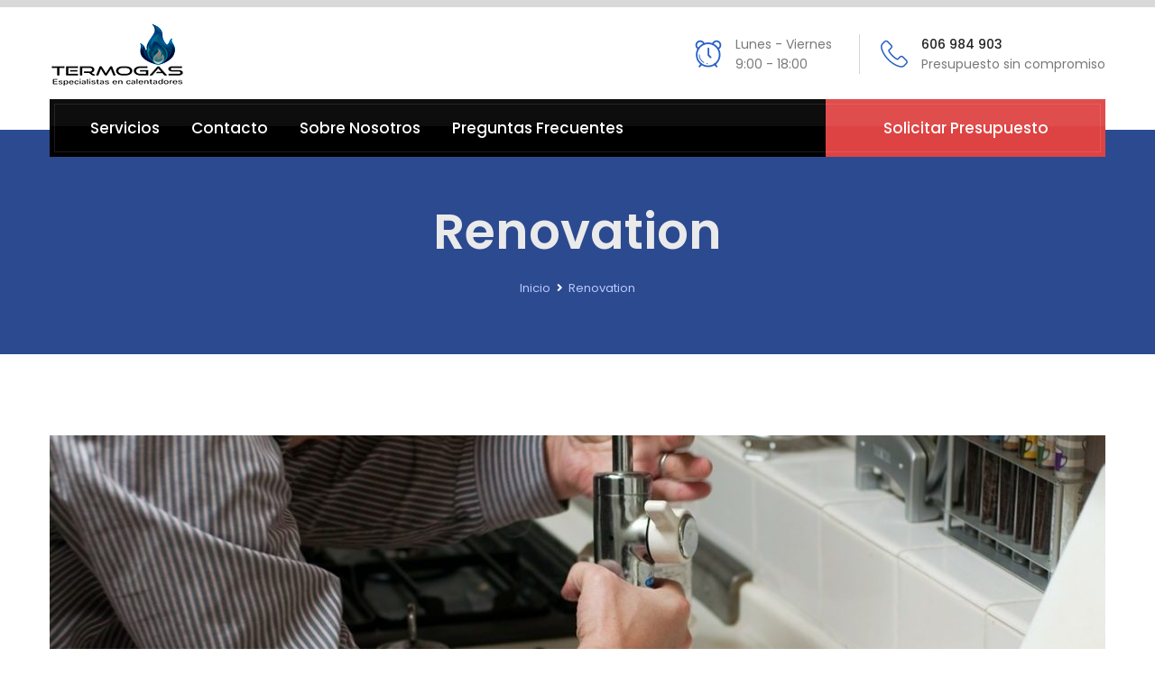

--- FILE ---
content_type: text/html; charset=UTF-8
request_url: https://termogascanarias.es/tag/renovation/
body_size: 19056
content:
<!DOCTYPE html>
<html lang="es">
<head>
<meta charset="UTF-8">
	<link rel="shortcut icon" href="https://termogascanarias.es/wp-content/uploads/2021/05/Favicon.png" type="image/x-icon">
	<link rel="icon" href="https://termogascanarias.es/wp-content/uploads/2021/05/Favicon.png" type="image/x-icon">
<!-- Responsive -->
<meta http-equiv="X-UA-Compatible" content="IE=edge">
<meta name="viewport" content="width=device-width, initial-scale=1.0, maximum-scale=1.0">

<title>Renovation &#8211; TermoGas</title>
<meta name='robots' content='max-image-preview:large' />

<!-- Open Graph Meta Tags generated by Blog2Social 810 - https://www.blog2social.com -->
<meta property="og:title" content="TermoGas"/>
<meta property="og:description" content="Especialistas en calentadores"/>
<meta property="og:url" content="https://termogascanarias.es/tag/renovation/"/>
<meta property="og:image" content="https://termogascanarias.es/wp-content/uploads/2018/05/04.jpg"/>
<meta property="og:image:width" content="1170"/>
<meta property="og:image:height" content="600"/>
<meta property="og:type" content="article"/>
<meta property="og:article:published_time" content="2018-05-17 05:04:23"/>
<meta property="og:article:modified_time" content="2018-05-17 05:04:23"/>
<meta property="og:article:tag" content="Renovation"/>
<!-- Open Graph Meta Tags generated by Blog2Social 810 - https://www.blog2social.com -->

<!-- Twitter Card generated by Blog2Social 810 - https://www.blog2social.com -->
<meta name="twitter:card" content="summary">
<meta name="twitter:title" content="TermoGas"/>
<meta name="twitter:description" content="Especialistas en calentadores"/>
<meta name="twitter:image" content="https://termogascanarias.es/wp-content/uploads/2018/05/04.jpg"/>
<!-- Twitter Card generated by Blog2Social 810 - https://www.blog2social.com -->
<link rel='dns-prefetch' href='//fonts.googleapis.com' />
<link rel="alternate" type="application/rss+xml" title="TermoGas &raquo; Feed" href="https://termogascanarias.es/feed/" />
<link rel="alternate" type="application/rss+xml" title="TermoGas &raquo; Feed de los comentarios" href="https://termogascanarias.es/comments/feed/" />
<link rel="alternate" type="application/rss+xml" title="TermoGas &raquo; Etiqueta Renovation del feed" href="https://termogascanarias.es/tag/renovation/feed/" />
<style id='wp-img-auto-sizes-contain-inline-css' type='text/css'>
img:is([sizes=auto i],[sizes^="auto," i]){contain-intrinsic-size:3000px 1500px}
/*# sourceURL=wp-img-auto-sizes-contain-inline-css */
</style>
<link rel='stylesheet' id='argpd-cookies-eu-banner-css' href='https://termogascanarias.es/wp-content/plugins/adapta-rgpd/assets/css/cookies-banner-modern-flex.css?ver=1.3.9' type='text/css' media='all' />
<style id='wp-emoji-styles-inline-css' type='text/css'>

	img.wp-smiley, img.emoji {
		display: inline !important;
		border: none !important;
		box-shadow: none !important;
		height: 1em !important;
		width: 1em !important;
		margin: 0 0.07em !important;
		vertical-align: -0.1em !important;
		background: none !important;
		padding: 0 !important;
	}
/*# sourceURL=wp-emoji-styles-inline-css */
</style>
<link rel='stylesheet' id='wp-block-library-css' href='https://termogascanarias.es/wp-includes/css/dist/block-library/style.min.css?ver=6.9' type='text/css' media='all' />
<style id='global-styles-inline-css' type='text/css'>
:root{--wp--preset--aspect-ratio--square: 1;--wp--preset--aspect-ratio--4-3: 4/3;--wp--preset--aspect-ratio--3-4: 3/4;--wp--preset--aspect-ratio--3-2: 3/2;--wp--preset--aspect-ratio--2-3: 2/3;--wp--preset--aspect-ratio--16-9: 16/9;--wp--preset--aspect-ratio--9-16: 9/16;--wp--preset--color--black: #000000;--wp--preset--color--cyan-bluish-gray: #abb8c3;--wp--preset--color--white: #ffffff;--wp--preset--color--pale-pink: #f78da7;--wp--preset--color--vivid-red: #cf2e2e;--wp--preset--color--luminous-vivid-orange: #ff6900;--wp--preset--color--luminous-vivid-amber: #fcb900;--wp--preset--color--light-green-cyan: #7bdcb5;--wp--preset--color--vivid-green-cyan: #00d084;--wp--preset--color--pale-cyan-blue: #8ed1fc;--wp--preset--color--vivid-cyan-blue: #0693e3;--wp--preset--color--vivid-purple: #9b51e0;--wp--preset--color--strong-yellow: #2c4a90;--wp--preset--color--dark-blue: #2c4a90;--wp--preset--color--dark-red: #f64e49;--wp--preset--color--strong-white: #fff;--wp--preset--color--light-black: #242424;--wp--preset--color--very-light-gray: #797979;--wp--preset--color--very-dark-black: #000000;--wp--preset--gradient--vivid-cyan-blue-to-vivid-purple: linear-gradient(135deg,rgb(6,147,227) 0%,rgb(155,81,224) 100%);--wp--preset--gradient--light-green-cyan-to-vivid-green-cyan: linear-gradient(135deg,rgb(122,220,180) 0%,rgb(0,208,130) 100%);--wp--preset--gradient--luminous-vivid-amber-to-luminous-vivid-orange: linear-gradient(135deg,rgb(252,185,0) 0%,rgb(255,105,0) 100%);--wp--preset--gradient--luminous-vivid-orange-to-vivid-red: linear-gradient(135deg,rgb(255,105,0) 0%,rgb(207,46,46) 100%);--wp--preset--gradient--very-light-gray-to-cyan-bluish-gray: linear-gradient(135deg,rgb(238,238,238) 0%,rgb(169,184,195) 100%);--wp--preset--gradient--cool-to-warm-spectrum: linear-gradient(135deg,rgb(74,234,220) 0%,rgb(151,120,209) 20%,rgb(207,42,186) 40%,rgb(238,44,130) 60%,rgb(251,105,98) 80%,rgb(254,248,76) 100%);--wp--preset--gradient--blush-light-purple: linear-gradient(135deg,rgb(255,206,236) 0%,rgb(152,150,240) 100%);--wp--preset--gradient--blush-bordeaux: linear-gradient(135deg,rgb(254,205,165) 0%,rgb(254,45,45) 50%,rgb(107,0,62) 100%);--wp--preset--gradient--luminous-dusk: linear-gradient(135deg,rgb(255,203,112) 0%,rgb(199,81,192) 50%,rgb(65,88,208) 100%);--wp--preset--gradient--pale-ocean: linear-gradient(135deg,rgb(255,245,203) 0%,rgb(182,227,212) 50%,rgb(51,167,181) 100%);--wp--preset--gradient--electric-grass: linear-gradient(135deg,rgb(202,248,128) 0%,rgb(113,206,126) 100%);--wp--preset--gradient--midnight: linear-gradient(135deg,rgb(2,3,129) 0%,rgb(40,116,252) 100%);--wp--preset--font-size--small: 10px;--wp--preset--font-size--medium: 20px;--wp--preset--font-size--large: 24px;--wp--preset--font-size--x-large: 42px;--wp--preset--font-size--normal: 15px;--wp--preset--font-size--huge: 36px;--wp--preset--spacing--20: 0.44rem;--wp--preset--spacing--30: 0.67rem;--wp--preset--spacing--40: 1rem;--wp--preset--spacing--50: 1.5rem;--wp--preset--spacing--60: 2.25rem;--wp--preset--spacing--70: 3.38rem;--wp--preset--spacing--80: 5.06rem;--wp--preset--shadow--natural: 6px 6px 9px rgba(0, 0, 0, 0.2);--wp--preset--shadow--deep: 12px 12px 50px rgba(0, 0, 0, 0.4);--wp--preset--shadow--sharp: 6px 6px 0px rgba(0, 0, 0, 0.2);--wp--preset--shadow--outlined: 6px 6px 0px -3px rgb(255, 255, 255), 6px 6px rgb(0, 0, 0);--wp--preset--shadow--crisp: 6px 6px 0px rgb(0, 0, 0);}:where(.is-layout-flex){gap: 0.5em;}:where(.is-layout-grid){gap: 0.5em;}body .is-layout-flex{display: flex;}.is-layout-flex{flex-wrap: wrap;align-items: center;}.is-layout-flex > :is(*, div){margin: 0;}body .is-layout-grid{display: grid;}.is-layout-grid > :is(*, div){margin: 0;}:where(.wp-block-columns.is-layout-flex){gap: 2em;}:where(.wp-block-columns.is-layout-grid){gap: 2em;}:where(.wp-block-post-template.is-layout-flex){gap: 1.25em;}:where(.wp-block-post-template.is-layout-grid){gap: 1.25em;}.has-black-color{color: var(--wp--preset--color--black) !important;}.has-cyan-bluish-gray-color{color: var(--wp--preset--color--cyan-bluish-gray) !important;}.has-white-color{color: var(--wp--preset--color--white) !important;}.has-pale-pink-color{color: var(--wp--preset--color--pale-pink) !important;}.has-vivid-red-color{color: var(--wp--preset--color--vivid-red) !important;}.has-luminous-vivid-orange-color{color: var(--wp--preset--color--luminous-vivid-orange) !important;}.has-luminous-vivid-amber-color{color: var(--wp--preset--color--luminous-vivid-amber) !important;}.has-light-green-cyan-color{color: var(--wp--preset--color--light-green-cyan) !important;}.has-vivid-green-cyan-color{color: var(--wp--preset--color--vivid-green-cyan) !important;}.has-pale-cyan-blue-color{color: var(--wp--preset--color--pale-cyan-blue) !important;}.has-vivid-cyan-blue-color{color: var(--wp--preset--color--vivid-cyan-blue) !important;}.has-vivid-purple-color{color: var(--wp--preset--color--vivid-purple) !important;}.has-black-background-color{background-color: var(--wp--preset--color--black) !important;}.has-cyan-bluish-gray-background-color{background-color: var(--wp--preset--color--cyan-bluish-gray) !important;}.has-white-background-color{background-color: var(--wp--preset--color--white) !important;}.has-pale-pink-background-color{background-color: var(--wp--preset--color--pale-pink) !important;}.has-vivid-red-background-color{background-color: var(--wp--preset--color--vivid-red) !important;}.has-luminous-vivid-orange-background-color{background-color: var(--wp--preset--color--luminous-vivid-orange) !important;}.has-luminous-vivid-amber-background-color{background-color: var(--wp--preset--color--luminous-vivid-amber) !important;}.has-light-green-cyan-background-color{background-color: var(--wp--preset--color--light-green-cyan) !important;}.has-vivid-green-cyan-background-color{background-color: var(--wp--preset--color--vivid-green-cyan) !important;}.has-pale-cyan-blue-background-color{background-color: var(--wp--preset--color--pale-cyan-blue) !important;}.has-vivid-cyan-blue-background-color{background-color: var(--wp--preset--color--vivid-cyan-blue) !important;}.has-vivid-purple-background-color{background-color: var(--wp--preset--color--vivid-purple) !important;}.has-black-border-color{border-color: var(--wp--preset--color--black) !important;}.has-cyan-bluish-gray-border-color{border-color: var(--wp--preset--color--cyan-bluish-gray) !important;}.has-white-border-color{border-color: var(--wp--preset--color--white) !important;}.has-pale-pink-border-color{border-color: var(--wp--preset--color--pale-pink) !important;}.has-vivid-red-border-color{border-color: var(--wp--preset--color--vivid-red) !important;}.has-luminous-vivid-orange-border-color{border-color: var(--wp--preset--color--luminous-vivid-orange) !important;}.has-luminous-vivid-amber-border-color{border-color: var(--wp--preset--color--luminous-vivid-amber) !important;}.has-light-green-cyan-border-color{border-color: var(--wp--preset--color--light-green-cyan) !important;}.has-vivid-green-cyan-border-color{border-color: var(--wp--preset--color--vivid-green-cyan) !important;}.has-pale-cyan-blue-border-color{border-color: var(--wp--preset--color--pale-cyan-blue) !important;}.has-vivid-cyan-blue-border-color{border-color: var(--wp--preset--color--vivid-cyan-blue) !important;}.has-vivid-purple-border-color{border-color: var(--wp--preset--color--vivid-purple) !important;}.has-vivid-cyan-blue-to-vivid-purple-gradient-background{background: var(--wp--preset--gradient--vivid-cyan-blue-to-vivid-purple) !important;}.has-light-green-cyan-to-vivid-green-cyan-gradient-background{background: var(--wp--preset--gradient--light-green-cyan-to-vivid-green-cyan) !important;}.has-luminous-vivid-amber-to-luminous-vivid-orange-gradient-background{background: var(--wp--preset--gradient--luminous-vivid-amber-to-luminous-vivid-orange) !important;}.has-luminous-vivid-orange-to-vivid-red-gradient-background{background: var(--wp--preset--gradient--luminous-vivid-orange-to-vivid-red) !important;}.has-very-light-gray-to-cyan-bluish-gray-gradient-background{background: var(--wp--preset--gradient--very-light-gray-to-cyan-bluish-gray) !important;}.has-cool-to-warm-spectrum-gradient-background{background: var(--wp--preset--gradient--cool-to-warm-spectrum) !important;}.has-blush-light-purple-gradient-background{background: var(--wp--preset--gradient--blush-light-purple) !important;}.has-blush-bordeaux-gradient-background{background: var(--wp--preset--gradient--blush-bordeaux) !important;}.has-luminous-dusk-gradient-background{background: var(--wp--preset--gradient--luminous-dusk) !important;}.has-pale-ocean-gradient-background{background: var(--wp--preset--gradient--pale-ocean) !important;}.has-electric-grass-gradient-background{background: var(--wp--preset--gradient--electric-grass) !important;}.has-midnight-gradient-background{background: var(--wp--preset--gradient--midnight) !important;}.has-small-font-size{font-size: var(--wp--preset--font-size--small) !important;}.has-medium-font-size{font-size: var(--wp--preset--font-size--medium) !important;}.has-large-font-size{font-size: var(--wp--preset--font-size--large) !important;}.has-x-large-font-size{font-size: var(--wp--preset--font-size--x-large) !important;}
/*# sourceURL=global-styles-inline-css */
</style>

<style id='classic-theme-styles-inline-css' type='text/css'>
/*! This file is auto-generated */
.wp-block-button__link{color:#fff;background-color:#32373c;border-radius:9999px;box-shadow:none;text-decoration:none;padding:calc(.667em + 2px) calc(1.333em + 2px);font-size:1.125em}.wp-block-file__button{background:#32373c;color:#fff;text-decoration:none}
/*# sourceURL=/wp-includes/css/classic-themes.min.css */
</style>
<link rel='stylesheet' id='contact-form-7-css' href='https://termogascanarias.es/wp-content/plugins/contact-form-7/includes/css/styles.css?ver=6.1.4' type='text/css' media='all' />
<link rel='stylesheet' id='rs-plugin-settings-css' href='https://termogascanarias.es/wp-content/plugins/revslider/public/assets/css/rs6.css?ver=6.4.11' type='text/css' media='all' />
<style id='rs-plugin-settings-inline-css' type='text/css'>
#rs-demo-id {}
/*# sourceURL=rs-plugin-settings-inline-css */
</style>
<link rel='stylesheet' id='twenty20-css' href='https://termogascanarias.es/wp-content/plugins/twenty20/assets/css/twenty20.css?ver=2.0.4' type='text/css' media='all' />
<link rel='stylesheet' id='SFSIPLUSmainCss-css' href='https://termogascanarias.es/wp-content/plugins/ultimate-social-media-plus/css/sfsi-style.css?ver=3.6.7' type='text/css' media='all' />
<link rel='stylesheet' id='widgetopts-styles-css' href='https://termogascanarias.es/wp-content/plugins/widget-options/assets/css/widget-options.css?ver=4.0.6.1' type='text/css' media='all' />
<link rel='stylesheet' id='trp-language-switcher-style-css' href='https://termogascanarias.es/wp-content/plugins/translatepress-multilingual/assets/css/trp-language-switcher.css?ver=3.0.7' type='text/css' media='all' />
<link rel='stylesheet' id='bootstrap-css' href='https://termogascanarias.es/wp-content/themes/fixnox/css/bootstrap.css?ver=6.9' type='text/css' media='all' />
<link rel='stylesheet' id='font-awesome-css' href='https://termogascanarias.es/wp-content/themes/fixnox/css/font-awesome.css?ver=6.9' type='text/css' media='all' />
<link rel='stylesheet' id='flaticon-css' href='https://termogascanarias.es/wp-content/themes/fixnox/css/flaticon.css?ver=6.9' type='text/css' media='all' />
<link rel='stylesheet' id='animate-css' href='https://termogascanarias.es/wp-content/themes/fixnox/css/animate.css?ver=6.9' type='text/css' media='all' />
<link rel='stylesheet' id='hover-css' href='https://termogascanarias.es/wp-content/themes/fixnox/css/hover.css?ver=6.9' type='text/css' media='all' />
<link rel='stylesheet' id='owl-css' href='https://termogascanarias.es/wp-content/themes/fixnox/css/owl.css?ver=6.9' type='text/css' media='all' />
<link rel='stylesheet' id='gui-css' href='https://termogascanarias.es/wp-content/themes/fixnox/css/gui.css?ver=6.9' type='text/css' media='all' />
<link rel='stylesheet' id='jquery-fancybox-css' href='https://termogascanarias.es/wp-content/themes/fixnox/css/jquery.fancybox.min.css?ver=6.9' type='text/css' media='all' />
<link rel='stylesheet' id='bootstrap-touchspin-css' href='https://termogascanarias.es/wp-content/themes/fixnox/css/jquery.bootstrap-touchspin.css?ver=6.9' type='text/css' media='all' />
<link rel='stylesheet' id='fixnox-main-style-css' href='https://termogascanarias.es/wp-content/themes/fixnox/style.css?ver=6.9' type='text/css' media='all' />
<link rel='stylesheet' id='fixnox-tut-style-css' href='https://termogascanarias.es/wp-content/themes/fixnox/css/tut.css?ver=6.9' type='text/css' media='all' />
<link rel='stylesheet' id='fixnox-custom-style-css' href='https://termogascanarias.es/wp-content/themes/fixnox/css/custom.css?ver=6.9' type='text/css' media='all' />
<link rel='stylesheet' id='fixnox-gutenberg-style-css' href='https://termogascanarias.es/wp-content/themes/fixnox/css/gutenberg.css?ver=6.9' type='text/css' media='all' />
<link rel='stylesheet' id='fixnox-responsive-css' href='https://termogascanarias.es/wp-content/themes/fixnox/css/responsive.css?ver=6.9' type='text/css' media='all' />
<link rel='stylesheet' id='fixnox-theme-slug-fonts-css' href='https://fonts.googleapis.com/css?family=Lato%3A100%2C100i%2C300%2C300i%2C400%2C400i%2C700%2C700i%2C900%2C900i%7CLora%3A400%2C400i%2C700%2C700i%7COpen+Sans%3A300%2C300i%2C400%2C400i%2C600%2C600i%2C700%2C700i%2C800%2C800i%7CPoppins%3A100%2C100i%2C200%2C200i%2C300%2C300i%2C400%2C400i%2C500%2C500i%2C600%2C600i%2C700%2C700i%2C800%2C800i%2C900%2C900i&#038;subset=latin%2Clatin-ext' type='text/css' media='all' />
<link rel='stylesheet' id='playfair-display-css' href='//fonts.googleapis.com/css?family=Playfair+Display%3Aregular%2C500%2C600%2C700%2C800%2C900%2Citalic%2C500italic%2C600italic%2C700italic%2C800italic%2C900italic&#038;subset=cyrillic%2Clatin%2Clatin-ext%2Cvietnamese&#038;ver=2.9.6' type='text/css' media='all' />
<link rel='stylesheet' id='kc-general-css' href='https://termogascanarias.es/wp-content/plugins/kingcomposer/assets/frontend/css/kingcomposer.min.css?ver=2.9.6' type='text/css' media='all' />
<link rel='stylesheet' id='kc-animate-css' href='https://termogascanarias.es/wp-content/plugins/kingcomposer/assets/css/animate.css?ver=2.9.6' type='text/css' media='all' />
<link rel='stylesheet' id='kc-icon-1-css' href='https://termogascanarias.es/wp-content/themes/fixnox/css/flaticon.css?ver=2.9.6' type='text/css' media='all' />
<link rel='stylesheet' id='kc-icon-2-css' href='https://termogascanarias.es/wp-content/plugins/kingcomposer/assets/css/icons.css?ver=2.9.6' type='text/css' media='all' />
<script type="text/javascript" src="https://termogascanarias.es/wp-includes/js/jquery/jquery.min.js?ver=3.7.1" id="jquery-core-js"></script>
<script type="text/javascript" src="https://termogascanarias.es/wp-includes/js/jquery/jquery-migrate.min.js?ver=3.4.1" id="jquery-migrate-js"></script>
<script type="text/javascript" src="https://termogascanarias.es/wp-content/plugins/adapta-rgpd/assets/js/cookies-eu-banner.js?ver=1.3.9" id="argpd-cookies-eu-banner-js"></script>
<script type="text/javascript" src="https://termogascanarias.es/wp-content/plugins/revslider/public/assets/js/rbtools.min.js?ver=6.4.8" id="tp-tools-js"></script>
<script type="text/javascript" src="https://termogascanarias.es/wp-content/plugins/revslider/public/assets/js/rs6.min.js?ver=6.4.11" id="revmin-js"></script>
<link rel="https://api.w.org/" href="https://termogascanarias.es/wp-json/" /><link rel="alternate" title="JSON" type="application/json" href="https://termogascanarias.es/wp-json/wp/v2/tags/9" /><link rel="EditURI" type="application/rsd+xml" title="RSD" href="https://termogascanarias.es/xmlrpc.php?rsd" />
<meta name="generator" content="WordPress 6.9" />
<script type="text/javascript">var kc_script_data={ajax_url:"https://termogascanarias.es/wp-admin/admin-ajax.php"}</script>	<script>
		window.addEventListener("sfsi_plus_functions_loaded", function() {
			var body = document.getElementsByTagName('body')[0];
			// console.log(body);
			body.classList.add("sfsi_plus_3.53");
		})
		// window.addEventListener('sfsi_plus_functions_loaded',function(e) {
		// 	jQuery("body").addClass("sfsi_plus_3.53")
		// });
		jQuery(document).ready(function(e) {
			jQuery("body").addClass("sfsi_plus_3.53")
		});

		function sfsi_plus_processfurther(ref) {
			var feed_id = '[base64]';
			var feedtype = 8;
			var email = jQuery(ref).find('input[name="email"]').val();
			var filter = /^(([^<>()[\]\\.,;:\s@\"]+(\.[^<>()[\]\\.,;:\s@\"]+)*)|(\".+\"))@((\[[0-9]{1,3}\.[0-9]{1,3}\.[0-9]{1,3}\.[0-9]{1,3}\])|(([a-zA-Z\-0-9]+\.)+[a-zA-Z]{2,}))$/;
			if ((email != "Enter your email") && (filter.test(email))) {
				if (feedtype == "8") {
					var url = "https://api.follow.it/subscription-form/" + feed_id + "/" + feedtype;
					window.open(url, "popupwindow", "scrollbars=yes,width=1080,height=760");
					return true;
				}
			} else {
				alert("Please enter email address");
				jQuery(ref).find('input[name="email"]').focus();
				return false;
			}
		}
	</script>
	<style>
		.sfsi_plus_subscribe_Popinner {
			width: 100% !important;
			height: auto !important;
			border: 1px solid #b5b5b5 !important;
			padding: 18px 0px !important;
			background-color: #ffffff !important;
		}

		.sfsi_plus_subscribe_Popinner form {
			margin: 0 20px !important;
		}

		.sfsi_plus_subscribe_Popinner h5 {
			font-family: Helvetica,Arial,sans-serif !important;

			font-weight: bold !important;
			color: #000000 !important;
			font-size: 16px !important;
			text-align: center !important;
			margin: 0 0 10px !important;
			padding: 0 !important;
		}

		.sfsi_plus_subscription_form_field {
			margin: 5px 0 !important;
			width: 100% !important;
			display: inline-flex;
			display: -webkit-inline-flex;
		}

		.sfsi_plus_subscription_form_field input {
			width: 100% !important;
			padding: 10px 0px !important;
		}

		.sfsi_plus_subscribe_Popinner input[type=email] {
			font-family: Helvetica,Arial,sans-serif !important;

			font-style: normal !important;
			color:  !important;
			font-size: 14px !important;
			text-align: center !important;
		}

		.sfsi_plus_subscribe_Popinner input[type=email]::-webkit-input-placeholder {
			font-family: Helvetica,Arial,sans-serif !important;

			font-style: normal !important;
			color:  !important;
			font-size: 14px !important;
			text-align: center !important;
		}

		.sfsi_plus_subscribe_Popinner input[type=email]:-moz-placeholder {
			/* Firefox 18- */
			font-family: Helvetica,Arial,sans-serif !important;

			font-style: normal !important;
			color:  !important;
			font-size: 14px !important;
			text-align: center !important;
		}

		.sfsi_plus_subscribe_Popinner input[type=email]::-moz-placeholder {
			/* Firefox 19+ */
			font-family: Helvetica,Arial,sans-serif !important;

			font-style: normal !important;
			color:  !important;
			font-size: 14px !important;
			text-align: center !important;
		}

		.sfsi_plus_subscribe_Popinner input[type=email]:-ms-input-placeholder {
			font-family: Helvetica,Arial,sans-serif !important;

			font-style: normal !important;
			color:  !important;
			font-size: 14px !important;
			text-align: center !important;
		}

		.sfsi_plus_subscribe_Popinner input[type=submit] {
			font-family: Helvetica,Arial,sans-serif !important;

			font-weight: bold !important;
			color: #000000 !important;
			font-size: 16px !important;
			text-align: center !important;
			background-color: #dedede !important;
		}
	</style>
	<meta name="follow.[base64]" content="JMqCrz9xpueWc9869HPH"/> <meta name="viewport" content="width=device-width, initial-scale=1"><meta property="og:image:secure_url" content="https://termogascanarias.es/wp-content/uploads/2018/05/04.jpg" data-id="sfsi-plus"/><meta property="twitter:card" content="summary_large_image" data-id="sfsi"><meta property="twitter:image" content="https://termogascanarias.es/wp-content/uploads/2018/05/04.jpg" data-id="sfsi"><meta property="og:image:type" content="" data-id="sfsi-plus"/><meta property="og:image:width" content="1170" data-id="sfsi-plus"/><meta property="og:image:height" content="600" data-id="sfsi-plus"/><meta property="og:description" content="Efficiently unleash cross-media information without cross-media value. Quickly maximize timely deliverables for real-time schemas. Dramatically maintain clicks-and-mortar solutions without functional solutions. Completely synergize resource taxing relationships via premier niche markets. Professionally cultivate one-to-one customer service with robust ideas. Dynamically innovate resource-leveling." data-id="sfsi-plus"/><meta property="og:url" content="https://termogascanarias.es/metal-forming-reaches-veterans-at-job-fair-3/" data-id="sfsi-plus"/><meta property="og:title" content="Metal Forming Reaches Veterans At Job Fair." data-id="sfsi-plus"/><link rel="alternate" hreflang="es-ES" href="https://termogascanarias.es/tag/renovation/"/>
<link rel="alternate" hreflang="en-GB" href="https://termogascanarias.es/en/tag/renovation/"/>
<link rel="alternate" hreflang="fr-FR" href="https://termogascanarias.es/fr/tag/renovation/"/>
<link rel="alternate" hreflang="de-DE" href="https://termogascanarias.es/de/tag/renovation/"/>
<link rel="alternate" hreflang="es" href="https://termogascanarias.es/tag/renovation/"/>
<link rel="alternate" hreflang="en" href="https://termogascanarias.es/en/tag/renovation/"/>
<link rel="alternate" hreflang="fr" href="https://termogascanarias.es/fr/tag/renovation/"/>
<link rel="alternate" hreflang="de" href="https://termogascanarias.es/de/tag/renovation/"/>
<style type="text/css">.recentcomments a{display:inline !important;padding:0 !important;margin:0 !important;}</style><meta name="generator" content="Powered by Slider Revolution 6.4.11 - responsive, Mobile-Friendly Slider Plugin for WordPress with comfortable drag and drop interface." />
<script type="text/javascript">function setREVStartSize(e){
			//window.requestAnimationFrame(function() {				 
				window.RSIW = window.RSIW===undefined ? window.innerWidth : window.RSIW;	
				window.RSIH = window.RSIH===undefined ? window.innerHeight : window.RSIH;	
				try {								
					var pw = document.getElementById(e.c).parentNode.offsetWidth,
						newh;
					pw = pw===0 || isNaN(pw) ? window.RSIW : pw;
					e.tabw = e.tabw===undefined ? 0 : parseInt(e.tabw);
					e.thumbw = e.thumbw===undefined ? 0 : parseInt(e.thumbw);
					e.tabh = e.tabh===undefined ? 0 : parseInt(e.tabh);
					e.thumbh = e.thumbh===undefined ? 0 : parseInt(e.thumbh);
					e.tabhide = e.tabhide===undefined ? 0 : parseInt(e.tabhide);
					e.thumbhide = e.thumbhide===undefined ? 0 : parseInt(e.thumbhide);
					e.mh = e.mh===undefined || e.mh=="" || e.mh==="auto" ? 0 : parseInt(e.mh,0);		
					if(e.layout==="fullscreen" || e.l==="fullscreen") 						
						newh = Math.max(e.mh,window.RSIH);					
					else{					
						e.gw = Array.isArray(e.gw) ? e.gw : [e.gw];
						for (var i in e.rl) if (e.gw[i]===undefined || e.gw[i]===0) e.gw[i] = e.gw[i-1];					
						e.gh = e.el===undefined || e.el==="" || (Array.isArray(e.el) && e.el.length==0)? e.gh : e.el;
						e.gh = Array.isArray(e.gh) ? e.gh : [e.gh];
						for (var i in e.rl) if (e.gh[i]===undefined || e.gh[i]===0) e.gh[i] = e.gh[i-1];
											
						var nl = new Array(e.rl.length),
							ix = 0,						
							sl;					
						e.tabw = e.tabhide>=pw ? 0 : e.tabw;
						e.thumbw = e.thumbhide>=pw ? 0 : e.thumbw;
						e.tabh = e.tabhide>=pw ? 0 : e.tabh;
						e.thumbh = e.thumbhide>=pw ? 0 : e.thumbh;					
						for (var i in e.rl) nl[i] = e.rl[i]<window.RSIW ? 0 : e.rl[i];
						sl = nl[0];									
						for (var i in nl) if (sl>nl[i] && nl[i]>0) { sl = nl[i]; ix=i;}															
						var m = pw>(e.gw[ix]+e.tabw+e.thumbw) ? 1 : (pw-(e.tabw+e.thumbw)) / (e.gw[ix]);					
						newh =  (e.gh[ix] * m) + (e.tabh + e.thumbh);
					}				
					if(window.rs_init_css===undefined) window.rs_init_css = document.head.appendChild(document.createElement("style"));					
					document.getElementById(e.c).height = newh+"px";
					window.rs_init_css.innerHTML += "#"+e.c+"_wrapper { height: "+newh+"px }";				
				} catch(e){
					console.log("Failure at Presize of Slider:" + e)
				}					   
			//});
		  };</script>
</head>

<body class="archive tag tag-renovation tag-9 wp-theme-fixnox kc-css-system sfsi_plus_actvite_theme_default translatepress-es_ES">

<div class="page-wrapper">
 	
     	
     	
    <!-- Main Header-->
    <header class="main-header header-style-three">
    
    	<!--Header-Upper-->
        <div class="header-upper">
        	<div class="auto-container clearfix">
            	
                <div class="pull-left logo-outer">
                                            <div class="logo"><a href="https://termogascanarias.es/"><img src="https://termogascanarias.es/wp-content/uploads/2021/05/logo-termogas.png" class="logo" alt="Fixnox" title="Fixnox"></a></div>
                                    </div>
                    
                <div class="pull-right upper-right clearfix">
                    
					                    
                                            <!--Info Box-->
                        <div class="upper-column info-box">
                            <div class="icon-box"><span class="flaticon-alarm-clock-outline"></span></div>
                            <ul>
                                <li>Lunes - Viernes <br>     9:00 - 18:00</li>
                            </ul>
                        </div>
                                        
                                            <!--Info Box-->
                        <div class="upper-column info-box">
                            <div class="icon-box"><span class="flaticon-telephone"></span></div>
                            <ul>
                                <li><span>606 984 903</span> Presupuesto sin compromiso</li>
                            </ul>
                        </div>
                                    </div>
                
            </div>
        </div>
        <!--End Header Upper-->
        
        <!--Header Lower-->
        <div class="header-lower">
        	<div class="auto-container">
            	<div class="nav-outer border clearfix">
					<div class="upper-bg-border"></div>
					
                    <!-- Main Menu -->
                    <nav class="main-menu">
                        <div class="navbar-header">
                            <!-- Toggle Button -->    	
                            <button type="button" class="navbar-toggle" data-toggle="collapse" data-target=".navbar-collapse">
                            <span class="icon-bar"></span>
                            <span class="icon-bar"></span>
                            <span class="icon-bar"></span>
                            </button>
                        </div>
                        
                        <div class="navbar-collapse collapse clearfix">
                            <ul class="navigation clearfix">
                                <li id="menu-item-1074" class="menu-item menu-item-type-post_type menu-item-object-page menu-item-has-children menu-item-1074 dropdown"><a title="Servicios" href="https://termogascanarias.es/nuestros-servicios/" data-toggle="dropdown1" class="hvr-underline-from-left1" aria-expanded="false" data-scroll data-options="easing: easeOutQuart">Servicios</a>
<ul role="menu" class="submenu">
	<li id="menu-item-912" class="menu-item menu-item-type-post_type menu-item-object-page menu-item-912"><a title="Nuestros servicios" href="https://termogascanarias.es/nuestros-servicios/">Nuestros servicios</a></li>
	<li id="menu-item-480" class="menu-item menu-item-type-post_type menu-item-object-page menu-item-480"><a title="Reparación de calentadores y calderas" href="https://termogascanarias.es/reparacion-de-calentadores-y-calderas/">Reparación de calentadores y calderas</a></li>
	<li id="menu-item-474" class="menu-item menu-item-type-post_type menu-item-object-page menu-item-474"><a title="Instalaciones de Gas" href="https://termogascanarias.es/instalaciones-de-gas/">Instalaciones de Gas</a></li>
	<li id="menu-item-475" class="menu-item menu-item-type-post_type menu-item-object-page menu-item-475"><a title="Instalación de aparatos de gas" href="https://termogascanarias.es/instalacion-de-aparatos-de-gas/">Instalación de aparatos de gas</a></li>
	<li id="menu-item-1075" class="menu-item menu-item-type-post_type menu-item-object-page menu-item-1075"><a title="Instalación de gas en vehículos habitables de recreo" href="https://termogascanarias.es/instalacion-de-gas-en-vehiculos-habitables-de-recreo/">Instalación de gas en vehículos habitables de recreo</a></li>
	<li id="menu-item-1005" class="menu-item menu-item-type-post_type menu-item-object-page menu-item-1005"><a title="Instalación de aparatos de gas en vehículos habitables de recreo." href="https://termogascanarias.es/instalacion-de-aparatos-de-gas-en-vehiculos-habitables-de-recreo/">Instalación de aparatos de gas en vehículos habitables de recreo.</a></li>
	<li id="menu-item-478" class="menu-item menu-item-type-post_type menu-item-object-page menu-item-478"><a title="Servicios de Fontanería" href="https://termogascanarias.es/servicios-de-fontaneria/">Servicios de Fontanería</a></li>
</ul>
</li>
<li id="menu-item-491" class="menu-item menu-item-type-post_type menu-item-object-page menu-item-has-children menu-item-491 dropdown"><a title="Contacto" href="https://termogascanarias.es/contactanos/" data-toggle="dropdown1" class="hvr-underline-from-left1" aria-expanded="false" data-scroll data-options="easing: easeOutQuart">Contacto</a>
<ul role="menu" class="submenu">
	<li id="menu-item-1072" class="menu-item menu-item-type-post_type menu-item-object-page menu-item-1072"><a title="Contáctanos" href="https://termogascanarias.es/contactanos/">Contáctanos</a></li>
	<li id="menu-item-1073" class="menu-item menu-item-type-post_type menu-item-object-page menu-item-1073"><a title="Solicitar Presupuesto" href="https://termogascanarias.es/solicitar-presupuesto/">Solicitar Presupuesto</a></li>
</ul>
</li>
<li id="menu-item-459" class="menu-item menu-item-type-custom menu-item-object-custom menu-item-459"><a title="Sobre nosotros" href="https://termogascanarias.es/sobre-nosotros/" class="hvr-underline-from-left1" data-scroll data-options="easing: easeOutQuart">Sobre nosotros</a></li>
<li id="menu-item-801" class="menu-item menu-item-type-post_type menu-item-object-page menu-item-has-children menu-item-801 dropdown"><a title="Preguntas Frecuentes" href="https://termogascanarias.es/preguntas-frecuentes/" data-toggle="dropdown1" class="hvr-underline-from-left1" aria-expanded="false" data-scroll data-options="easing: easeOutQuart">Preguntas Frecuentes</a>
<ul role="menu" class="submenu">
	<li id="menu-item-1267" class="menu-item menu-item-type-post_type menu-item-object-page menu-item-1267"><a title="Aviso Legal" href="https://termogascanarias.es/aviso-legal/">Aviso Legal</a></li>
	<li id="menu-item-1068" class="menu-item menu-item-type-post_type menu-item-object-page menu-item-1068"><a title="Política de cookies" href="https://termogascanarias.es/politica-de-cookies/">Política de cookies</a></li>
	<li id="menu-item-1069" class="menu-item menu-item-type-post_type menu-item-object-page menu-item-1069"><a title="Más información sobre las cookies" href="https://termogascanarias.es/mas-informacion-sobre-las-cookies/">Más información sobre las cookies</a></li>
	<li id="menu-item-1268" class="menu-item menu-item-type-post_type menu-item-object-page menu-item-1268"><a title="Política de Privacidad" href="https://termogascanarias.es/politica-de-privacidad/">Política de Privacidad</a></li>
	<li id="menu-item-1070" class="menu-item menu-item-type-post_type menu-item-object-page menu-item-1070"><a title="Preguntas Frecuentes" href="https://termogascanarias.es/preguntas-frecuentes/">Preguntas Frecuentes</a></li>
</ul>
</li>
                             </ul>
                        </div>
                    </nav>
                    
                                        
                                            <!-- Main Menu End-->
                        <div class="outer-box">
                            <!--Search Box-->
                            <div class="appointment-box">
                                <div class="dropdown">
                                    <button class="appointment-box-btn dropdown-toggle" type="button" id="dropdownMenu6" data-toggle="dropdown" aria-haspopup="true" aria-expanded="false">Solicitar Presupuesto</button>
                                    <div class="dropdown-menu pull-right search-panel" aria-labelledby="dropdownMenu6">
                                        <div class="inner-box">
                                            <!--Appointment Form-->
                                            <div class="appointment-form">
                                                
<div class="wpcf7 no-js" id="wpcf7-f34-o1" lang="en-US" dir="ltr" data-wpcf7-id="34">
<div class="screen-reader-response"><p role="status" aria-live="polite" aria-atomic="true"></p> <ul></ul></div>
<form action="/tag/renovation/#wpcf7-f34-o1" method="post" class="wpcf7-form init" aria-label="Contact form" novalidate="novalidate" data-status="init">
<fieldset class="hidden-fields-container"><input type="hidden" name="_wpcf7" value="34" /><input type="hidden" name="_wpcf7_version" value="6.1.4" /><input type="hidden" name="_wpcf7_locale" value="en_US" /><input type="hidden" name="_wpcf7_unit_tag" value="wpcf7-f34-o1" /><input type="hidden" name="_wpcf7_container_post" value="0" /><input type="hidden" name="_wpcf7_posted_data_hash" value="" />
</fieldset>
<div class="form-group">
	<p><span class="wpcf7-form-control-wrap" data-name="text-654"><input size="40" maxlength="400" class="wpcf7-form-control wpcf7-text wpcf7-validates-as-required" aria-required="true" aria-invalid="false" placeholder="Nombre" value="" type="text" name="text-654" /></span>
	</p>
</div>
<div class="form-group">
	<p><span class="wpcf7-form-control-wrap" data-name="email-728"><input size="40" maxlength="400" class="wpcf7-form-control wpcf7-email wpcf7-validates-as-required wpcf7-text wpcf7-validates-as-email" aria-required="true" aria-invalid="false" placeholder="Email" value="" type="email" name="email-728" /></span>
	</p>
</div>
<div class="form-group">
	<p><span class="wpcf7-form-control-wrap" data-name="text-655"><input size="40" maxlength="400" class="wpcf7-form-control wpcf7-text" aria-invalid="false" placeholder="Teléfono" value="" type="text" name="text-655" /></span>
	</p>
</div>
<div class="form-group">
	<p><span class="wpcf7-form-control-wrap" data-name="text-656"><input size="40" maxlength="400" class="wpcf7-form-control wpcf7-text" aria-invalid="false" placeholder="Dirección Completa" value="" type="text" name="text-656" /></span>
	</p>
</div>
<div class="form-group">
	<p><span class="wpcf7-form-control-wrap" data-name="textarea-113"><textarea cols="40" rows="10" maxlength="2000" class="wpcf7-form-control wpcf7-textarea" aria-invalid="false" placeholder="Mensaje" name="textarea-113"></textarea></span>
	</p>
</div>
<div class="form-group">
	<p><input class="wpcf7-form-control wpcf7-submit has-spinner theme-btn btn-style-one" type="submit" value="Enviar" />
	</p>
</div><div class="wpcf7-response-output" aria-hidden="true"></div>
</form>
</div>
                                            </div>
                                            <!--End Appointment Form-->
                                        </div>
                                    </div>
                                </div>
                            </div>
                            
                        </div>
                                    </div>
            </div>
        </div>
        <!--End Header Lower-->
        
        <!--Sticky Header-->
        <div class="sticky-header">
        	<div class="auto-container clearfix">
            	
            	<!--Logo-->
            	<div class="logo pull-left">
                	                        <a href="https://termogascanarias.es/" class="img-responsive"><img src="https://termogascanarias.es/wp-content/uploads/2021/05/logo-termogas-responsive.png" alt="Fixnox" title="Fixnox"></a>
                                    </div>
                
                <!--Right Col-->
                <div class="right-col pull-right">
                	<!-- Main Menu -->
                    <nav class="main-menu">
                        <div class="navbar-header">
                            <!-- Toggle Button -->    	
                            <button type="button" class="navbar-toggle" data-toggle="collapse" data-target=".navbar-collapse">
                                <span class="icon-bar"></span>
                                <span class="icon-bar"></span>
                                <span class="icon-bar"></span>
                            </button>
                        </div>
                        
                        <div class="navbar-collapse collapse clearfix">
                            <ul class="navigation clearfix">
                                <li class="menu-item menu-item-type-post_type menu-item-object-page menu-item-has-children menu-item-1074 dropdown"><a title="Servicios" href="https://termogascanarias.es/nuestros-servicios/" data-toggle="dropdown1" class="hvr-underline-from-left1" aria-expanded="false" data-scroll data-options="easing: easeOutQuart">Servicios</a>
<ul role="menu" class="submenu">
	<li class="menu-item menu-item-type-post_type menu-item-object-page menu-item-912"><a title="Nuestros servicios" href="https://termogascanarias.es/nuestros-servicios/">Nuestros servicios</a></li>
	<li class="menu-item menu-item-type-post_type menu-item-object-page menu-item-480"><a title="Reparación de calentadores y calderas" href="https://termogascanarias.es/reparacion-de-calentadores-y-calderas/">Reparación de calentadores y calderas</a></li>
	<li class="menu-item menu-item-type-post_type menu-item-object-page menu-item-474"><a title="Instalaciones de Gas" href="https://termogascanarias.es/instalaciones-de-gas/">Instalaciones de Gas</a></li>
	<li class="menu-item menu-item-type-post_type menu-item-object-page menu-item-475"><a title="Instalación de aparatos de gas" href="https://termogascanarias.es/instalacion-de-aparatos-de-gas/">Instalación de aparatos de gas</a></li>
	<li class="menu-item menu-item-type-post_type menu-item-object-page menu-item-1075"><a title="Instalación de gas en vehículos habitables de recreo" href="https://termogascanarias.es/instalacion-de-gas-en-vehiculos-habitables-de-recreo/">Instalación de gas en vehículos habitables de recreo</a></li>
	<li class="menu-item menu-item-type-post_type menu-item-object-page menu-item-1005"><a title="Instalación de aparatos de gas en vehículos habitables de recreo." href="https://termogascanarias.es/instalacion-de-aparatos-de-gas-en-vehiculos-habitables-de-recreo/">Instalación de aparatos de gas en vehículos habitables de recreo.</a></li>
	<li class="menu-item menu-item-type-post_type menu-item-object-page menu-item-478"><a title="Servicios de Fontanería" href="https://termogascanarias.es/servicios-de-fontaneria/">Servicios de Fontanería</a></li>
</ul>
</li>
<li class="menu-item menu-item-type-post_type menu-item-object-page menu-item-has-children menu-item-491 dropdown"><a title="Contacto" href="https://termogascanarias.es/contactanos/" data-toggle="dropdown1" class="hvr-underline-from-left1" aria-expanded="false" data-scroll data-options="easing: easeOutQuart">Contacto</a>
<ul role="menu" class="submenu">
	<li class="menu-item menu-item-type-post_type menu-item-object-page menu-item-1072"><a title="Contáctanos" href="https://termogascanarias.es/contactanos/">Contáctanos</a></li>
	<li class="menu-item menu-item-type-post_type menu-item-object-page menu-item-1073"><a title="Solicitar Presupuesto" href="https://termogascanarias.es/solicitar-presupuesto/">Solicitar Presupuesto</a></li>
</ul>
</li>
<li class="menu-item menu-item-type-custom menu-item-object-custom menu-item-459"><a title="Sobre nosotros" href="https://termogascanarias.es/sobre-nosotros/" class="hvr-underline-from-left1" data-scroll data-options="easing: easeOutQuart">Sobre nosotros</a></li>
<li class="menu-item menu-item-type-post_type menu-item-object-page menu-item-has-children menu-item-801 dropdown"><a title="Preguntas Frecuentes" href="https://termogascanarias.es/preguntas-frecuentes/" data-toggle="dropdown1" class="hvr-underline-from-left1" aria-expanded="false" data-scroll data-options="easing: easeOutQuart">Preguntas Frecuentes</a>
<ul role="menu" class="submenu">
	<li class="menu-item menu-item-type-post_type menu-item-object-page menu-item-1267"><a title="Aviso Legal" href="https://termogascanarias.es/aviso-legal/">Aviso Legal</a></li>
	<li class="menu-item menu-item-type-post_type menu-item-object-page menu-item-1068"><a title="Política de cookies" href="https://termogascanarias.es/politica-de-cookies/">Política de cookies</a></li>
	<li class="menu-item menu-item-type-post_type menu-item-object-page menu-item-1069"><a title="Más información sobre las cookies" href="https://termogascanarias.es/mas-informacion-sobre-las-cookies/">Más información sobre las cookies</a></li>
	<li class="menu-item menu-item-type-post_type menu-item-object-page menu-item-1268"><a title="Política de Privacidad" href="https://termogascanarias.es/politica-de-privacidad/">Política de Privacidad</a></li>
	<li class="menu-item menu-item-type-post_type menu-item-object-page menu-item-1070"><a title="Preguntas Frecuentes" href="https://termogascanarias.es/preguntas-frecuentes/">Preguntas Frecuentes</a></li>
</ul>
</li>
                             </ul>
                        </div>
                    </nav>
                    <!-- Main Menu End-->
                    
					 
                </div>
                
            </div>
        </div>
        <!--End Sticky Header-->
    
    </header>
    <!--End Main Header -->
<!--Page Title-->
<section class="page-title" >
    <div class="auto-container">
        <h1>  Renovation</h1>
        <ul class="page-breadcrumb"><li><a href="https://termogascanarias.es/">Inicio</a></li><li><a href="https://termogascanarias.es/tag/renovation/">Renovation</a></li></ul>    </div>
</section>
<!--End Page Title-->

<!--Sidebar Page Container-->
<div class="sidebar-page-container">
    <div class="auto-container">
        <div class="row clearfix">
        
			<!-- sidebar area -->
						<!-- sidebar area -->
			
			<!-- Left Content -->
			<div class="content-side  col-lg-12 col-md-12 col-sm-12 col-xs-12">
				
                <!--Default Section-->
                <div class="our-blog">
                
                    <!--Blog Post-->
                    <div class="thm-unit-test">
                        
                                                    <!-- blog post item -->
                            <!-- Post -->
                            <div id="post-184" class="post-184 post type-post status-publish format-standard has-post-thumbnail hentry category-nuestro-blog tag-renovation">
                                <!--News Block Two-->
<div class="news-block-two">
    <div class="inner-box">
                    <div class="image">
                <a href="https://termogascanarias.es/metal-forming-reaches-veterans-at-job-fair-3/">
                    <img width="1170" height="360" src="https://termogascanarias.es/wp-content/uploads/2018/05/04-1170x360.jpg" class="attachment-fixnox_1170x360 size-fixnox_1170x360 wp-post-image" alt="" decoding="async" fetchpriority="high" />                </a>
            </div>
                <div class="lower-content">
            <div class="upper-box clearfix">
            	                <div class="posted-date pull-left">17 de mayo de 2018</div>
                                <ul class="post-meta pull-right ">
                    <li>Por :  Administrador</li>
                                                            <li>Nuestro Blog</li>
                                        <li>0 Comments</li>
                </ul>
            </div>
            <div class="lower-box">
                <h3><a href="https://termogascanarias.es/metal-forming-reaches-veterans-at-job-fair-3/">Metal Forming Reaches Veterans At Job Fair.</a></h3>
                <div class="text"><p>Efficiently unleash cross-media information without cross-media value. Quickly maximize timely deliverables for real-time schemas. Dramatically maintain clicks-and-mortar solutions without functional solutions. Completely synergize resource taxing relationships via premier niche markets. Professionally cultivate one-to-one customer service with robust ideas. Dynamically innovate resource-leveling.</p>
</div>
                <a href="https://termogascanarias.es/metal-forming-reaches-veterans-at-job-fair-3/" class="theme-btn btn-style-three">Leer más</a>
            </div>
        </div>
    </div>
</div>                            <!-- blog post item -->
                            </div><!-- End Post -->
                                            
                    </div> 
                    
                    <!--Pagination-->
                    <div class="styled-pagination">
                                            </div>
                
                </div>
                
			</div>
			<!-- sidebar area -->
			
			<!-- sidebar area -->
						<!-- sidebar area -->
		</div>
	</div>
</div>
	
	<div class="clearfix"></div>
    
    <!--Main Footer-->
    <footer class="main-footer">
    	
                
        			                <!--Widgets Section-->
                <div class="widgets-section">
                    <div class="auto-container">
                        <div class="widgets-inner-container">
                            <!--Cartoon Image-->
                            <div class="cartoon-image">
                                <img src="https://termogascanarias.es/wp-content/themes/fixnox/images/resource/footer-img.png" alt="Image" />
                            </div>
                            <div class="row clearfix">
                               <div class="widget footer-column col-md-4 col-sm-6 col-xs-12"><div id="bunch_about_us-2" class="widget footer-widget widget_bunch_about_us">      		
			<!--Footer Column-->
            <div class="logo-widget">
                <div class="logo">
                    <a href="https://termogascanarias.es/"><img src="https://termogascanarias.es/wp-content/uploads/2021/05/logo-termogas-responsive.png" alt="Image" /></a>
                </div>
                <div class="text">"La maestría de antes con la tecnología de ahora"<br><b /><br>Contacto</b><br>✆ 606984903</b><br>📧 info@termogascanarias.es</b></div>
                
				            </div>
            
		</div></div><div class="widget footer-column col-md-4 col-sm-6 col-xs-12"><div id="sfsi-plus-widget-2"  class="widget footer-widget sfsi_plus"><h2>Síguenos en nuestras redes</h2>			<div class="sfsi_plus_widget" data-position="widget">
				<div id='sfsi_plus_wDiv'></div>
						<script>
			window.addEventListener('sfsi_plus_functions_loaded', function() {
				if (typeof sfsi_plus_widget_set == 'function') {
					sfsi_plus_widget_set();
				}
			})
		</script>
		<div class="sfsiplus_norm_row sfsi_plus_wDiv"  style="width:225px;position:absolute;;text-align:left"><div style='width:40px; height:auto;margin-left:5px;margin-bottom:5px;' class='sfsi_plus_wicons shuffeldiv1 '><div class='sfsiplus_inerCnt'><a class='sficn1' data-effect='' target='_blank'  href='https://www.facebook.com/TermoGas-Canarias-113413237496667/'  style='width:40px; height:40px;opacity:1;' ><img alt='https://www.facebook.com/TermoGas-Canarias-113413237496667/' title='https://www.facebook.com/TermoGas-Canarias-113413237496667/' src='https://termogascanarias.es/wp-content/plugins/ultimate-social-media-plus/images/icons_theme/default/default_fb.png' width='40' height='40' style='' class='sfcm sfsi_wicon sfsiplusid_round_icon_facebook' data-effect=''  /></a><div class="sfsi_plus_tool_tip_2 sfsi_plus_fb_tool_bdr sfsi_plus_Tlleft sfsiplusid_facebook" style="display:block;width:62px;opacity:0;z-index:-1;"><span class="bot_arow bot_fb_arow"></span><div class="sfsi_plus_inside"><div  class='icon1'><a href='https://www.facebook.com/TermoGas-Canarias-113413237496667/' target='_blank'><img class='sfsi_plus_wicon' alt='https://www.facebook.com/TermoGas-Canarias-113413237496667/' title='https://www.facebook.com/TermoGas-Canarias-113413237496667/' src='https://termogascanarias.es/wp-content/plugins/ultimate-social-media-plus/images/visit_icons/Visit_us_fb/icon_Visit_us_es_ES.png'  /></a></div><div  class='icon2'><div class="fb-like" data-width="180" data-show-faces="false" data-href="https%3A%2F%2Ftermogascanarias.es%2Ftag%2Frenovation%2F" data-layout="button" data-action="like" data-share="false" ></div></div><div  class='icon3'><a target='_blank' href='https://www.facebook.com/sharer/sharer.php?u=https%3A%2F%2Ftermogascanarias.es%2Ftag%2Frenovation' style='display:inline-block;'> <img class='sfsi_wicon'  data-pin-nopin='true' width='auto' height='auto' alt='fb-share-icon' title='Facebook Share' src='https://termogascanarias.es/wp-content/plugins/ultimate-social-media-plus/images/share_icons/fb_icons/es_ES.svg''  /></a></div></div></div></div></div><div style='width:40px; height:auto;margin-left:5px;margin-bottom:5px;' class='sfsi_plus_wicons shuffeldiv1 '><div class='sfsiplus_inerCnt'><a class='sficn1' data-effect=''   href='javascript:void(0);'  style='width:40px; height:40px;opacity:1;' ><img alt='LinkedIn' title='LinkedIn' src='https://termogascanarias.es/wp-content/plugins/ultimate-social-media-plus/images/icons_theme/default/default_linkedin.png' width='40' height='40' style='' class='sfcm sfsi_wicon sfsiplusid_round_icon_linkedin' data-effect=''  /></a><div class="sfsi_plus_tool_tip_2 sfsi_plus_linkedin_tool_bdr sfsi_plus_Tlleft sfsiplusid_linkedin" style="display:block;width:99px;opacity:0;z-index:-1;"><span class="bot_arow bot_linkedin_arow"></span><div class="sfsi_plus_inside"><div  class='icon4'><a href='javascript:void(0);' target='_blank'><img class='sfsi_plus_wicon' alt='' title='' src='https://termogascanarias.es/wp-content/plugins/ultimate-social-media-plus/images/visit_icons/linkedIn.png'  /></a></div><div  class='icon1'><script type="IN/FollowCompany" data-id="0" data-counter="none"></script></div><div  class='icon2'><a href='https://www.linkedin.com/shareArticle?url=https://termogascanarias.es/tag/renovation'><img class='sfsi_premium_wicon' nopin=nopin alt='Share' title='Share' src='https://termogascanarias.es/wp-content/plugins/ultimate-social-media-plus/images/share_icons/Linkedin_Share/en_US_share.svg'  /></a></div><div  class='icon3'><script type="IN/RecommendProduct" data-company="0" data-product="0"></script></div></div></div></div></div><div style='width:40px; height:auto;margin-left:5px;margin-bottom:5px;' class='sfsi_plus_wicons shuffeldiv1 '><div class='sfsiplus_inerCnt'><a class='sficn1' data-effect='' target='_blank'  href='https://www.instagram.com/termogascanarias/'  style='width:40px; height:40px;opacity:1;' ><img alt='https://www.instagram.com/termogascanarias/' title='https://www.instagram.com/termogascanarias/' src='https://termogascanarias.es/wp-content/plugins/ultimate-social-media-plus/images/icons_theme/default/default_instagram.png' width='40' height='40' style='' class='sfcm sfsi_wicon sfsiplusid_round_icon_instagram' data-effect=''  /></a></div></div></div ><div id="sfsi_holder" class="sfsi_plus_holders" style="position: relative; float: left;width:100%;z-index:-1;"></div ><script></script>				<div style="clear: both;"></div>
			</div>
		</div></div><div class="widget footer-column col-md-4 col-sm-6 col-xs-12"><div id="pages-2"  class="widget footer-widget widget_pages"><h2>Enlaces de Interés</h2>
			<ul>
				<li class="page_item page-item-1083"><a href="https://termogascanarias.es/aviso-legal/">Aviso Legal</a></li>
<li class="page_item page-item-234"><a href="https://termogascanarias.es/contactanos/">Contáctanos</a></li>
<li class="page_item page-item-604"><a href="https://termogascanarias.es/mas-informacion-sobre-las-cookies/">Más información sobre las cookies</a></li>
<li class="page_item page-item-1085"><a href="https://termogascanarias.es/personalizar-cookies/">Personalizar Cookies</a></li>
<li class="page_item page-item-605"><a href="https://termogascanarias.es/politica-de-cookies/">Política de cookies</a></li>
<li class="page_item page-item-1084"><a href="https://termogascanarias.es/politica-de-privacidad/">Política de Privacidad</a></li>
<li class="page_item page-item-228"><a href="https://termogascanarias.es/preguntas-frecuentes/">Preguntas Frecuentes</a></li>
<li class="page_item page-item-93"><a href="https://termogascanarias.es/sobre-nosotros/">Sobre Nosotros</a></li>
<li class="page_item page-item-1012"><a href="https://termogascanarias.es/solicitar-presupuesto/">Solicitar Presupuesto</a></li>
			</ul>

			</div></div>  
                            </div>
                        </div>
                    </div>
                </div>
                            
                    <!--Footer Bottom-->
            <div class="footer-bottom">
                <div class="auto-container">
                    <div class="inner-container">
                        <div class="row clearfix">
                            <div class="column col-md-8 col-sm-12 col-xs-12">
                                <ul>
                                    <li>Todos los derechos reservados ©</li>
                                    <li><a href="#">Termogas Canarias</a></li>
                                </ul>
                            </div>
                            
                            <div class="purchase-column col-md-4 col-sm-12 col-xs-12">
                                                            </div>
                        </div>
                    </div>
                </div>
            </div>
            </footer>
    <!--End Main Footer-->
    
</div>
<!--End pagewrapper-->

<!--Scroll to top-->
<div class="scroll-to-top scroll-to-target" data-target="html"><span class="fa fa-arrow-up"></span></div>

<template id="tp-language" data-tp-language="es_ES"></template><script type="speculationrules">
{"prefetch":[{"source":"document","where":{"and":[{"href_matches":"/*"},{"not":{"href_matches":["/wp-*.php","/wp-admin/*","/wp-content/uploads/*","/wp-content/*","/wp-content/plugins/*","/wp-content/themes/fixnox/*","/*\\?(.+)"]}},{"not":{"selector_matches":"a[rel~=\"nofollow\"]"}},{"not":{"selector_matches":".no-prefetch, .no-prefetch a"}}]},"eagerness":"conservative"}]}
</script>
		<!--facebook like and share js -->
		<div id="fb-root"></div>

		<script>
			(function(d, s, id) {
				var js, fjs = d.getElementsByTagName(s)[0];
				if (d.getElementById(id)) return;
				js = d.createElement(s);
				js.id = id;
				js.src = "//connect.facebook.net/es_ES/sdk.js#xfbml=1&version=v2.5";
				fjs.parentNode.insertBefore(js, fjs);
			}(document, 'script', 'facebook-jssdk'));
		</script>
	<script>
	window.addEventListener('sfsi_plus_functions_loaded', function() {
		if (typeof sfsi_plus_responsive_toggle == 'function') {
			sfsi_plus_responsive_toggle(0);
			// console.log('sfsi_plus_responsive_toggle');
		}
	})
</script>


<div id="cookies-eu-wrapper">
    <div 
      id="cookies-eu-banner"       
      data-wait-remove="250"
      >      
      <div id="cookies-eu-label">
          Esta web utiliza cookies propias y de terceros para su correcto funcionamiento y para fines analíticos. Contiene enlaces a sitios web de terceros con políticas de privacidad ajenas que podrás aceptar o no cuando accedas a ellos. Al hacer clic en el botón Aceptar, acepta el uso de estas tecnologías y el procesamiento de tus datos para estos propósitos.
          
          <a class="argpd-cookies-politica" rel="nofollow" id="cookies-eu-more" href="https://termogascanarias.es/personalizar-cookies/">Más información</a>



      </div>

      <div id="cookies-eu-buttons">
        <button id="cookies-eu-reject" class="cookies-eu-reject">Rechazar</button>
        <button id="cookies-eu-accept" class="cookies-eu-accept">Aceptar</button></div>
    </div>
</div>

<div id="cookies-eu-banner-closed">
  <span>Privacidad</span>
</div>
<script type="text/javascript" src="https://termogascanarias.es/wp-includes/js/dist/hooks.min.js?ver=dd5603f07f9220ed27f1" id="wp-hooks-js"></script>
<script type="text/javascript" src="https://termogascanarias.es/wp-includes/js/dist/i18n.min.js?ver=c26c3dc7bed366793375" id="wp-i18n-js"></script>
<script type="text/javascript" id="wp-i18n-js-after">
/* <![CDATA[ */
wp.i18n.setLocaleData( { 'text direction\u0004ltr': [ 'ltr' ] } );
//# sourceURL=wp-i18n-js-after
/* ]]> */
</script>
<script type="text/javascript" src="https://termogascanarias.es/wp-content/plugins/contact-form-7/includes/swv/js/index.js?ver=6.1.4" id="swv-js"></script>
<script type="text/javascript" id="contact-form-7-js-translations">
/* <![CDATA[ */
( function( domain, translations ) {
	var localeData = translations.locale_data[ domain ] || translations.locale_data.messages;
	localeData[""].domain = domain;
	wp.i18n.setLocaleData( localeData, domain );
} )( "contact-form-7", {"translation-revision-date":"2025-12-01 15:45:40+0000","generator":"GlotPress\/4.0.3","domain":"messages","locale_data":{"messages":{"":{"domain":"messages","plural-forms":"nplurals=2; plural=n != 1;","lang":"es"},"This contact form is placed in the wrong place.":["Este formulario de contacto est\u00e1 situado en el lugar incorrecto."],"Error:":["Error:"]}},"comment":{"reference":"includes\/js\/index.js"}} );
//# sourceURL=contact-form-7-js-translations
/* ]]> */
</script>
<script type="text/javascript" id="contact-form-7-js-before">
/* <![CDATA[ */
var wpcf7 = {
    "api": {
        "root": "https:\/\/termogascanarias.es\/wp-json\/",
        "namespace": "contact-form-7\/v1"
    }
};
//# sourceURL=contact-form-7-js-before
/* ]]> */
</script>
<script type="text/javascript" src="https://termogascanarias.es/wp-content/plugins/contact-form-7/includes/js/index.js?ver=6.1.4" id="contact-form-7-js"></script>
<script type="text/javascript" src="https://termogascanarias.es/wp-content/plugins/twenty20/assets/js/jquery.event.move.js?ver=2.0.4" id="twenty20-eventmove-js"></script>
<script type="text/javascript" src="https://termogascanarias.es/wp-content/plugins/twenty20/assets/js/jquery.twenty20.js?ver=2.0.4" id="twenty20-js"></script>
<script type="text/javascript" id="twenty20-js-after">
/* <![CDATA[ */
    jQuery(function($) {
      // Re-init any uninitialized containers
      function checkUninitialized() {
        $(".twentytwenty-container:not([data-twenty20-init])").each(function() {
          var $container = $(this);
          if($container.find("img").length === 2) {
            $container.trigger("twenty20-init");
          }
        });
      }
      
      // Check periodically for the first few seconds
      var checkInterval = setInterval(checkUninitialized, 500);
      setTimeout(function() {
        clearInterval(checkInterval);
      }, 5000);
    });
  
//# sourceURL=twenty20-js-after
/* ]]> */
</script>
<script type="text/javascript" src="https://termogascanarias.es/wp-includes/js/jquery/ui/core.min.js?ver=1.13.3" id="jquery-ui-core-js"></script>
<script type="text/javascript" src="https://termogascanarias.es/wp-content/plugins/ultimate-social-media-plus/js/shuffle/modernizr.custom.min.js?ver=6.9" id="SFSIPLUSjqueryModernizr-js"></script>
<script type="text/javascript" id="SFSIPLUSCustomJs-js-extra">
/* <![CDATA[ */
var sfsi_plus_ajax_object = {"ajax_url":"https://termogascanarias.es/wp-admin/admin-ajax.php","plugin_url":"https://termogascanarias.es/wp-content/plugins/ultimate-social-media-plus/","rest_url":"https://termogascanarias.es/wp-json/"};
var sfsi_plus_links = {"admin_url":"https://termogascanarias.es/wp-admin/","plugin_dir_url":"https://termogascanarias.es/wp-content/plugins/ultimate-social-media-plus/","rest_url":"https://termogascanarias.es/wp-json/","pretty_perma":"yes"};
//# sourceURL=SFSIPLUSCustomJs-js-extra
/* ]]> */
</script>
<script type="text/javascript" src="https://termogascanarias.es/wp-content/plugins/ultimate-social-media-plus/js/custom.js?ver=3.6.7" id="SFSIPLUSCustomJs-js"></script>
<script type="text/javascript" src="https://termogascanarias.es/wp-content/themes/fixnox/js/bootstrap.min.js?ver=6.9" id="bootstrap-js"></script>
<script type="text/javascript" src="https://termogascanarias.es/wp-content/themes/fixnox/js/jquery.fancybox.js?ver=2.1.2" id="jquery-fancybox-js"></script>
<script type="text/javascript" src="https://termogascanarias.es/wp-content/themes/fixnox/js/mixitup.js?ver=2.1.2" id="jquery-mixitup-js"></script>
<script type="text/javascript" src="https://termogascanarias.es/wp-content/themes/fixnox/js/owl.js?ver=6.9" id="owl-js"></script>
<script type="text/javascript" src="https://termogascanarias.es/wp-content/themes/fixnox/js/wow.js?ver=6.9" id="wow-js"></script>
<script type="text/javascript" src="https://termogascanarias.es/wp-content/themes/fixnox/js/jquery.countdown.js?ver=2.1.2" id="jquery-countdown-js"></script>
<script type="text/javascript" src="https://termogascanarias.es/wp-content/themes/fixnox/js/appear.js?ver=2.1.2" id="jquery-appear-js"></script>
<script type="text/javascript" src="https://termogascanarias.es/wp-content/themes/fixnox/js/map-script.js?ver=6.9" id="map-script-js"></script>
<script type="text/javascript" src="https://termogascanarias.es/wp-content/themes/fixnox/js/script.js?ver=6.9" id="fixnox-main-script-js"></script>
<script type="text/javascript" id="fixnox-main-script-js-after">
/* <![CDATA[ */
if( ajaxurl === undefined ) var ajaxurl = "https://termogascanarias.es/wp-admin/admin-ajax.php";
//# sourceURL=fixnox-main-script-js-after
/* ]]> */
</script>
<script type="text/javascript" src="https://termogascanarias.es/wp-content/plugins/kingcomposer/assets/frontend/js/kingcomposer.min.js?ver=2.9.6" id="kc-front-scripts-js"></script>
<script id="wp-emoji-settings" type="application/json">
{"baseUrl":"https://s.w.org/images/core/emoji/17.0.2/72x72/","ext":".png","svgUrl":"https://s.w.org/images/core/emoji/17.0.2/svg/","svgExt":".svg","source":{"concatemoji":"https://termogascanarias.es/wp-includes/js/wp-emoji-release.min.js?ver=6.9"}}
</script>
<script type="module">
/* <![CDATA[ */
/*! This file is auto-generated */
const a=JSON.parse(document.getElementById("wp-emoji-settings").textContent),o=(window._wpemojiSettings=a,"wpEmojiSettingsSupports"),s=["flag","emoji"];function i(e){try{var t={supportTests:e,timestamp:(new Date).valueOf()};sessionStorage.setItem(o,JSON.stringify(t))}catch(e){}}function c(e,t,n){e.clearRect(0,0,e.canvas.width,e.canvas.height),e.fillText(t,0,0);t=new Uint32Array(e.getImageData(0,0,e.canvas.width,e.canvas.height).data);e.clearRect(0,0,e.canvas.width,e.canvas.height),e.fillText(n,0,0);const a=new Uint32Array(e.getImageData(0,0,e.canvas.width,e.canvas.height).data);return t.every((e,t)=>e===a[t])}function p(e,t){e.clearRect(0,0,e.canvas.width,e.canvas.height),e.fillText(t,0,0);var n=e.getImageData(16,16,1,1);for(let e=0;e<n.data.length;e++)if(0!==n.data[e])return!1;return!0}function u(e,t,n,a){switch(t){case"flag":return n(e,"\ud83c\udff3\ufe0f\u200d\u26a7\ufe0f","\ud83c\udff3\ufe0f\u200b\u26a7\ufe0f")?!1:!n(e,"\ud83c\udde8\ud83c\uddf6","\ud83c\udde8\u200b\ud83c\uddf6")&&!n(e,"\ud83c\udff4\udb40\udc67\udb40\udc62\udb40\udc65\udb40\udc6e\udb40\udc67\udb40\udc7f","\ud83c\udff4\u200b\udb40\udc67\u200b\udb40\udc62\u200b\udb40\udc65\u200b\udb40\udc6e\u200b\udb40\udc67\u200b\udb40\udc7f");case"emoji":return!a(e,"\ud83e\u1fac8")}return!1}function f(e,t,n,a){let r;const o=(r="undefined"!=typeof WorkerGlobalScope&&self instanceof WorkerGlobalScope?new OffscreenCanvas(300,150):document.createElement("canvas")).getContext("2d",{willReadFrequently:!0}),s=(o.textBaseline="top",o.font="600 32px Arial",{});return e.forEach(e=>{s[e]=t(o,e,n,a)}),s}function r(e){var t=document.createElement("script");t.src=e,t.defer=!0,document.head.appendChild(t)}a.supports={everything:!0,everythingExceptFlag:!0},new Promise(t=>{let n=function(){try{var e=JSON.parse(sessionStorage.getItem(o));if("object"==typeof e&&"number"==typeof e.timestamp&&(new Date).valueOf()<e.timestamp+604800&&"object"==typeof e.supportTests)return e.supportTests}catch(e){}return null}();if(!n){if("undefined"!=typeof Worker&&"undefined"!=typeof OffscreenCanvas&&"undefined"!=typeof URL&&URL.createObjectURL&&"undefined"!=typeof Blob)try{var e="postMessage("+f.toString()+"("+[JSON.stringify(s),u.toString(),c.toString(),p.toString()].join(",")+"));",a=new Blob([e],{type:"text/javascript"});const r=new Worker(URL.createObjectURL(a),{name:"wpTestEmojiSupports"});return void(r.onmessage=e=>{i(n=e.data),r.terminate(),t(n)})}catch(e){}i(n=f(s,u,c,p))}t(n)}).then(e=>{for(const n in e)a.supports[n]=e[n],a.supports.everything=a.supports.everything&&a.supports[n],"flag"!==n&&(a.supports.everythingExceptFlag=a.supports.everythingExceptFlag&&a.supports[n]);var t;a.supports.everythingExceptFlag=a.supports.everythingExceptFlag&&!a.supports.flag,a.supports.everything||((t=a.source||{}).concatemoji?r(t.concatemoji):t.wpemoji&&t.twemoji&&(r(t.twemoji),r(t.wpemoji)))});
//# sourceURL=https://termogascanarias.es/wp-includes/js/wp-emoji-loader.min.js
/* ]]> */
</script>

<script type="text/javascript">
jQuery(function ($) {
    'use strict';

    window.Adapta_RGPD = window.Adapta_RGPD || {};

    Adapta_RGPD.getCookie= function(name) {
        var v = document.cookie.match('(^|;) ?' + name + '=([^;]*)(;|$)');
        return v ? v[2] : null;
    }

    Adapta_RGPD.setCookie= function (name, value) {
      var date = new Date();
      date.setTime(date.getTime() + this.cookieTimeout);
      
      document.cookie = name + '=' + value + ';expires=' + date.toUTCString() + ';path=/';
    };

    Adapta_RGPD.deleteCookie = function (name) {
        var hostname = document.location.hostname.replace(/^www\./, '');
        var nacked = hostname.replace(/^[^.]+\./g, "");
        var commonSuffix = '; expires=Thu, 01-Jan-1970 00:00:01 GMT; path=/';

        // remove cookies that match name
        document.cookie = name + '=; domain=.' + hostname + commonSuffix;
        document.cookie = name + '=; domain=.' + nacked + commonSuffix;
        document.cookie = name + '=' + commonSuffix;

        // search and remove all cookies starts with name
        document.cookie.split(';')
        .filter(function(el) {
            return el.trim().indexOf(name) === 0;
        })
        .forEach(function(el) {
            var [k,v] = el.split('=');
            document.cookie = k + '=; domain=.' + hostname + commonSuffix;
            document.cookie = k + '=; domain=.' + nacked + commonSuffix;            
            document.cookie = k + '=' + commonSuffix;
        })
    };

    Adapta_RGPD.onlyUnique= function(value, index, self) {
      return self.indexOf(value) === index;
    };

    Adapta_RGPD.removeItemOnce = function(arr, value) {
      var index = arr.indexOf(value);
      if (index > -1) {
        arr.splice(index, 1);
      }
      return arr;
    };

    // load events.
    Adapta_RGPD.loadEvents= function(){
        $("[id^='custom-cookies-accept']").click(function(){
            var consents= new Array();  
            var value= Adapta_RGPD.getCookie('hasConsents');
            if ( null != value && value.length) {
                consents = value.split("+")
            }
            
            var consent = this.dataset.consent;
            consents.push(consent)
            
            var unique= consents.filter(Adapta_RGPD.onlyUnique);
            Adapta_RGPD.setCookie('hasConsents', unique.join('+'));
            Adapta_RGPD.setCookie('hasConsent', true);
        });

        $("[id^='custom-cookies-reject'],#custom-cookies-eu-reject,#cookies-eu-reject").click(function(){
            const trackingCookiesNames = ['__utma', '__utmb', '__utmc', '__utmt', '__utmv', '__utmz', '_ga', '_gat', '_gid', '_fbp'];   
            var value= Adapta_RGPD.getCookie('hasConsents');
            if ( null == value ) {
                return
            }

            // consent is the consent to remove. Ej ANLT
            var consent = ('undefined' !== typeof this.dataset && this.dataset.hasOwnProperty('consent'))?this.dataset.consent:null;
            if (consent != null) {              
                var consents = value.split("+")         
                consents=Adapta_RGPD.removeItemOnce(consents, consent)
                Adapta_RGPD.setCookie('hasConsents', consents.join('+'));
            }
            
            if ( 'ANLTCS' == consent || null == consent ) {
                trackingCookiesNames.map(Adapta_RGPD.deleteCookie);
            }

            // update api consent
            var consentUUIDCookie = Adapta_RGPD.getCookie('argpd_consentUUID');
            if ( null == consentUUIDCookie || consentUUIDCookie.length == 0) {
                return;
            }
        
            var ajaxurl = 'https://termogascanarias.es/wp-admin/admin-ajax.php';
            var data = {
                action: 'cookie_consent',
                security: '26d0851614',
                uri: window.location.href,
                'update': 1,
                'statement': $("#cookies-eu-label").text(),
                'purpose-necessary': 1,
                'purpose-non-necessary': 0,
                'purpose-analytics': 0,
                'purpose-marketing': 0,
                'purpose-advertisement': 0,
            };              
            $.post( ajaxurl, data, function(response) {                 
                
                if ( undefined !== response.success && false === response.success ) {                       
                    return;
                }       
            });
        });

        // reject all event
        $("#cookies-eu-banner-closed, .cookies-eu-banner-closed" ).click(function(){
            var date = new Date();
            date.setTime(date.getTime() + 33696000000);
            document.cookie = 'hasConsent' + '=' + 'configure' + ';expires=' + date.toUTCString() + ';path=/';
            window.location.reload();
        });

         

        // toggle first layer privacy
            }

    // init 
    Adapta_RGPD.init = function(){
        jQuery(document).ready(function($) {
            // Prevent for search engine execute ajax function.
            var bots = /bot|crawler|spider|crawling/i;
            var isBot = bots.test(navigator.userAgent);
            if ( isBot ) {
                return;
            }

            // event if cookies-reload option
                            $(".cookies-eu-accept").click(function(){
                    setTimeout( function(){ 
                        window.location.href = window.location.href; 
                    }, 500 );
                });
            
            // code to launch when user accepts cookies
            new CookiesEuBanner(function (update=false) {
                var ajaxurl = 'https://termogascanarias.es/wp-admin/admin-ajax.php';
                var data = {
                    action: 'cookie_consent',
                    security: '26d0851614',
                    uri: window.location.href,
                    'update': (update == true)?1:0,
                    'statement': $("#cookies-eu-label").text(),
                    'purpose-necessary': 1,
                    'purpose-non-necessary': 0,
                    'purpose-analytics': '1',
                    'purpose-marketing': '0',
                    'purpose-advertisement': '0',
                };              
                $.post( ajaxurl, data, function(response) {
                    
                    if ( undefined !== response.success && false === response.success ) {                       
                        return;
                    }       

                    var data = jQuery.parseJSON(response);
                    if (data == null) {
                        return
                    }

                    // set cookie argpd_consentUUID
                    if (data.hasOwnProperty('uuid')) {
                        Adapta_RGPD.setCookie('argpd_consentUUID', data['uuid']);
                    }

                    // append scripts
                    if (data.hasOwnProperty('scripts-reject')) {
                        var scripts = data['scripts-reject'].split(",");
                        scripts.forEach(function(src){
                            var script = document.createElement( 'script' );
                            script.setAttribute( "src", src );
                            document.getElementsByTagName( "head" )[0].appendChild( script );
                        });             
                    }
                });             
            }, true);

            Adapta_RGPD.loadEvents();
        });
    }
    Adapta_RGPD.init();
});
</script>
        </body>
</html>

--- FILE ---
content_type: text/css
request_url: https://termogascanarias.es/wp-content/themes/fixnox/style.css?ver=6.9
body_size: 27542
content:
/*
Theme Name: Fixnox
 | Shared by WPTry.org
Theme URI: http://tonatheme.com/newwp/fixnox/
Author: ThemeArc
Author URI: http://themeforest.net/user/themearc
Description: This is Fixnox theme
Version: 1.8
License: copyright commercial
License URI: http://themeforest.net/user/themearc
Text Domain: fixnox
Tags: one-column, two-columns, right-sidebar, custom-header, custom-menu, editor-style, featured-images, rtl-language-support, sticky-post, translation-ready, microformats
*/

/* Fixnox Wordpress Template */

/************ TABLE OF CONTENTS ***************
1. Fonts
2. Reset
3. Global
4. Main Header / Style Two / Style Three
5. Main Slider
6. Fullwidth Section One
7. Services Section
8. Experienced Section
9. Projects Section
10. Testimonial Section
11. News Section
12. plumbing Section
13. Main Footer
14. Map Section
15. certified Section
16. Team Section
17. Welcome Section
18. Offer Section
19. Clients Section
20. Appointment Section
21. Page Title
22. Coupon Section
23. Services Single Section
24. Gallery Classic Section
25. Gallery Fullwidth Section
26. Gallery Detail Section
27. Faq Section
28. Prices Section
29. Error Section
30. Comming Soon Section
31. Shop Item
32. Contact Form

**********************************************/

/*** 

====================================================================
	Reset
====================================================================

 ***/
 
* {
	margin:0px;
	padding:0px;
	border:none;
	outline:none;
}

/*** 

====================================================================
	Global Settings
====================================================================

 ***/

body {
	font-size:15px;
	color:#777777;
	line-height:1.8em;
	font-weight:400;
	background:#ffffff;
	-webkit-font-smoothing: antialiased;
	-moz-font-smoothing: antialiased;
	font-family: 'Poppins', sans-serif;
}

a{
	text-decoration:none;
	cursor:pointer;
	color:#f64e49;
}

a:hover,a:focus,a:visited{
	text-decoration:none;
	outline:none;
}

h1,h2,h3,h4,h5,h6 {
	position:relative;
	font-weight:normal;
	margin:0px;
	background:none;
	line-height:1.6em;
	font-family: 'Poppins', sans-serif;
}

input,button,select,textarea{
	font-family: 'Poppins', sans-serif;
}

textarea{
	overflow:hidden;	
}

.theme_color{
	color:#f64e49;
}

p,.text{
	position:relative;
	line-height:1.8em;	
	font-family: 'Poppins', sans-serif;
}

.strike-through{
	text-decoration:line-through;	
}

.auto-container{
	position:static;
	max-width:1200px;
	padding:0px 15px;
	margin:0 auto;
}

.page-wrapper{
	position:relative;
	margin:0 auto;
	width:100%;
	min-width:300px;
}

.grey-bg{
	background-color:#f8f8f8;
}

ul,li{
	list-style:none;
	padding:0px;
	margin:0px;	
}

.theme-btn{
	display:inline-block;
	transition:all 0.3s ease;
	-moz-transition:all 0.3s ease;
	-webkit-transition:all 0.3s ease;
	-ms-transition:all 0.3s ease;
	-o-transition:all 0.3s ease;
}

.centered{
	text-align:center;	
}

/*List Style One*/

.list-style-one{
	position:relative;
	margin-bottom:40px;
}

.list-style-one li{
	position:relative;
	padding-left:36px;
	margin-bottom:8px;
	color:#242424;
	font-size:18px;
	font-weight:400;
	font-family: 'Open Sans', sans-serif;
}

.list-style-one li:before{
	position:absolute;
	content:'\f00c';
	left:0px;
	top:2px;
	color:#2760ca;
	font-size:18px;
	font-family: 'FontAwesome';
}

/*List Style Two*/

.list-style-two{
	position:relative;
	margin-bottom:30px;
}

.list-style-two li{
	position:relative;
	color:#797979;
	font-size:16px;
	padding-left:20px;
	margin-bottom:8px;
	font-family: 'Open Sans', sans-serif;
}

.list-style-two li:before{
	position:absolute;
	content: "\f105";
	left:0px;
	top:0px;
	font-size:16px;
	color:#797979;
	font-family: 'FontAwesome';
}

/*Btn Style One*/

.btn-style-one{
	position:relative;
	line-height:24px;
	color:#ffffff;
	font-size:17px;
	font-weight:500;
	background:#f64e49;
	display:inline-block;
	padding:13px 35px;
	border-radius:4px;
	border:2px solid #f64e49;
}

.btn-style-one:hover{
	color:#f64e49;
	border-color:#f64e49;
	background:none;
}

/*Btn Style Two*/

.btn-style-two{
	position:relative;
	line-height:24px;
	color:#ffffff;
	font-size:17px;
	font-weight:500;
	background:#2760ca;
	display:inline-block;
	padding:13px 35px;
	border-radius:5px;
	border:2px solid #2760ca;
}

.btn-style-two:hover{
	color:#2760ca;
	border-color:#2760ca;
	background:none;
}

/*Btn Style Three*/

.btn-style-three{
	position:relative;
	line-height:24px;
	color:#2760ca;
	font-size:15px;
	font-weight:600;
	background:none;
	display:inline-block;
	padding:7px 29px;
	border-radius:5px;
	border:2px solid #2760ca;
	font-family: 'Poppins', sans-serif;
}

.btn-style-three:hover{
	color:#ffffff;
	border-color:#2760ca;
	background:#2760ca;
}

/*Btn Style Four*/

.btn-style-four{
	position:relative;
	line-height:24px;
	color:#ffffff;
	font-size:17px;
	font-weight:500;
	background:#009ede;
	display:inline-block;
	padding:13px 35px;
	border-radius:4px;
	border:2px solid #009ede;
}

.btn-style-four:hover{
	color:#009ede;
	border-color:#009ede;
	background:none;
}

/*.preloader{ position:fixed; left:0px; top:0px; width:100%; height:100%; z-index:999999; background-color:#ffffff; background-position:center center; background-repeat:no-repeat; background-image:url(images/icons/preloader.svg);}*/

img{
	display:block;
	max-width:100%;
	height:auto;
	margin:auto;
}

/*** 

====================================================================
	Fancy Box
====================================================================

***/

.fancybox-next span,
.fancybox-prev span{
	background-image:none !important;
	width:44px !important;
	height:44px !important;
	line-height:44px !important;
	text-align:center;
}

.fancybox-next span:before,
.fancybox-prev span:before{
	content:'';
	position:absolute;
	font-family: 'FontAwesome';
	left:0px;
	top:0px;
	font-size:12px;
	width:44px !important;
	height:44px !important;
	line-height:44px !important;
	background-color:rgba(28,28,28,0.40) !important;
	color:#ffffff;
	visibility:visible;
	transition: all 300ms ease;
	-webkit-transition: all 300ms ease;
	-ms-transition: all 300ms ease;
	-o-transition: all 300ms ease;
	-moz-transition: all 300ms ease;
}

.fancybox-next span:before{
	content:'\f178';
}

.fancybox-prev span:before{
	content:'\f177';
}

.fancybox-next:hover span:before,
.fancybox-prev:hover span:before{
	background-color:#ffffff !important;
	color:#000000;	
}

.fancybox-type-image .fancybox-close{
	right:0px;
	top:0px;
	width:45px;
	height:45px;
	background:url(images/icons/icon-cross.png) center center no-repeat;
	background-color:rgba(17,17,17,0.50) !important;	
}

.fancybox-type-image .fancybox-close:hover{
	background-color:#000000 !important;	
}

.fancybox-type-image .fancybox-skin{
	padding:0px !important;	
}

/*** 

====================================================================
	Social Icon One
====================================================================

***/

.social-icon-one{
	position:relative;
}

.social-icon-one li{
	position:relative;
	margin-right:10px;
	display:inline-block;
}

.social-icon-one li a{
	position:relative;
	width:36px;
	height:36px;
	font-size:16px;
	text-align:center;
	border-radius:50%;
	line-height:34px;
	color:#ffffff;
	display:inline-block;
	border:1px solid #7d7e7f;
	-webkit-transition:all 300ms ease;
	-ms-transition:all 300ms ease;
	-o-transition:all 300ms ease;
	-moz-transition:all 300ms ease;
	transition:all 300ms ease;
}

.social-icon-one li a:hover{
	color:#007cf9;
	border-color:#007cf9;
}

/*** 

====================================================================
	Social Icon Two
====================================================================

***/

.social-icon-two{
	position:relative;
}

.social-icon-two li{
	position:relative;
	margin:0px 10px;
	display:inline-block;
}

.social-icon-two li a{
	position:relative;
	color:#ffffff;
	font-size:22px;
	display:inline-block;
	-webkit-transition:all 300ms ease;
	-ms-transition:all 300ms ease;
	-o-transition:all 300ms ease;
	-moz-transition:all 300ms ease;
	transition:all 300ms ease;	
}

.social-icon-two li a:hover{
	opacity:0.8;
}

/*** 

====================================================================
	Social Icon Three
====================================================================

***/

.social-icon-three{
	position:relative;
}

.social-icon-three li{
	position:relative;
	margin:0px 10px;
	display:inline-block;
}

.social-icon-three li a{
	position:relative;
	color:#2760ca;
	font-size:16px;
	display:inline-block;
	-webkit-transition:all 300ms ease;
	-ms-transition:all 300ms ease;
	-o-transition:all 300ms ease;
	-moz-transition:all 300ms ease;
	transition:all 300ms ease;	
}

/*** 

====================================================================
	Scroll To Top style
====================================================================

***/

.scroll-to-top{
	position:fixed;
	bottom:15px;
	right:15px;
	width:50px;
	height:50px;
	color:#ffffff;
	font-size:13px;
	text-transform:uppercase;
	line-height:50px;
	text-align:center;
	z-index:100;
	cursor:pointer;
	background:#444444;
	display:none;
	-webkit-transition:all 300ms ease;
	-ms-transition:all 300ms ease;
	-o-transition:all 300ms ease;
	-moz-transition:all 300ms ease;
	transition:all 300ms ease;		
}

.scroll-to-top:hover{
	color:#ffffff;
	background:#f64e49;
}

/*** 

====================================================================
	Main Header style
====================================================================

***/

.main-header{
	position:absolute;
	left:0px;
	top:0px;
	z-index:999;
	width:100%;
}

.main-header .header-top{
	position:relative;
	color:#ffffff;
}

.main-header .header-top .top-left{
	position:relative;
	float:left;
	padding:20px 0px 20px;
}

.main-header .header-top .top-left .text{
	position:relative;
	color:#ffffff;
	font-size:17px;
	font-weight:500;
}

.main-header .header-top .top-right{
	position:relative;
	float:right;
	padding:20px 0px 20px;
}

.main-header .header-top .top-right .text{
	position:relative;
	color:#ffffff;
	font-weight:500;
	font-size:17px;
}

.main-header .header-top .top-right .text span{
	font-size:25px;
	font-weight:500;
	margin-left:5px;
	letter-spacing:0.03em;
}

/*Main Box*/

.main-header .main-box{
	position:relative;
	padding:0px 0px;
	left:0px;
	top:0px;
	width:100%;
	-webkit-transition:all 300ms ease;
	-ms-transition:all 300ms ease;
	-o-transition:all 300ms ease;
	-moz-transition:all 300ms ease;
	transition:all 300ms ease;
}

.main-header.fixed-header .search-box-outer .dropdown-menu{
	top:43px;
}

.main-header .main-box .outer-container{
	position:relative;
	padding-right:30px;
	border-radius:5px;
	background-color:#141333;
}

.main-header .main-box .logo-box{
	position:relative;
	float:left;
	left:0px;
	z-index:10;
	border-radius:5px 0px 0px 5px;
	background-color:#090914;
}
.main-header .main-box .logo-box .logo{
	position:relative;
	z-index:10;
}

.main-header .main-box .logo-box .logo img{
	display:inline-block;
	max-width:100%;
	-webkit-transition:all 300ms ease;
	-ms-transition:all 300ms ease;
	-o-transition:all 300ms ease;
	-moz-transition:all 300ms ease;
	transition:all 300ms ease;	
}

.fixed-header .nav-outer .search-box-outer{
	margin-top:24px !important;
}

.main-header .nav-toggler{
	position:relative;
	right:0px;
	width:44px;
	height:46px;
	top:50%;
	margin-top:0px;
	display: block;
	border-radius:4px;
	text-align:center;
	border:1px solid #dddddd;
}

.main-header .nav-toggler button{
	position:relative;
	left:12px;
	display:block;
	color:#444444;
	text-align:center;
	font-size:20px;
	line-height:44px;
	background:none;
	font-weight:600;
}

.main-header .nav-outer{
	position:relative;
	float:right;
}

.header-style-two{
	position:relative;
}

.main-header .nav-outer .search-box-outer,
.main-header.fixed-header .sticky-header .search-box-outer,
.header-style-two.fixed-header .sticky-header .search-box-outer,
.header-style-three.fixed-header .sticky-header .search-box-outer{
	position: relative;
	display: block;
	color:#ffffff;
	float:right;
	margin-top:32px;
	margin-left:30px;
}

.main-header.fixed-header .sticky-header .main-menu .navigation > li > a,
.header-style-three.fixed-header .sticky-header .main-menu .navigation > li > a,
.header-style-three.fixed-header .sticky-header .main-menu .navigation > li > a{
	padding:20px 0px;
}

.main-header .search-box-btn,
.header-style-two.fixed-header .sticky-header .search-box-outer .search-box-btn{
	position:relative;
	display:block;
	font-size:18px;
	line-height:20px !important;
	padding:0px;
	margin:0px;
	cursor:pointer;
	background:none;
	width:40px;
	text-align:right;
	border-left:1px solid #ffffff;
	transition:all 500ms ease;
	-moz-transition:all 500ms ease;
	-webkit-transition:all 500ms ease;
	-ms-transition:all 500ms ease;
	-o-transition:all 500ms ease;
}

.main-header .search-box-outer .dropdown-menu{
	top:51px;
	right:0px;
	padding:0px;
	width:280px;	
	border-radius:0px;
	border-top:3px solid #f64e49;
}

.main-header .search-box-outer .dropdown-menu > li{
	padding:0px;
	border:none;
	background:none;
}

.main-header .search-panel .form-container{
	padding:25px 20px;	
}

.main-header .search-panel .form-group{
	position:relative;
	margin:0px;	
}

.main-header .search-panel input[type="text"],
.main-header .search-panel input[type="search"],
.main-header .search-panel input[type="password"],
.main-header .search-panel select{
	display:block;
	width:100%;
	height:40px;
	color:#000000;
	line-height:24px;
	background:#ffffff;	
	border:1px solid #e0e0e0;
	padding:7px 40px 7px 15px;
	-webkit-transition:all 300ms ease;
	-ms-transition:all 300ms ease;
	-o-transition:all 300ms ease;
	-moz-transition:all 300ms ease;
	transition:all 300ms ease;
}

.main-header .search-panel input:focus,
.main-header .search-panel select:focus{
	border-color:#f64e49;	
}

.main-header .search-panel .search-btn{
	position:absolute;
	right:0px;
	top:0px;
	width:40px;
	height:40px;
	text-align:center;
	color:#555555;
	font-size:12px;
	background:none;
	cursor:pointer;
}

.main-menu{
	position:relative;
	float:left;
	-webkit-transition:all 300ms ease;
	-ms-transition:all 300ms ease;
	-o-transition:all 300ms ease;
	-moz-transition:all 300ms ease;
	transition:all 300ms ease;
}

.main-menu .navbar-collapse{
	padding:0px;	
}

.main-menu .navigation{
	position:relative;
	margin:0px;
}

.main-menu .navigation > li{
	position:relative;
	float:left;
	margin-left:34px;
}

.main-menu .navigation > li > a{
	position:relative;
	display:block;
	padding:27px 0px;
	color:#bec6d9;
	text-align:center;
	line-height:30px;
	letter-spacing:0px;
	font-weight:500;
	font-size:17px;
	text-transform:capitalize;
	opacity:1;
	-webkit-transition:all 300ms ease;
	-ms-transition:all 300ms ease;
	-o-transition:all 300ms ease;
	-moz-transition:all 300ms ease;
	transition:all 300ms ease;	
}

.main-menu .navigation > li:hover > a,
.main-menu .navigation > li.current > a,
.sticky-header .main-menu .navigation > li:hover > a,
.sticky-header .main-menu .navigation > li.current > a{
	color:#f64e49;
	opacity:1;
}

.main-menu .navigation > li:hover > a:before,
.main-menu .navigation > li.current > a:before{
	width:100%;
}

.main-menu .navigation > li > ul{
	position:absolute;
	left:0px;
	top:100%;
	width:230px;
	z-index:100;
	display:none;
	padding:0px 0px;
	background:#f1f1f1;
	font-family: 'Poppins', sans-serif;
	transition:all 500ms ease;
	-moz-transition:all 500ms ease;
	-webkit-transition:all 500ms ease;
	-ms-transition:all 500ms ease;
	-o-transition:all 500ms ease;
	-webkit-box-shadow:2px 2px 5px 1px rgba(0,0,0,0.05),-2px 0px 5px 1px rgba(0,0,0,0.05);
	-ms-box-shadow:2px 2px 5px 1px rgba(0,0,0,0.05),-2px 0px 5px 1px rgba(0,0,0,0.05);
	-o-box-shadow:2px 2px 5px 1px rgba(0,0,0,0.05),-2px 0px 5px 1px rgba(0,0,0,0.05);
	-moz-box-shadow:2px 2px 5px 1px rgba(0,0,0,0.05),-2px 0px 5px 1px rgba(0,0,0,0.05);
	box-shadow:2px 2px 5px 1px rgba(0,0,0,0.05),-2px 0px 5px 1px rgba(0,0,0,0.05);
}

.main-menu .navigation > li > ul.from-right{
	left:auto;
	right:0px;	
}

.main-menu .navigation > li > ul > li{
	position:relative;
	width:100%;
	border-bottom:1px solid #dedede;
}

.main-menu .navigation > li > ul > li:last-child{
	border-bottom:none;	
}

.main-menu .navigation > li > ul > li > a{
	position:relative;
	display:block;
	padding:10px 25px;
	line-height:24px;
	font-weight:500;
	font-size:15px;
	color:#242424;
	text-align:left;
	text-transform:capitalize;
	transition:all 500ms ease;
	-moz-transition:all 500ms ease;
	-webkit-transition:all 500ms ease;
	-ms-transition:all 500ms ease;
	-o-transition:all 500ms ease;
}

.main-menu .navigation > li > ul > li:hover > a{
	color:#ffffff;
	background-color:#f64e49;
}

.main-menu .navigation > li > ul > li.dropdown > a:after{
	font-family: 'FontAwesome';
	content: "\f105";
	position:absolute;
	right:10px;
	top:11px;
	width:10px;
	height:20px;
	display:block;
	line-height:21px;
	font-size:16px;
	font-weight:normal;
	text-align:center;
	z-index:5;	
}

.main-menu .navigation > li > ul > li.dropdown:hover > a:after{
	color:#ffffff;
}

.main-menu .navigation > li > ul > li > ul{
	position:absolute;
	left:100%;
	top:0px;
	width:250px;
	z-index:100;
	display:none;
	background:#f1f1f1;
	-webkit-box-shadow:2px 2px 5px 1px rgba(0,0,0,0.05),-2px 0px 5px 1px rgba(0,0,0,0.05);
	-ms-box-shadow:2px 2px 5px 1px rgba(0,0,0,0.05),-2px 0px 5px 1px rgba(0,0,0,0.05);
	-o-box-shadow:2px 2px 5px 1px rgba(0,0,0,0.05),-2px 0px 5px 1px rgba(0,0,0,0.05);
	-moz-box-shadow:2px 2px 5px 1px rgba(0,0,0,0.05),-2px 0px 5px 1px rgba(0,0,0,0.05);
	box-shadow:2px 2px 5px 1px rgba(0,0,0,0.05),-2px 0px 5px 1px rgba(0,0,0,0.05);
}

.main-menu .navigation > li > ul > li > ul > li{
	position:relative;
	width:100%;
	border-bottom:1px solid #dedede;
}

.main-menu .navigation > li > ul > li > ul > li:last-child{
	border-bottom:none;	
}

.main-menu .navigation > li > ul > li  > ul > li > a{
	position:relative;
	display:block;
	padding:10px 25px;
	line-height:24px;
	font-weight:500;
	font-size:15px;
	color:#242424;
	text-align:left;
	text-transform:capitalize;
	transition:all 500ms ease;
	-moz-transition:all 500ms ease;
	-webkit-transition:all 500ms ease;
	-ms-transition:all 500ms ease;
	-o-transition:all 500ms ease;
}

.main-menu .navigation > li > ul > li  > ul > li > a:hover{
	color:#ffffff;
	background-color:#f64e49;
}

.main-menu .navigation > li.dropdown:hover > ul{
	visibility:visible;
	opacity:1;
	top:100%;	
}

.main-menu .navigation li > ul > li.dropdown:hover > ul{
	visibility:visible;
	opacity:1;
	top:0px;
	transition:all 500ms ease;
	-moz-transition:all 500ms ease;
	-webkit-transition:all 500ms ease;
	-ms-transition:all 500ms ease;
	-o-transition:all 500ms ease;	
}

.main-menu .navigation li.dropdown .dropdown-btn{
	position:absolute;
	right:10px;
	top:6px;
	width:34px;
	height:30px;
	border:1px solid #ffffff;
	text-align:center;
	font-size:16px;
	line-height:26px;
	color:#ffffff;
	cursor:pointer;
	z-index:5;
	display:none;
}

.main-header .header-upper{
	position:relative;
	background:#ffffff;
	z-index:5;
	transition:all 500ms ease;
	-moz-transition:all 500ms ease;
	-webkit-transition:all 500ms ease;
	-ms-transition:all 500ms ease;
	-o-transition:all 500ms ease;
}

.header-style-three .header-upper{
	margin-top: -30px;
    bottom: -30px;
}

.main-header .header-upper .logo img{
	position:relative;
	display:inline-block;
	max-width:100%;
}

.main-header .header-upper .logo-outer{
	position:relative;
	z-index:25;
	padding:18px 0px;
}

.header-style-two .header-upper .logo-outer{
	padding:23px 0px;
}

.header-style-three .header-upper .logo-outer{
	padding:15px 0px 12px;
}

.main-header .header-upper .upper-right{
	position:relative;
	padding-top:30px;
}

.main-header .info-box{
	position:relative;
	float:left;
	margin-left:23px;
	font-size:13px;
	color:#777777;
	text-align:left;
	padding:0px 30px 0px 45px;
	border-right:1px solid #d5d5d5;
}

.main-header .info-box:last-child{
	padding-right:0px;
	margin-right:0px;
	border:0px;
}

.main-header .info-box .icon-box{
	position:absolute;
	left:0px;
	top:7px;
	color:#2760ca;
	font-size:30px;
	text-align:left;
	line-height:1em;
	-moz-transition:all 300ms ease;
	-webkit-transition:all 300ms ease;
	-ms-transition:all 300ms ease;
	-o-transition:all 300ms ease;
	transition:all 300ms ease;
}

.main-header .info-box li{
	position:relative;
	color:#797979;
	font-size:14px;
	font-weight:400;
	line-height:1.6em;
}

.main-header .info-box li span{
	color:#242424;
	font-weight:500;
	display:block;
}

.header-style-two .header-lower{
	background-color:#0c1e30;
	border-top:3px solid #de4343;
}

.header-style-two .nav-outer,
.header-style-three .nav-outer{
	width:100%;
	float:none;
}

.header-style-three .nav-outer{
	width:100%;
	float:none;
	bottom:-30px;
	padding-left:45px;
	background-color:#000;
}

.header-style-three .nav-outer.border{
	position:relative;
	outline:1px solid rgba(255,255,255,0.10);
	outline-offset:-6px;
	z-index:99;
}

.header-style-three .nav-outer .upper-bg-border{
	position:absolute;
	left:0px;
	top:0px;
	width:100%;
	height:30px;
	background-color:rgba(255,255,255,0.05);
}

.header-style-two .main-menu .navigation > li > a,
.header-style-three .main-menu .navigation > li > a{
	padding:20px 0px;
}

.header-style-three .main-menu .navigation > li > a{
	padding:17px 0px;
	color:#ffffff;
}

.header-style-two .nav-outer .search-box-outer{
    color: #ffffff;
    left: auto;
    position: relative;
    float: left;
    top: auto;
	margin-left:-5px;
    margin-top: 25px;
}

.header-style-three .nav-outer .search-box-outer{
    color: #ffffff;
    left: auto;
    position: relative;
    float: left;
    top: auto;
	margin-left:-5px;
    margin-top: 22px;
}

.header-style-two .nav-outer .search-box-outer .dropdown-menu,
.header-style-three .search-box-outer .dropdown-menu{
	top:40px;
}

.header-style-two .sticky-header .main-menu .navigation > li:after{
	display:none;
}

.header-style-two .main-menu .navigation > li,
.header-style-three .main-menu .navigation > li{
	margin-right:35px;
	margin-left:0px;
}

.header-style-two .main-menu .navigation > li:last-child,
.header-style-three .main-menu .navigation > li:last-child{
	margin-right:0px;
}

.header-style-two .outer-box,
.header-style-three .outer-box{
	position:absolute;
	right:0px;
	top:0px;
	width:310px;
}

.header-style-three .outer-box{
	z-index:1;
}

.header-style-two .nav-outer .search-box-outer,
.header-style-three .nav-outer .search-box-outer{
	margin-left:25px;
}

.header-style-two .outer-box .appointment-box .appointment-box-btn,
.header-style-three .outer-box .appointment-box .appointment-box-btn{
	position:relative;
	color:#ffffff;
	font-size:20px;
	font-weight:600;
	padding:22px 30px;
	display:block;
	width:100%;
	line-height:26px;
	background-color:#de4343;
	font-family: 'Poppins', sans-serif;
}

.header-style-three .outer-box .appointment-box .appointment-box-btn:before{
	content:'';
	position:absolute;
	left:0px;
	top:5px;
	right:5px;
	bottom:5px;	
	border: 1px solid rgba(255,255,255,0.10);
	border-left:none;
}

.header-style-three .outer-box .appointment-box .appointment-box-btn:after{
	content:'';
	position: absolute;
    left: 0px;
    top: 0px;
    width: 100%;
    height: 30px;
    background-color: rgba(255,255,255,0.05);
}

.header-style-three .outer-box .appointment-box .appointment-box-btn{
	position:relative;
	color:#ffffff;
	font-size:17px;
	font-weight:500;
	padding:19px 60px;
	line-height:26px;
	background-color:#de4343;
	font-family: 'Poppins', sans-serif;
}

.header-style-two .outer-box .appointment-box .dropdown-menu,
.header-style-three .outer-box .appointment-box .dropdown-menu{
	padding:0px;
	left:-1px;
	right:-1px;
	margin-top:-1px;
	background:none;
}

.header-style-two .outer-box .appointment-box .dropdown-menu{
	display:block !important;	
}

.header-style-two .outer-box .appointment-box .inner-box,
.header-style-three .outer-box .appointment-box .inner-box{
	position:relative;
	padding:30px 22px;
	background-color:#15171c;
}

/*.header-style-two .outer-box .appointment-box .inner-box:after,
.header-style-three .outer-box .appointment-box .inner-box:after{
	position:absolute;
	content:'';
	left:0px;
	top:0px;
	width:100%;
	height:100%;
	display:block;
	background-color:rgba(0,0,0,0.20);
}*/

.header-style-two .outer-box .appointment-box .inner-box:before,
.header-style-three .outer-box .appointment-box .inner-box:before{
	position:absolute;
	content:'';
	left:50%;
	top:-2px;
	z-index:11;
	margin-left:-10px;
	border-left: 10px solid transparent;
	border-right: 10px solid transparent;
	border-top: 15px solid #de4343;
}

/*Sticky Header*/

.sticky-header{
	position:fixed;
	opacity:0;
	visibility:hidden;
	left:0px;
	top:0px;
	width:100%;
	padding:0px 0px;
	background:#15171c;
	z-index:0;
	transition:all 500ms ease;
	-moz-transition:all 500ms ease;
	-webkit-transition:all 500ms ease;
	-ms-transition:all 500ms ease;
	-o-transition:all 500ms ease;
}

.sticky-header .logo{
	position:relative;
	padding:10px 0px 10px;	
}

.sticky-header .logo a img{
	position:relative;
	z-index:10;
}

.sticky-header .logo:before{
    position: absolute;
    content: '';
    top: 0px;
    right: -20px;
    width: 2000px;
    height: 100%;
    z-index: 1;
    background-color: #15171c;
}

.fixed-header .sticky-header{
	z-index:10001;
	opacity:1;
	visibility:visible;
	-ms-animation-name: fadeInDown;
	-moz-animation-name: fadeInDown;
	-op-animation-name: fadeInDown;
	-webkit-animation-name: fadeInDown;
	animation-name: fadeInDown;
	-ms-animation-duration: 500ms;
	-moz-animation-duration: 500ms;
	-op-animation-duration: 500ms;
	-webkit-animation-duration: 500ms;
	animation-duration: 500ms;
	-ms-animation-timing-function: linear;
	-moz-animation-timing-function: linear;
	-op-animation-timing-function: linear;
	-webkit-animation-timing-function: linear;
	animation-timing-function: linear;
	-ms-animation-iteration-count: 1;
	-moz-animation-iteration-count: 1;
	-op-animation-iteration-count: 1;
	-webkit-animation-iteration-count: 1;
	animation-iteration-count: 1;
}

.fixed-header .sticky-header .search-box-outer{
	margin-top:25px !important;
}

.main-header .sticky-header .main-menu .navigation > li{
	margin-right:0px;
	margin-left:30px;
}

.main-header .sticky-header .main-menu .navigation > li > a{
	color:#bec6d9;
}

.sticky-header .main-menu .navigation > li:hover > a,
.sticky-header .main-menu .navigation > li.current > a,
.header-style-three .main-menu .navigation > li:hover > a,
.header-style-three .main-menu .navigation > li.current > a{
	color:#f64e49;	
}

.main-header .sticky-header .right-col{
	position:relative;
}

/*** 

====================================================================
	Fixed Appointment Form
====================================================================

***/

.fixed-appoint-form{
	position:fixed;
	top:35%;
	right:-300px;
	z-index:50;
	transition:all 500ms ease;
	-moz-transition:all 500ms ease;
	-webkit-transition:all 500ms ease;
	-ms-transition:all 500ms ease;
	-o-transition:all 500ms ease;
}

.app-form-visible .fixed-appoint-form{
	right:0px;
}

.fixed-appoint-form .appointment-box-btn{
	position:absolute;
	content:'';
	left:-141px;
	top:83px;
	z-index:10;
	color:#ffffff;
	text-align:center;
	-ms-transform: rotate(-90deg);
    -webkit-transform: rotate(-90deg);
    transform: rotate(-90deg);
}

.fixed-appoint-form .appointment-box-btn .appointment-btn{
	position:relative;
	color:#ffffff;
	font-size:18px;
	font-weight:500;
	display:block;
	width:224px;
	padding:16px 24px;
	background-color:#f64e49;
	border-radius:5px 5px 0px 0px;
}

.fixed-appoint-form .appoint-form{
	position:relative;
	width:300px;
}

.fixed-appoint-form .appoint-form h5{
	font-size:14px;
	color:#b4b4b4;
	margin-bottom:20px;
}

.fixed-appoint-form .appoint-form .inner{
	position:relative;
	padding:25px 25px 20px;
	background:#f5f7f8;
	-webkit-box-shadow: 0px 0px 10px 0px rgba(0,0,0,0.10);
	-ms-box-shadow: 0px 0px 10px 0px rgba(0,0,0,0.10);
	box-shadow: 0px 0px 10px 0px rgba(0,0,0,0.10);
}

.fixed-appoint-form .appoint-form .default-form .form-group{
	margin-bottom:10px;	
}

.fixed-appoint-form .appoint-form .default-form .form-group input{
	height:40px;
	line-height:24px;
	padding:7px 20px;
	font-size:14px;
	font-weight:400;	
}

.fixed-appoint-form .appoint-form .default-form .form-group textarea{
	height:100px;
	font-size:14px;
	font-weight:400;
	margin-bottom:0px;	
}

.fixed-appoint-form .appoint-form .default-form .form-group button{
	display:block;
	width:100%;
	text-align:center;
}
.fixed-appoint-form .appoint-form .default-form .form-group input[type="submit"]{
	display:block;
	width:100%;
	text-align:center;
	margin-top: 15px;
    padding: 10px 35px;
	line-height: 24px;
    color: #ffffff;
    font-size: 17px !important;
	height:auto;
}
.fixed-appoint-form .appoint-form .default-form .form-group input[type="submit"]:hover{
	color:#2760ca;	
}
/*** 

====================================================================
	Main Slider style
====================================================================

***/

.main-slider{
	position:relative;
	z-index:10;
}

.main-slider .tp-caption{
	z-index:5 !important;
}

.main-slider .tp-dottedoverlay{
	background:none !important;	
}

.main-slider h1{
	position:relative;
	color:#ffffff;
	font-size:58px;
	font-weight:700;
	line-height:1.15em;
	display:inline-block;
}

.main-slider h2{
	position:relative;
	color:#eaeaea;
	font-size:60px;
	font-weight:700;
	line-height:1.3em;
	display:inline-block;
}

.main-slider h2.alternate{
	font-size:50px;
	font-weight:600;
	color:#ffffff;
	line-height:1.4em;
}

.main-slider .text{
	position:relative;
	font-size:18px;
	font-weight:400;
	color:#eaeaea;
	line-height:1.8em;
}

.main-slider .tp-bannertimer,
.main-slider .tp-bullets{
	display:none !important;	
}


/*** 

====================================================================
	Home banner style
====================================================================

***/

.home-banner{
	position:relative;
	background-size:cover;
	background-position:center center;
	background-repeat:no-repeat;
	z-index:10;
}

.home-banner .text-column .inner{
	position:relative;
	padding:115px 0px 130px;	
}

.home-banner .image-column .inner{
	position:relative;
	padding:80px 0px 0px;	
}

.home-banner h2{
	position:relative;
	color:#ffffff;
	font-size:50px;
	font-weight:600;
	line-height:1.3em;
	display:inline-block;
	margin-bottom:20px;
}

.home-banner .text{
	position:relative;
	font-size:18px;
	font-weight:400;
	color:#eaeaea;
	line-height:1.6em;
	margin-bottom:40px;
}

/*** 

====================================================================
	Section Title
====================================================================

***/

.sec-title{
	position:relative;
	margin-bottom:45px;
}

.sec-title h2{
	position:relative;
	font-size:35px;
	color:#242424;
	font-weight:600;
	line-height:1.2em;
	display:inline-block;
}

.sec-title h2:before{
	position:absolute;
	content:'';
	left:105%;
	bottom:5px;
	width:40px;
	height:2px;
	background-color:#2760ca;
}

.sec-title .text{
	position:relative;
	color:#7d7d7d;
	font-size:17px;
	line-height:1.8em;
	max-width:900px;
	margin-top:20px;
	font-family: 'Lato', sans-serif;
}

.sec-title.light h2{
	color:#ffffff;
}

/*** 

====================================================================
	Section Title Two
====================================================================

***/

.sec-title-two{
	position:relative;
	margin-bottom:40px;
}

.sec-title-two h2{
	position:relative;
	color:#242424;
	font-size:35px;
	font-weight:600;
	padding-bottom:15px;
}

.sec-title-two h2:after{
	position:absolute;
	content:'';
	left:0px;
	bottom:2px;
	width:60px;
	height:2px;
	background-color:#2760ca;
}

.sec-title-two.centered{
	text-align:center;
}

.sec-title-two.light h2{
	color:#ffffff;
}

.sec-title-two.centered h2:after{
	left:50%;
	margin-left:-30px;
}

/*** 

====================================================================
	Fluid Section One
====================================================================

***/

.fluid-section-one{
	position:relative;
	padding:0px;
	background-color:#20265a;
}

.fluid-section-one .outer-container{
	position:relative;
	min-height:250px;
}

.fluid-section-one .title-column{
    position: absolute;
    left: 0px;
    top: 0px;
    width: 50%;
    height: 100%;
    background-repeat: no-repeat;
    background-position: center center;
    background-size: cover;
	background-color:#ffffff;
}

.fluid-section-one .title-column:before{
	position:absolute;
	content:'';
	right:0px;
	top:-48px;
	height:55px;
	width:2000px;
	z-index:10;
	background-color:#ffffff;
}

.fluid-section-one .title-column .inner-column{
	position:relative;
	max-width:600px;
	width:100%;
	float:right;
	padding:85px 60px 60px 15px;
}

.fluid-section-one .title-column .inner-column h2{
	position:relative;
	font-size:35px;
	font-weight:600;
	color:#242424;
	line-height:1.3em;
	margin-bottom:18px;
	display:inline-block;
}

.fluid-section-one .title-column .inner-column h2:after{
	position:absolute;
	content:'';
	left:104%;
	bottom:0px;
	width:40px;
	height:2px;
	background-color:#2760ca;
}

.fluid-section-one .title-column .inner-column .styled-text{
	position:relative;
	color:#242424;
	font-size:20px;
	font-style:italic;
	line-height:1.4em;
	margin-bottom:20px;
	font-family: 'Lora', serif;
}

.fluid-section-one .title-column .inner-column .text{
	position:relative;
	padding-bottom:25px;
	margin-bottom:20px;
	border-bottom:1px solid #dddddd;
}

.fluid-section-one .title-column .inner-column .text p{
	position:relative;
	color:#797979;
	font-size:16px;
	line-height:1.7em;
	margin-bottom:20px;
	font-family: 'Open Sans', sans-serif;
}

.fluid-section-one .title-column .inner-column .text p:last-child{
	margin-bottom:0px;
}

.fluid-section-one .title-column .inner-column .emergency{
	position:relative;
	color:#20265a;
	font-size:25px;
	font-weight:500;
	line-height:1.9em;
}

.fluid-section-one .title-column .inner-column .emergency span{
	color:#f64e49;
	font-size:36px;
	font-weight:300;
}

.fluid-section-one .content-column{
	position:relative;
	float:right;
	width:50%;
	background-color:#15171c;
	
}

.fluid-section-one .content-column .inner-box{
	position:relative;
	max-width:700px;
	padding:90px 15px 40px 70px;
}

.featured-block{
	position:relative;
	margin-bottom:45px;
}

.featured-block .featured-inner{
	position:relative;
	padding-left:110px;
}

.featured-block .featured-inner .icon-box{
	position:absolute;
	left:0px;
	top:12px;
	color:#ffffff;
	font-size:64px;
	line-height:1em;
}

.featured-block .featured-inner h3{
	position:relative;
	color:#ffffff;
	font-size:25px;
	font-weight:500;
	line-height:1.4em;
	margin-bottom:15px;
}

.featured-block .featured-inner .text{
	position:relative;
	color:#88a0cb;
	font-size:16px;
	font-weight:400;
	line-height:1.7em;
	font-family: 'Open Sans', sans-serif;
}

/*** 

====================================================================
	Services Section
====================================================================

***/

.services-section{
	position:relative;
	padding:90px 0px 95px;
	background:#efefef url(images/resource/image-1.png) left bottom no-repeat;
}

.services-section .owl-dots{
	display:none;
}

.services-section .owl-nav{
	position:absolute;
	right:0px;
	top:-100px;
}

.services-section .owl-nav .owl-prev,
.services-section .owl-nav .owl-next{
	width:46px;
	height:46px;
	line-height:40px;
	font-size:22px;
	margin-left:20px;
	text-align:center;
	color:#747474;
	border:2px solid #a3a3a3;
	display:inline-block;
	transition:all 0.3s ease;
	-moz-transition:all 0.3s ease;
	-webkit-transition:all 0.3s ease;
	-ms-transition:all 0.3s ease;
	-o-transition:all 0.3s ease;
}

.services-section .owl-nav .owl-prev:hover,
.services-section .owl-nav .owl-next:hover{
	color:#ffffff;
	border-color:#2760ca;
	background-color:#2760ca;
}

/*Services Block*/

.services-block{
	position:relative;
	margin-bottom:30px;
}

.services-block .inner-box{
	position:relative;
	width:100%;
	overflow:hidden;
}

.services-block .image-box{
	position:relative;
	display:block;	
}

.services-block .image-box img{
	position:relative;
	display:block;
	width:100%;
}

.services-block .overlay-box{
	position:absolute;
	left:0px;
	top:0px;
	width:100%;
	height:100%;
	opacity:0;
	color:#ffffff;
	text-align:center;
	background:rgba(246,48,73,0.90);
	-webkit-transition:all 500ms ease;
	-ms-transition:all 500ms ease;
	-o-transition:all 500ms ease;
	transition:all 500ms ease;
	-webkit-transform:translate(0%,-100%);
	-ms-transform:translate(0%,-100%);
	-o-transform:translate(0%,-100%);
	-moz-transform:translate(0%,-100%);
	transform:translate(0%,-100%);
}

.services-block .inner-box:hover .overlay-box{
	opacity:1;
	-webkit-transform:translate(0%);
	-ms-transform:translate(0%);
	-o-transform:translate(0%);
	-moz-transform:translate(0%);
	transform:translate(0%);
}

.services-block .overlay-inner{
	position:absolute;
	left:0px;
	top:0px;
	width:100%;
	height:100%;
	display:table;
	vertical-align:middle;
	padding:10px 0px;
}

.services-block .overlay-inner .content{
	position:relative;
	display:table-cell;
	vertical-align:middle;
}

.services-block .overlay-inner .link{
	position:relative;
	font-size:17px;
	color:#ffffff;
	font-weight:500;
	border-radius:5px;
	padding:6px 23px;
	display:inline-block;
	border:1px solid #ffffff;
	transition:all 300ms ease;
	-webkit-transition:all 300ms ease;
	-ms-transition:all 300ms ease;
	-o-transition:all 300ms ease;
}

.services-block .overlay-inner .link:hover{
	color:#f64e49;
	background-color:rgba(255,255,255,1);
}

.services-block .inner-box h3{
	position:relative;
	font-size:18px;
	font-weight:600;
	text-align:center;
	padding:20px 0px;
}

.services-block .inner-box h3 a{
	position:relative;
	color:#242424;
	transition:all 0.3s ease;
	-moz-transition:all 0.3s ease;
	-webkit-transition:all 0.3s ease;
	-ms-transition:all 0.3s ease;
	-o-transition:all 0.3s ease;
}

.services-block .inner-box h3 a:hover{
	color:#f64e49;
}

/*** 

====================================================================
	Experiance Section
====================================================================

***/

.experiance-section{
	position:relative;
	padding:100px 0px 100px;
}

.experiance-section .image-column{
	position:relative;
}

.experiance-section .image-column .inner-column{
	position:relative;
	padding-right:100px;
}

.experiance-section .image-column .big-image{
	position:relative;
}

.experiance-section .image-column .big-image img{
	position:relative;
	width:100%;
	display:block;
}

.experiance-section .image-column .inner-column .video-box{
	position:absolute;
	right:0px;
	bottom:-70px;
	border:22px solid #f7f7f7;
	-webkit-box-shadow: 0px 0px 30px 0px rgba(240,240,240,1);
	-moz-box-shadow: 0px 0px 30px 0px rgba(240,240,240,1);
	box-shadow: 0px 0px 30px 0px rgba(240,240,240,1);
}

.experiance-section.style-two{
	background:#2760ca url(images/resource/image-4.jpg) right bottom no-repeat;
	padding-bottom:80px;
}

.experiance-section.style-two .image-column .inner-column .video-box{
	border-color:#2760ca;
	box-shadow:none;
}

.experiance-section.style-two .content-column .inner-column h2,
.experiance-section.style-two .content-column .inner-column .styled-text,
.experiance-section.style-two .content-column .inner-column .text,
.experiance-section.style-two .list-style-one li,
.experiance-section.style-two .list-style-one li:before{
	color:#ffffff;
}

/*Video Box*/

.video-box{
	position:relative;
}

.video-box .image{
	position:relative;
	overflow:hidden;
}

.video-box .image img{
	position:relative;
	width:100%;
}

.video-box .overlay-box{
	position:absolute;
	left:0px;
	top:0px;
	width:100%;
	height:100%;
	text-align:center;
	overflow:hidden;
	transition:all 0.3s ease;
	-moz-transition:all 0.3s ease;
	-webkit-transition:all 0.3s ease;
	-ms-transition:all 0.3s ease;
	-o-transition:all 0.3s ease;
	background:rgba(246,48,73,0.85);
}

.video-box:hover .overlay-box{
	z-index:1;
	background:rgba(246,48,73,0.95);
}

.video-box .overlay-box span{
	position: relative;
    top: 47%;
	z-index:99;
	color: #ffffff;
	font-weight:400;
	font-size:70px;
	margin-top: -32px;
	text-align: center;
	border-radius:50%;
	line-height:1em;
	padding-left:4px;
	display: inline-block;
}

.experiance-section .content-column{
	position:relative;
}

.experiance-section .content-column .inner-column{
	position:relative;
}

.experiance-section .content-column .inner-column h2{
	position:relative;
	color:#242424;
	font-size:35px;
	line-height:1.4em;
	font-weight:600;
	padding-bottom:18px;
	margin-bottom:22px;
}

.experiance-section .content-column .inner-column h2:after{
	position:absolute;
	content:'';
	left:0px;
	bottom:0px;
	height:2px;
	width:55px;
	background-color:#2760ca;
}

.experiance-section .content-column .inner-column .styled-text{
	position:relative;
	color:#396bb7;
	font-size:20px;
	font-style:italic;
	line-height:1.6em;
	margin-bottom:15px;
	font-family: 'Lora', serif;
}

.experiance-section .content-column .inner-column .text{
	position:relative;
	color:#7d7d7d;
	font-size:16px;
	line-height:1.8em;
	margin-bottom:45px;
	font-family: 'Open Sans', sans-serif;
}

/*** 

====================================================================
	Projects Section
====================================================================

***/

.projects-section{
	position:relative;
	padding:90px 0px 70px;
	background-color:#25252b;
}

.projects-section .sec-title{
	margin-bottom:30px;
}

.projects-section .filters{
	position:relative;
	margin-bottom:40px;
}

.projects-section .filters .filter-tabs{
	position:relative;
}

.projects-section .filters li{
	position: relative;
    display: inline-block;
    color: #aaaaab;
	padding:0px 0px;
    cursor: pointer;
    font-size: 18px;
    font-weight: 400;
	margin-right:30px;
	margin-bottom:10px;
    transition: all 300ms ease;
    -webkit-transition: all 300ms ease;
    -ms-transition: all 300ms ease;
    -o-transition: all 300ms ease;
	font-family: 'Poppins', sans-serif;
}

.projects-section .filters .filter.active,
.projects-section .filters .filter:hover{
    color:#fa2964;
	text-decoration:underline;
}

.gallery-item.mix{
	display:none;
}

/*Gallery Item*/

.gallery-item{
	position:relative;
	margin-bottom:30px;
}

.gallery-item .inner-box{
	position:relative;
	width:100%;
	overflow:hidden;
}

.gallery-item .image-box{
	position:relative;
	display:block;	
}

.gallery-item .image-box img{
	position:relative;
	display:block;
	width:100%;
}

.gallery-item .overlay-box{
	position:absolute;
	left:0px;
	top:0px;
	width:100%;
	height:100%;
	opacity:0;
	color:#ffffff;
	text-align:center;
	background:rgba(39,96,202,0.90);
	-webkit-transition:all 500ms ease;
	-ms-transition:all 500ms ease;
	-o-transition:all 500ms ease;
	transition:all 500ms ease;
	-webkit-transform:translate(-100%,0%) scaleX(0);
	-ms-transform:translate(-100%,0%) scaleX(0);
	-o-transform:translate(-100%,0%) scaleX(0);
	-moz-transform:translate(-100%,0%) scaleX(0);
	transform:translate(-100%,0%) scaleX(0);
}

.gallery-item .inner-box:hover .overlay-box{
	opacity:1;
	-webkit-transform:translate(0%) scaleX(1);
	-ms-transform:translate(0%) scaleX(1);
	-o-transform:translate(0%);
	-moz-transform:translate(0%) scaleX(1);
	transform:translate(0%) scaleX(1);
}

.gallery-item .overlay-box .overlay-inner{
	position:absolute;
	left:0px;
	top:0px;
	width:100%;
	height:100%;
	display:table;
	vertical-align:middle;
	padding:10px 0px;
}

.gallery-item .overlay-box .overlay-inner .content{
	position:relative;
	display:table-cell;
	vertical-align:middle;
}

.gallery-item .overlay-box .overlay-inner .content h3{
	position:relative;
	color:#ffffff;
	font-size:18px;
	font-weight:500;
	margin-bottom:18px;
	display:block;
}

.gallery-item .overlay-box .overlay-inner .content h3 a{
	position:relative;
	color:#ffffff;
}

.gallery-item .overlay-box .overlay-inner .link{
	position: relative;
    font-size: 16px;
    color: rgb(255, 255, 255);
    width: 46px;
    height: 46px;
    line-height: 44px;
    display: inline-block;
    border-radius: 50%;
    margin: 0px 10px;
	border:1px solid rgb(255, 255, 255);
    transition:all 300ms ease;
	-webkit-transition:all 300ms ease;
	-ms-transition:all 300ms ease;
	-o-transition:all 300ms ease;
}

.gallery-item .overlay-box .overlay-inner .content .link:hover{
	background-color:#ffffff;
	color:#2760ca;
}

/*Overlay Box Two*/

.gallery-item .overlay-box-two{
	position:absolute;
	left:0px;
	top:0px;
	width:100%;
	height:100%;
	opacity:0;
	color:#ffffff;
	text-align:center;
	background:rgba(39,96,202,0.90);
	-webkit-transition:all 700ms ease;
	-ms-transition:all 700ms ease;
	-o-transition:all 700ms ease;
	transition:all 700ms ease;
	-webkit-transform:translate(-100%,0%);
	-ms-transform:translate(-100%,0%);
	-o-transform:translate(-100%,0%);
	-moz-transform:translate(-100%,0%);
	transform:translate(-100%,0%);
}

.gallery-item .inner-box:hover .overlay-box-two{
	opacity:1;
	-webkit-transform:translate(0%);
	-ms-transform:translate(0%);
	-o-transform:translate(0%);
	-moz-transform:translate(0%);
	transform:translate(0%);
}

.gallery-item .overlay-box-two .overlay-inner{
	position:absolute;
	left:0px;
	top:0px;
	width:100%;
	height:100%;
	display:table;
	vertical-align:middle;
	padding:10px 0px;
}

.gallery-item .overlay-box-two .overlay-inner .content{
	position:relative;
	display:table-cell;
	vertical-align:middle;
}

.gallery-item .overlay-box-two .overlay-inner .content .link-btn{
	position:absolute;
	left:0px;
	top:0px;
	width:100%;
	height:100%;
	display:block;
	z-index:1;
}

.gallery-item .overlay-box-two .overlay-inner .icon{
	position:relative;
	font-size:16px;
	color:#ffffff;
	width:46px;
	height:46px;
	line-height:44px;
	border-radius:50%;
	margin:0px 5px;
	display:inline-block;
	background-color:#1a243f;
	border:1px solid #1a243f;
	transition:all 300ms ease;
	-webkit-transition:all 300ms ease;
	-ms-transition:all 300ms ease;
	-o-transition:all 300ms ease;
}

/*** 

====================================================================
	Testimonial Section
====================================================================

***/

.testimonial-section{
	position:relative;
	padding:110px 0px;
	background-color:#f0f0f0;
}

.testimonial-section.style-two{
	background-color:#1e1e1f;
}

.testimonial-section.alternate{
	padding-bottom:140px;
}

.testimonial-section.style-three{
	background-color:#2760ca;
}

.testimonial-section .title-box{
	position:relative;
	text-align:center;
	padding-bottom:20px;
	margin-bottom:50px;
}

.testimonial-section .title-box h2{
	position:relative;
	color:#242424;
	font-size:32px;
	font-weight:600;
	line-height:1.4em;
	margin-bottom:5px;
}

.testimonial-section.style-two .title-box h2{
	color:#ffffff;
}

.testimonial-section .title-box .title{
	position:relative;
	color:#797979;
	font-size:20px;
	font-family: 'Open Sans', sans-serif;
}

.testimonial-section .title-box:after{
	position:absolute;
	content:'';
	left:50%;
	bottom:0px;
	height:2px;
	width:50px;
	margin-left:-25px;
	background-color:#2760ca;
}

.testimonial-section .owl-dots,
.testimonial-section .owl-nav{
	display:none;
}

.testimonial-block{
	position:relative;
}

.testimonial-block .inner-box{
	position:relative;
	padding:45px 30px;
	border-radius:5px;
	background-color:#ffffff;
	-webkit-box-shadow: 0px 0px 5px 0px rgba(204,204,204,1);
	-moz-box-shadow: 0px 0px 5px 0px rgba(204,204,204,1);
	box-shadow: 0px 0px 5px 0px rgba(204,204,204,1);
}

.testimonial-block .inner-box .content{
	position:relative;
	padding-left:105px;
}

.testimonial-block .inner-box .content .left-box{
	position:absolute;
	left:0px;
	top:0px;
}

.testimonial-block .inner-box .content .left-box .image{
	position:relative;
	width:70px;
	margin-bottom:20px;
}

.testimonial-block .inner-box .content .left-box .quote-icon{
	position:relative;
	color:#2760ca;
	font-size:24px;
	line-height:1em;
	margin-left:25px;
}

.testimonial-block .inner-box .content h3{
	position:relative;
	color:#222328;
	font-size:20px;
	font-weight:600;
	margin-bottom:12px;
	line-height:1.2em;
}

.testimonial-block .inner-box .content .text{
	position:relative;
	color:#797979;
	font-size:17px;
	line-height:1.7em;
	font-family: 'Lato', sans-serif;
}

.testimonial-block.style-two .inner-box{
	background-color:#1a1a1a;
	border:1px solid #262626;
	box-shadow:none;
}

.testimonial-block.style-two .inner-box .content h3{
	color:#2760ca;
}

.testimonial-block.style-three .inner-box{
	background-color:rgba(255,255,255,0.02);
	border:1px solid rgba(255,255,255,0.10);
	box-shadow:none;
}

.testimonial-block.style-three .inner-box .content h3{
	color:#ffffff;
}

.testimonial-block.style-three .inner-box .content .left-box .quote-icon{
	color:rgba(255,255,255,0.40);
}

.testimonial-block.style-three .inner-box .content .text{
	color:rgba(255,255,255,0.50);
}

/*** 

====================================================================
	News Section
====================================================================

***/

.news-section{
	position:relative;
	padding:95px 0px 85px;
}

.news-block{
	position:relative;
	margin-bottom:40px;
}

.news-block .inner-box{
	position:relative;
}

.news-block .inner-box .image{
	position:relative;
    background-color: #0b0b0b;
}

.news-block .inner-box .image a{
	position:relative;
	display:block;
	overflow:hidden;
}

.news-block .inner-box .image img{
	position:relative;
	width:100%;
	display:block;
	transition: all 0.5s ease;
    -moz-transition: all 0.5s ease;
    -webkit-transition: all 0.5s ease;
    -ms-transition: all 0.5s ease;
    -o-transition: all 0.5s ease;
}

.news-block .inner-box:hover .image img{
	opacity:0.5;
	-webkit-transform: scale(1.07);
    -ms-transform: scale(1.07);
    -moz-transform: scale(1.07);
    transform: scale(1.07);
}

.news-block .inner-box .image .post-date{
	position:absolute;
	left:0px;
	bottom:-20px;
	color:#ffffff;
	font-size:17px;
	font-weight:600;
	padding:7px 20px;
	display:inline-block;
	background-color:#2760ca;
}

.news-block .inner-box .lower-box{
	position:relative;
	padding-top:45px;
}

.news-block .inner-box .lower-box h3{
	position:relative;
	color:#242424;
	font-size:20px;
	font-weight:600;
	margin-bottom:12px;
}

.news-block .inner-box .lower-box h3 a{
	position:relative;
	color:#242424;
	transition:all 300ms ease;
	-webkit-transition:all 300ms ease;
	-ms-transition:all 300ms ease;
	-o-transition:all 300ms ease;
}

.news-block .inner-box .lower-box h3 a:hover{
	color:#2760ca;
}

.news-block .inner-box .lower-box .text{
	position:relative;
	color:#7d7d7d;
	font-size:17px;
	line-height:1.7em;
	margin-bottom:20px;
	font-family: 'Lato', sans-serif;
}

.news-block .inner-box .lower-box .read-more{
	position:relative;
	color:#f64e49;
	font-size:16px;
	font-weight:600;
	text-decoration:underline;
}

/*** 

====================================================================
	Problem Section
====================================================================

***/

.problem-section{
	position:relative;
	background-color:#050505;
	background-position:right top;
	background-repeat:no-repeat;
}

.problem-section .image-column{
	position:relative;
}

.problem-section .image-column .image{
	position:relative;
	margin-left:-90px;
	margin-top:0px;
}

.problem-section .image-column .image img{
	position:relative;
	max-width:none;
}

.problem-section .content-column{
	position:relative;
}

.problem-section .content-column .inner-column{
	position:relative;
	padding-top:80px;
	padding-bottom:40px;
}

.problem-section .content-column .inner-column .title{
	position:relative;
	font-size:20px;
	color:#ffffff;
	font-style:italic;
	margin-bottom:15px;
	display:inline-block;
	font-family: 'Lora', serif;
}

.problem-section .content-column .inner-column .title:after{
	position:absolute;
	content:'';
	left:105%;
	bottom:0px;
	width:50px;
	height:1px;
	background-color:#ffffff;
}

.problem-section .content-column .inner-column h2{
	position:relative;
	color:#ffffff;
	font-size:40px;
	font-weight:600;
	line-height:1.2em;
	display:block;
	margin-bottom:28px;
}

.problem-section .content-column .inner-column .number{
	position:relative;
	font-size:35px;
	font-weight:600;
	color:#ffffff;
}

.problem-section .content-column .inner-column .number .call{
	font-weight:300;
}

.problem-section .content-column .inner-column .number .or{
	position:relative;
	font-weight:600;
	color:#ffffff;
	font-size:20px;
	margin-left:25px;
	text-transform:uppercase;
}

.problem-section .content-column .inner-column .number a{
	position:relative;
	margin-left:30px;
	color:#ffffff;
	font-weight:500;
	font-size:20px;
	display:inline-block;
	top:-5px;
	border-bottom:1px solid #ffffff;
	transition:all 300ms ease;
	-webkit-transition:all 300ms ease;
	-ms-transition:all 300ms ease;
	-o-transition:all 300ms ease;
}

.problem-section .content-column .inner-column .number a:hover{
	color:#141333;
	border-color:#141333;
}

/*** 

====================================================================
	Map Section Style
====================================================================

***/

.map-section{
	position:relative;
}

.map-data{
	text-align:center;
	font-size:14px;
	font-weight:400;
	line-height:1.8em;
}

.map-data h6{
	font-size:16px;
	font-weight:700;
	text-align:center;
	margin-bottom:5px;
	color:#121212;
}

.map-canvas{
	height:415px;
}

/*** 

====================================================================
	Main Footer
====================================================================

***/

.main-footer{
	position:relative;
	background-color:#111930;
}
.main-footer .upper-box{
	padding-top:50px;
}
.main-footer .widgets-section{
	position:relative;
	background-size:cover;
	background-position:center bottom;
	background:url(images/background/2.jpg) no-repeat;
}

.main-footer .widgets-section .upper-box{
	position:relative;
}

.main-footer .footer-info-box{
	position:relative;
	margin-bottom:30px;
}

.main-footer .footer-info-box .info-inner{
	position:relative;
	padding:22px 25px;
	background-color:#0f1527;
	border:1px dashed #027ae6;
}

.main-footer .footer-info-box .info-inner .content{
	position:relative;
	padding-left:55px;
}

.main-footer .footer-info-box .info-inner .icon-box{
	position:absolute;
	left:0px;
	top:6px;
	color:#027ae6;
	font-size:36px;
	font-weight:400;
	line-height:1em;
}

.main-footer .footer-info-box .info-inner .text{
	position:relative;
	color:#98a0b1;
	font-size:16px;
}

.main-footer .footer-info-box .info-inner .text span{
	display:block;
	color:#cdcfd4;
}

.main-footer .widgets-section{
	position:relative;
	padding:0px 0px 40px;
	background-position:center bottom;
	background-repeat:no-repeat;
}

.main-footer .widgets-section .widgets-inner-container{
	position:relative;
	padding-left:128px;
}

.main-footer .widgets-section .widgets-inner-container .cartoon-image{
	position:absolute;
	left:-20px;
	top:25px;
	z-index:10;
}

.main-footer .footer-widget h2{
	position:relative;
	font-size:20px;
	font-weight:500;
	color:#ffffff;
	line-height:1.2em;
	margin-bottom:20px;
	text-transform:capitalize;
	padding-top:47px;
}

.main-footer .footer-widget{
	position:relative;
	margin-bottom:30px;
	padding-top:25px;
}

.main-footer .logo-widget .logo{
	position:relative;
	margin-bottom:5px;
}

.main-footer .logo-widget .text{
	position:relative;
	color:#c3c6cd;
	font-size:15px;
	margin-bottom:25px;
	max-width:320px;
	text-align:center;
}

/*List*/

.main-footer .list{
	position:relative;
}

.main-footer .list li{
	position:relative;
	margin-bottom:10px;
}

.main-footer .list li a{
	position:relative;
	font-size:15px;
	color:rgba(195,195,205,0.60);
	transition:all 0.3s ease;
	-moz-transition:all 0.3s ease;
	-webkit-transition:all 0.3s ease;
	-ms-transition:all 0.3s ease;
	-o-transition:all 0.3s ease;
	font-family: 'Open Sans', sans-serif;
}

.main-footer .list li a:hover{
	color:#4180ff;
}

/*Footer Bottom*/

.main-footer .footer-bottom{
	position:relative;
	padding:20px 0px;
	background-color:#0d121f;
}

.main-footer .inner-container{
	position:relative;
	padding-left:295px;
}

.main-footer .footer-bottom ul{
	position:relative;
}

.main-footer .footer-bottom ul li{
	position:relative;
	font-size:15px;
	font-weight:400;
	display:inline-block;
	padding-right:15px;
	margin-right:15px;
	line-height:1.2em;
	border-right:1px solid rgba(255,255,255,0.70);
	color:rgba(255,255,255,0.70);
	font-family: 'Open Sans', sans-serif;
}

.main-footer .footer-bottom ul li:last-child{
	border:0px;
	margin-right:0px;
	padding-right:0px;
}

.main-footer .footer-bottom ul li a{
	color:rgba(255,255,255,0.70);
}

.main-footer .footer-bottom ul li a:hover{
	color:#007cf9;
}

.main-footer .footer-bottom .purchase-column{
	text-align:right;
}

.main-footer .footer-bottom .purchase-column a{
	position:relative;
	color:#2760ca;
	font-size:16px;
	font-weight:500;
	text-decoration:underline;
	transition:all 0.3s ease;
	-moz-transition:all 0.3s ease;
	-webkit-transition:all 0.3s ease;
	-ms-transition:all 0.3s ease;
	-o-transition:all 0.3s ease;
}

.main-footer .footer-bottom .purchase-column a:hover{
	color:#ffffff;
}

.header-style-three{
	position:relative;
	border-top:8px solid #d9d9d9;
}

/*Appointment Form*/

.header-style-two .appointment-form,
.header-style-three .appointment-form{
	position:relative;
	z-index:10;
}

.header-style-two .appointment-form .form-group,
.header-style-three .appointment-form .form-group{
	position:relative;
	margin-bottom:12px;
}

.header-style-two .appointment-form input[type="text"],
.header-style-two .appointment-form input[type="email"],
.header-style-two .appointment-form input[type="password"],
.header-style-two .appointment-form select,
.header-style-two .appointment-form textarea,
.header-style-three .appointment-form input[type="text"],
.header-style-three .appointment-form input[type="email"],
.header-style-three .appointment-form input[type="password"],
.header-style-three .appointment-form select,
.header-style-three .appointment-form textarea{
	display:block;
	width:100%;
	line-height:28px;
	height:44px;
	font-size:14px;
	padding:10px 22px;
	color:#ffffff;
	border-radius:3px;
	background:#15171c;
	border:1px solid #dc4c4c;
	transition:all 500ms ease;
	-webkit-transition:all 500ms ease;
	-ms-transition:all 500ms ease;
	-o-transition:all 500ms ease;
	font-family: 'Open Sans', sans-serif;
}

.header-style-two .appointment-form textarea,
.header-style-three .appointment-form textarea{
	display:block;
	width:100%;
	line-height:28px;
	height:122px;
	font-size:14px;
	padding:10px 22px;
	color:#ffffff;
	resize:none;
	border-radius:3px;
	background:rgba(0,0,0,0.05);

	border:1px solid #dc4c4c;
	transition:all 500ms ease;
	-webkit-transition:all 500ms ease;
	-ms-transition:all 500ms ease;
	-o-transition:all 500ms ease;
	font-family: 'Open Sans', sans-serif;
}

.header-style-two .appointment-form input::-webkit-input-placeholder,
.header-style-two .appointment-form textarea::-webkit-input-placeholder,
.header-style-three .appointment-form input::-webkit-input-placeholder,
.header-style-three .appointment-form textarea::-webkit-input-placeholder{
	color:#ffffff;
}

.header-style-two .appointment-form .theme-btn,
.header-style-three .appointment-form .theme-btn{
	font-weight:600;
	font-size:16px;
	margin-top:10px;
	padding:10px 30px;
	border-color:#0c1e30;
	background-color:#df1616;
}

/*** 

====================================================================
	Plumber Section
====================================================================

***/

.plumber-section{
	position:relative;
	padding:95px 0px 70px;
}

.plumber-section .sec-title{
	position:relative;
	margin-bottom:20px;
}

.plumber-section .styled-text{
	position:relative;
	color:#242424;
	font-size:20px;
	font-style:italic;
	margin-bottom:15px;
	font-family: 'Lora', serif;
}

.plumber-section .text{
	position:relative;
	color:#797979;
	font-size:16px;
	font-weight:400;
	margin-bottom:45px;
}

.services-block-two{
	position:relative;
	margin-bottom:30px;
}

.services-block-two .image{
	position:relative;
}

.services-block-two .image img{
	position:relative;
	width:100%;
	display:block;
}

/*** 

====================================================================
	Services Section Two
====================================================================

***/

.services-section-two{
	position:relative;
	padding:90px 0px 100px;
	background:#f3f3f3 url(images/resource/image-3.png) right bottom no-repeat;
}

.services-block-three{
	position:relative;
	margin-bottom:40px;
}

.services-block-three .inner-box{
	position:relative;
	padding:35px 22px 30px;
	text-align:center;
	background-color:rgba(255,255,255,1);
	transition:all 0.3s ease;
	-moz-transition:all 0.3s ease;
	-webkit-transition:all 0.3s ease;
	-ms-transition:all 0.3s ease;
	-o-transition:all 0.3s ease;
	-webkit-box-shadow: 0px 0px 6px 0px rgba(204,204,204,1);
	-moz-box-shadow: 0px 0px 6px 0px rgba(204,204,204,1);
	box-shadow: 0px 0px 6px 0px rgba(204,204,204,1);
}

.services-block-three .inner-box .icon-box{
	position:relative;
	font-size:70px;
	line-height:1em;
	color:#2760ca;
	margin-bottom:20px;
	transition:all 0.3s ease;
	-moz-transition:all 0.3s ease;
	-webkit-transition:all 0.3s ease;
	-ms-transition:all 0.3s ease;
	-o-transition:all 0.3s ease;
}

.services-block-three .inner-box h3{
	position:relative;
	font-weight:600;
	font-size:20px;
	margin-bottom:10px;
}

.services-block-three .inner-box h3 a{
	color:#242424;
	transition:all 0.3s ease;
	-moz-transition:all 0.3s ease;
	-webkit-transition:all 0.3s ease;
	-ms-transition:all 0.3s ease;
	-o-transition:all 0.3s ease;
}

.services-block-three .inner-box .text{
	position:relative;
	color:#898989;
	font-size:15px;
	font-weight:400;
	line-height:1.8em;
	margin-bottom:8px;
	transition:all 0.3s ease;
	-moz-transition:all 0.3s ease;
	-webkit-transition:all 0.3s ease;
	-ms-transition:all 0.3s ease;
	-o-transition:all 0.3s ease;
	font-family: 'Open Sans', sans-serif;
}

.services-block-three .inner-box:hover{
	border-color:#2760ca;
	background-color:#2760ca;
}

.services-block-three .inner-box:hover .icon-box,
.services-block-three .inner-box:hover h3 a,
.services-block-three .inner-box:hover .text{
	color:#ffffff;
}

.services-section-two .four-item-carousel{
	padding:0px 5px;	
}

.services-section-two .four-item-carousel .owl-stage-outer{
	padding:5px 0px 0px 5px;
	margin:0px -5px;
}

.services-section-two .four-item-carousel .services-block-three .inner-box{
	
}

.services-section-two .owl-nav{
	position:absolute;
	right:0px;
	top:-105px;
}

.services-section-two .owl-nav .owl-prev,
.services-section-two .owl-nav .owl-next{
	width:46px;
	height:46px;
	line-height:42px;
	font-size:20px;
	color:#d6d6d6;
	margin-left:12px;
	text-align:center;
	border:2px solid #d6d6d6;
	display:inline-block;
	transition:all 0.3s ease;
	-moz-transition:all 0.3s ease;
	-webkit-transition:all 0.3s ease;
	-ms-transition:all 0.3s ease;
	-o-transition:all 0.3s ease;
}

.services-section-two .owl-nav .owl-prev:hover,
.services-section-two .owl-nav .owl-next:hover{
	color:#2760ca;
	border-color:#2760ca;
}

.services-section-two .btn-box{
	margin-top:20px;
}

.services-section-two .btn-box .theme-btn{
	padding:10px 27px;
}

/*** 

====================================================================
	Fluid Section Two
====================================================================

***/

.fluid-section-two{
	position:relative;
}

.fluid-section-two .outer-container{
	position:relative;
	min-height:250px;
	background-color:#2760ca;
}

.fluid-section-two .image-column{
	position:absolute;
	float:left;
	left:0px;
	top:0px;
	width:50%;
	height:100%;
	margin-left:-150px;
	background-repeat:no-repeat;
	background-position:center center;
	background-size:cover;	
}

.fluid-section-two .image-column .image-box{
	position:relative;
	display:none;	
}

.fluid-section-two .image-column .image-box img{
	position:relative;
	display:block;
	width:100%;
}

.fluid-section-two .content-column{
	position:relative;
	float:right;
	width:50%;
}

.fluid-section-two .content-column .inner-column{
	position:relative;
	max-width:700px;
	margin-left:-150px;
	padding:85px 15px 40px 90px;
}

.fluid-section-two .content-column .inner-column .sec-title{
	margin-bottom:25px;
}

.fluid-section-two .content-column .inner-column .sec-title h2:before{
	background-color:#ffffff;
}

.fluid-section-two .content-column .inner-column .styled-text{
	position:relative;
	font-size:20px;
	color:#ffffff;
	line-height:1.6em;
	font-style:italic;
	margin-bottom:20px;
	font-family: 'Lora', serif;
}

.fluid-section-two .content-column .inner-column .text{
	position:relative;
	margin-bottom:45px;
	color:#b7c9ea;
	font-size:16px;
	font-family: 'Open Sans', sans-serif;
}

.fluid-section-two .content-column .inner-column .text p:last-child{
	margin-bottom:0px;
}

.fluid-section-two .content-column .inner-column .icons-list{
	position:relative;
}

.fluid-section-two .content-column .inner-column .icons-list li{
	position:relative;
	color:#ffffff;
	font-size:18px;
	padding-left:65px;
	padding-right:28px;
	margin-right:28px;
	font-weight:500;
	margin-bottom:30px;
	display:inline-block;
	font-family: 'Poppins', sans-serif;
	border-right:1px dashed rgba(255,255,255,0.60);
}

.fluid-section-two .content-column .inner-column .icons-list li:last-child{
	border:none;
	margin-right:0px;
	padding-right:0px;
}

.fluid-section-two .content-column .inner-column .icons-list li .icon{
	position:absolute;
	left:0px;
	top:5px;
	font-size:46px;
	line-height:1em;
}

/*** 

====================================================================
	Team Section
====================================================================

***/

.team-section{
	position:relative;
	padding:95px 0px 70px;
}

.team-section .title-column{
	position:relative;
	margin-bottom:40px;
}

.team-section .title-column .inner-column{
	position:relative;
}

.team-section .title-column h2{
	position:relative;
	color:#242424;
	font-size:35px;
	font-weight:600;
	padding-bottom:20px;
	margin-bottom:30px;
	line-height:1.4em;
}

.team-section .title-column h2:after{
	position:absolute;
	content:'';
	left:0px;
	bottom:0px;
	width:40px;
	height:2px;
	background-color:#2760ca;
}

.team-section .title-column .text{
	position:relative;
	color:#797979;
	font-size:16px;
	font-weight:400;
	line-height:1.8em;
	margin-bottom:20px;
	font-family: 'Open Sans', sans-serif;
}

.team-section .title-column .view-team{
	position:relative;
	color:#ff5450;
	font-size:16px;
	font-weight:500;
	text-decoration:underline;
	font-family: 'Poppins', sans-serif;
}

/*Team Block*/

.team-block{
	position:relative;
	margin-bottom:40px;
}

.team-block .inner-box{
	position:relative;
}

.team-block .inner-box .image{
	position:relative;
	display:block;
	overflow:hidden;
}

.team-block .inner-box .image img{
	position:relative;
	width:100%;
	display:block;
}

.team-block .inner-box .image .overlay-box{
	position:absolute;
	left:0px;
	top:0px;
	width:100%;
	display:block;
	height:100%;
	opacity:0;
	text-align:center;
	transition:all 0.5s ease;
	-moz-transition:all 0.5s ease;
	-webkit-transition:all 0.5s ease;
	-ms-transition:all 0.5s ease;
	-o-transition:all 0.5s ease;
	background-color:rgba(246,78,73,0.90);
	-webkit-transform:translateY(100%);
	-ms-transform:translateY(100%);
	-moz-transform:translateY(100%);
	transform:translateY(100%);
}

.team-block .inner-box .image .overlay-box .social-icon-two{
	position:absolute;
	bottom:30px;
	width:100%;
}

.team-block .inner-box:hover .image .overlay-box{
	opacity:1;
	-webkit-transform:translateY(0%);
	-ms-transform:translateY(0%);
	-moz-transform:translateY(0%);
	transform:translateY(0%);
}

.team-block .inner-box .lower-box{
	position:relative;
	padding-top:24px;
	text-align:center;
	padding-bottom:15px;
}

.team-block .inner-box .lower-box:after{
	position:absolute;
	content:'';
	left:50%;
	bottom:0px;
	width:44px;
	height:2px;
	margin-left:-22px;
	background-color:#c2c2c2;
}

.team-block .inner-box .lower-box h3{
	position:relative;
	color:#242424;
	font-size:18px;
	font-weight:500;
	line-height:1.2em;
	margin-bottom:6px;
}

.team-block .inner-box .lower-box h3 a{
	position:relative;
	color:#242424;
}

.team-block .inner-box .lower-box .designation{
	position:relative;
	color:#797979;
	font-size:18px;
	font-weight:400;
	font-style:italic;
	font-family: 'Lora', serif;
}

/*** 

====================================================================
	Projects Section Two
====================================================================

***/

.projects-section-two{
	position:relative;
	padding:90px 0px 70px;
	background-color:#25252b;
}

.projects-section-two.style-two{
	background-color:#ffffff;
}

.project-tab{
	position:relative;	
}

.project-tab .owl-nav,
.project-tab .owl-dots{
	display:none;
}

.project-tab .tabs-header{
	position:relative;
	text-align:center;
}

.project-tab .product-tab-btns{
	position:relative;
	margin-bottom:40px;
}

.project-tab .product-tab-btns .p-tab-btn{
	position:relative;
	line-height:24px;
	padding:0px 0px;
	cursor:pointer;
	color:#cacaca;
	font-weight:400;
	font-size:16px;
	display:inline-block;
	margin:0px 19px 10px;
	padding-bottom:2px;
	transition:all 0.3s ease;
	-moz-transition:all 0.3s ease;
	-webkit-transition:all 0.3s ease;
	-ms-transition:all 0.3s ease;
	-o-transition:all 0.3s ease;
	font-family: 'Poppins', sans-serif;
}

.projects-section-two.style-two .project-tab .product-tab-btns .p-tab-btn{
	color:#242424;
}

.project-tab .product-tab-btns .p-tab-btn:hover,
.project-tab .product-tab-btns .p-tab-btn.active-btn{
	color:#2760ca;
}

.project-tab .product-tab-btns .p-tab-btn:hover:before,
.project-tab .product-tab-btns .p-tab-btn.active-btn:before{
	opacity:1;
}

.project-tab .product-tab-btns .p-tab-btn:before{
	position:absolute;
	content:'';
	left:0px;
	bottom:0px;
	width:100%;
	height:1px;
	opacity:0;
	transition:all 0.3s ease;
	-moz-transition:all 0.3s ease;
	-webkit-transition:all 0.3s ease;
	-ms-transition:all 0.3s ease;
	-o-transition:all 0.3s ease;
	background-color:#3e44d4;
}

.project-tab .p-tabs-content{
	position:relative;
	display:block;	
	margin:0px 30px;
}

.project-tab .p-tab{
	position:absolute;
	left:0px;
	top:0px;
	width:100%;
	height:auto;
	visibility:hidden;	
}

.p-tab .gallery-item{
	position:relative;
	opacity:0;
	visibility:hidden;
	-webkit-transform:scaleX(0);
	-ms-transform:scaleX(0);
	-moz-transform:scaleX(0);
	transform:scaleX(0);
}

.p-tab.active-tab .gallery-item{
	opacity:1;
	visibility:visible;
	-webkit-transform:scaleX(1);
	-ms-transform:scaleX(1);
	-moz-transform:scaleX(1);
	transform:scaleX(1);
	transition:all 0.5s ease;
	-moz-transition:all 0.5s ease;
	-webkit-transition:all 0.5s ease;
	-ms-transition:all 0.5s ease;
	-o-transition:all 0.5s ease;
}

.project-tab .p-tab.active-tab{
	position:relative;
	visibility:visible;
	z-index:5;
}

/*** 

====================================================================
	Welcome Section
====================================================================

***/

.welcome-section{
	position:relative;
	padding:95px 0px 60px;
	background:url(images/resource/image-1.png);
	background-position:left bottom !important;
	background-repeat:no-repeat !important;
}

.welcome-section.style-two{
	background-image:none;
}

.welcome-section.style-two .image-column .image:before{
	display:none;
}

.welcome-section .content-column{
	position:relative;
	margin-bottom:40px;
}

.welcome-section .content-column .inner-column{
	position:relative;
}

.welcome-section .content-column .sec-title{
	margin-bottom:12px;
}

.welcome-section .content-column .inner-column .styled-text{
	position:relative;
	color:#242424;
	font-size:20px;
	font-style:italic;
	line-height:1.6em;
	margin-bottom:20px;
	font-family: 'Lora', serif;
}

.welcome-section .content-column .inner-column .text{
	position:relative;
	color:#797979;
	font-size:16px;
	line-height:1.7em;
	margin-bottom:25px;
	font-family: 'Open Sans', sans-serif;
}

.welcome-section .content-column .inner-column .text p{
	margin-bottom:20px;
}

.welcome-section .content-column .inner-column .number{
    position: relative;
    color: #20265a;
    font-size: 25px;
    font-weight: 500;
    line-height: 1.9em;
}

.welcome-section .content-column .inner-column .number span{
	display:block;
    color: #f64e49;
    font-size: 36px;
    font-weight: 300;
}

.welcome-section .image-column{
	position:relative;
}

.welcome-section .image-column .inner-column{
	position:relative;
	padding-left:50px;
}

.welcome-section .image-column .image{
	position:relative;
}

.welcome-section .image-column .image:before{
    position: absolute;
    content: '';
    right: -20px;
    top: -20px;
    left: 20px;
    bottom: 20px;
    z-index: -1;
    background-color: #2760ca;
}

.welcome-section .image-column .image img{
	position:relative;
	width:100%;
	display:block;
}

/*** 

====================================================================
	Offer Section
====================================================================

***/

.offer-section{
	position:relative;
	padding:95px 0px 50px;
	background-color:#f4f4f5;
}

.offer-section.style-two{
	background:none;
}

.offer-section .sec-title .text{
	max-width:100%;
}

/*Services Block Four*/

.services-block-four{
	position:relative;
	margin-bottom:50px;
}

.services-block-four .inner-box{
	position:relative;
}

.services-block-four .inner-box .image{
	position:relative;
	border-bottom:3px solid #f64e49;
}

.services-block-four .inner-box .image img{
	position:relative;
	width:100%;
	display:block;
}

.services-block-four .inner-box .image .overlay-box{
	position:absolute;
	left:0px;
	top:0px;
	width:100%;
	height:100%;
	display:block;
	opacity:0;
	text-align:center;
	transition:all 500ms ease;
	-moz-transition:all 500ms ease;
	-webkit-transition:all 500ms ease;
	-ms-transition:all 500ms ease;
	-o-transition:all 500ms ease;
	background-color:rgba(246,78,73,0.90);
}

.services-block-four .inner-box .image .overlay-box .detail-btn{
	position: relative;
	top:46%;
	margin-top:-20px;
    font-size: 17px;
    color: #ffffff;
    font-weight: 500;
    border-radius: 5px;
    padding: 6px 23px;
    display: inline-block;
    border: 1px solid #ffffff;
    transition: all 300ms ease;
    -webkit-transition: all 300ms ease;
    -ms-transition: all 300ms ease;
    -o-transition: all 300ms ease;
}

.services-block-four .inner-box .image .overlay-box .detail-btn:hover{
    color: #f64e49;
    background-color: rgba(255,255,255,1);
}

.services-block-four .inner-box:hover .image .overlay-box{
	opacity:1;
}

.services-block-four .inner-box .lower-content{
	position:relative;
	padding-top:16px;
}

.services-block-four .inner-box .lower-content h3{
	position:relative;
	font-size:18px;
	font-weight:600;
	padding-bottom:16px;
}

.services-block-four .inner-box .lower-content h3:after{
	position:absolute;
	content:'';
	left:0px;
	bottom:0px;
	width:50px;
	height:2px;
	background-color:#9b9b9b;
	transition:all 500ms ease;
	-moz-transition:all 500ms ease;
	-webkit-transition:all 500ms ease;
	-ms-transition:all 500ms ease;
	-o-transition:all 500ms ease;
}

.services-block-four .inner-box:hover .lower-content h3:after{
	width:100%;
	background-color:#f64e49;
}

.services-block-four .inner-box .lower-content h3 a{
	color:#242424;
	transition:all 500ms ease;
	-moz-transition:all 500ms ease;
	-webkit-transition:all 500ms ease;
	-ms-transition:all 500ms ease;
	-o-transition:all 500ms ease;
}

.services-block-four .inner-box .lower-content h3 a:hover{
	color:#f64e49;
}

/*** 

====================================================================
	Clients Section
====================================================================

***/

.clients-section{
	position:relative;
	padding:45px 0px;
	background-color:#efefef;
}

.clients-section .sponsors-outer{
	position:relative;
}

.clients-section .sponsors-outer .owl-dots,
.clients-section .sponsors-outer .owl-nav{
	position:relative;
	display:none;
}

.clients-section .sponsors-outer .image-box{
	position:relative;
	text-align:center;
	-webkit-transition:all 300ms ease;
	-ms-transition:all 300ms ease;
	-o-transition:all 300ms ease;
	-moz-transition:all 300ms ease;
	transition:all 300ms ease;
}

.clients-section .sponsors-outer .image-box img{
	max-width:100%;
	width:auto;
	opacity:1;
	display:inline-block;
	-webkit-transition:all 300ms ease;
	-ms-transition:all 300ms ease;
	-o-transition:all 300ms ease;
	-moz-transition:all 300ms ease;
	transition:all 300ms ease;
}

.clients-section .sponsors-outer .image-box img:hover{
	opacity:0.6;
}

/*** 

====================================================================
	Appointment Section
====================================================================

***/

.appointment-section{
	position:relative;
	overflow:hidden;
	padding:90px 0px 0px;
	background-color:#000;
}

.appointment-section .form-column{
	position:relative;
}

.appointment-section .form-column .inner-column{
	position:relative;
	padding-bottom:60px;
}

.appointment-section .form-column .sec-title{
	margin-bottom:30px;
}

.appointment-section .image-column{
	position:relative;
	text-align:center;
}

.appointment-section .image-column .image{
	position:relative;
	margin-top:-50px;
}

.appointment-section.contact-section .image-column .image{
	margin-top:-100px;
}

.appointment-section .image-column .image img{
	position:relative;
	max-width:none;
}

/*** 

====================================================================
	Default Form
====================================================================

 ***/

.default-form{
	position:relative;
}

.default-form .form-group{
	position:relative;
	margin-bottom:20px;
}

.default-form .form-group input[type="text"],
.default-form .form-group input[type="tel"],
.default-form .form-group input[type="email"],
.default-form .form-group select{
	position:relative;
	display:block;
	width:100%;
	line-height:28px;
	padding:10px 20px;
	color:#000000;
	height:50px;
	font-size:16px;
	font-weight:500;
	background:#ffffff;
	border:1px solid #d8d8d8;
	-webkit-transition:all 300ms ease;
	-ms-transition:all 300ms ease;
	-o-transition:all 300ms ease;
	-moz-transition:all 300ms ease;
	transition:all 300ms ease;
}

.default-form .form-group input[type="text"]:focus,
.default-form .form-group input[type="tel"]:focus,
.default-form .form-group input[type="email"]:focus,
.default-form .form-group textarea:focus{
	border-color:#f64e49;
}

.default-form .form-group textarea{
	position:relative;
	display:block;
	width:100%;
	line-height:22px;
	padding:15px 20px;
	color:#000000;
	height:200px;
	background:#ffffff;
	resize:none;
	font-size:16px;
	font-weight:500;
	border:1px solid #d8d8d8;
	-webkit-transition:all 300ms ease;
	-ms-transition:all 300ms ease;
	-o-transition:all 300ms ease;
	-moz-transition:all 300ms ease;
	transition:all 300ms ease;
}

.default-form button{
	margin-top:15px;
	padding:10px 28px;
}

.contact-form input.error,
.contact-form select.error,
.contact-form textarea.error{
	border-color:#ff0000 !important;	
}

.contact-form label.error{
	display:block;
	line-height:24px;
	padding:5px 0px 0px;
	margin:0px;
	text-transform:uppercase;
	font-size:11px;
	color:#ff0000;
	font-weight:500;	
}

/*Error Section*/

.error-section{
	position:relative;
	padding:225px 0px 225px;
	background-repeat:no-repeat;
	background-size:cover;
}

.error-section:before{
	position:absolute;
	content:'';
	left:0px;
	top:0px;
	width:100%;
	height:100%;
	display:block;
	background-color:rgba(39,96,202,0.60);
}

.error-section .side-img{
	position:absolute;
	right:0px;
	bottom:0px;
}

.error-section .content{
	position:relative;
	text-align:center;
	z-index:1;
}

.error-section h1{
	position:relative;
	color:#f64e49;
	font-size:200px;
	font-weight:800;
	line-height:1em;
	margin-bottom:10px;
	font-family: 'Open Sans', sans-serif;
}

.error-section h2{
	position:relative;
	color:#ffffff;
	font-size:50px;
	font-weight:600;
	line-height:1.2em;
	margin-bottom:10px;
	font-family: 'Poppins', sans-serif;
}

.error-section .text{
	position:relative;
	color:#ffffff;
	font-size:25px;
	font-weight:500;
	margin-top:10px;
	margin-bottom:35px;
}

.error-section .theme-btn{
	font-size:25px;
	padding:19px 37px;
}

/*** 

====================================================================
	Page Title
====================================================================

***/

.page-title{
	position:relative;
	padding:225px 0px 60px;
	background-repeat:no-repeat;
	background-size:cover;
	text-align:center;
	background-position:right bottom;
}

.page-title h1{
	position:relative;
	color:#eaeaea;
	font-size:55px;
	font-weight:600;
	line-height:1.2em;
	margin-bottom:15px;
	display:inline-block;
	font-family: 'Poppins', sans-serif;
}

.page-title .page-breadcrumb{
	position:relative;
}

.page-title .page-breadcrumb li{
	position:relative;
	display:inline-block;
	margin-right:10px;
	padding-right:10px;
	color:#ffffff;
	font-size:13px;
	font-weight:400;
	font-family: 'Poppins', sans-serif;
}

.page-title .page-breadcrumb li:after{
	position:absolute;
	content:'\f105';
	right:-4px;
	top:0px;
	color:#ffffff;
	font-family: 'FontAwesome';
}

.page-title .page-breadcrumb li:last-child::after{
	display:none;
}

.page-title .page-breadcrumb li:last-child{
	padding-right:0px;
	margin-right:0px;
}

.page-title .page-breadcrumb li a{
	color:#bac9fe;
	font-weight:400;
}

/*Comming Soon*/

.comming-soon{
	position:fixed;
	width:100%;
	height:100%;
	display:block;
	overflow-y:auto;
	background-size:cover;
}

.comming-soon:before{
	position:fixed;
	content:'';
	left:0px;
	top:0px;
	width:100%;
	height:100%;
	display:block;
	background-color:rgba(0,0,0,0.85);
}

.comming-soon .content{
	position: absolute;
    left: 0px;
    top: 0px;
    width: 100%;
    height: 100%;
    display: table;
    text-align:center;
    vertical-align: middle;
}

.comming-soon .content .content-inner{
	position: relative;
	padding: 200px 15px;
    display: table-cell;
    vertical-align: middle;
}

.comming-soon .content .content-inner h2{
	position:relative;
	color:#ffffff;
	font-size:70px;
	font-weight:600;
	line-height:1.2em;
	margin-bottom:80px;
	font-family: 'Poppins', sans-serif;
}

.comming-soon .content .content-inner .text{
	position:relative;
	color:#ffffff;
	font-size:28px;
	font-weight:500;
	line-height:1.4em;
	margin-top:30px;
	margin-bottom:60px;
}

/*** 

====================================================================
	Countdown style
====================================================================

***/

.time-counter{
	position:relative;
}

.time-counter .time-countdown{
	position:relative;
}

.time-counter .time-countdown .counter-column{
	position:relative;
	margin:0px 15px 0px;
	width:170px;
	height:170px;
	text-align:center;
	display:inline-block;
	padding:20px 0px 10px;
	border:2px solid #2760ca;
	color:#2760ca;
	font-size:20px;
	line-height:30px;
	text-transform:uppercase;
	border-radius:50%;
	font-weight:700;
	margin-bottom:30px;
}

.time-counter .time-countdown .counter-column .count{
	position:relative;
	display:block;
	font-size:65px;
	line-height:40px;
	padding:25px 10px 20px;
	color:#2760ca;
	letter-spacing:1px;
	font-weight:600;
}

.comming-soon .emailed-form .form-group{
	position:relative;
	display:block;
	max-width:770px;
	margin:0 auto;
	width:100%;
	margin-bottom:20px;
}

.comming-soon .emailed-form .form-group input[type="text"],
.comming-soon .emailed-form .form-group input[type="tel"],
.comming-soon .emailed-form .form-group input[type="email"],
.comming-soon .emailed-form .form-group textarea{
	position:relative;
	display:block;
	width:100%;
	line-height:20px;
	height:76px;
	font-size:17px;
	color:#797979;
	padding:10px 50px 10px 30px;
	background:#ffffff;
	-webkit-transition:all 300ms ease;
	-ms-transition:all 300ms ease;
	-o-transition:all 300ms ease;
	-moz-transition:all 300ms ease;
	transition:all 300ms ease;	
}

.comming-soon .emailed-form .form-group input[type="submit"],
.comming-soon .emailed-form button{
	position:absolute;
	right:0px;
	top:0px;
	width:195px;
	height:76px;
	line-height:40px;
	color:#ffffff;
	font-size:20px;
	font-weight:600;
	text-align:center;
	background:#f64e49;
	font-family: 'Poppins', sans-serif;
}

/*** 

====================================================================
	Contact Info Section
====================================================================

***/

.contact-section{
	padding-top:100px;
}

.contact-info-section{
	position:relative;
	padding:90px 0px 30px;
}

.contact-info-section .title-box{
	position:relative;
	margin-bottom:50px;
}

.contact-info-section .title-box h2{
	position:relative;
	color:#242424;
	font-size:35px;
	font-weight:600;
	margin-bottom:4px;
	line-height:1.2em;
}

.contact-info-section .title-box .text{
	position:relative;
	color:#242424;
	font-size:20px;
	font-family: 'Lora', serif;
}

.info-block{
	position:relative;
	margin-bottom:30px;
}

.info-block .info-inner{
	position:relative;
	text-align:center;
}

.info-block .info-inner .icon-box{
	position:relative;
	line-height:1em;
	color:#00000a;
	font-size:40px;
	margin-bottom:15px;
}

.info-block .info-inner h3{
	position:relative;
	color:#00000a;
	font-size:20px;
	font-weight:600;
	margin-bottom:10px;
}

.info-block .info-inner .text{
	position:relative;
	font-size:16px;
	color:rgba(0,0,0,0.65);
}

/*** 

====================================================================
	Faq Section
====================================================================

***/

.faq-section{
	position:relative;
	padding:85px 0px 80px;
}

.faq-section .sec-title .text{
	font-size:20px;
	color:#797979;
	font-style:italic;
	margin-top:10px;
	font-family: 'Lora', serif;
}

/*Sidebar Search Form*/

.faq-search-box{
	position:relative;
    width: 100%;
	margin-bottom:60px;
}

.faq-search-box .form-group{
	position:relative;
	margin:0px;	
}

.faq-search-box .form-group input[type="text"],
.faq-search-box .form-group input[type="search"]{
	position:relative;
	line-height:28px;
	color:#222222;
	display:block;
	font-size:16px;
	width:100%;
	height:60px;
	border-radius:5px;
	padding:15px 15px 15px 20px;
	border:1px solid #e0e0e0;
	transition:all 500ms ease;
	-moz-transition:all 500ms ease;
	-webkit-transition:all 500ms ease;
	-ms-transition:all 500ms ease;
	-o-transition:all 500ms ease;
}

.faq-search-box .form-group button{
	position:absolute;
	right:0px;
	top:0px;
	width:65px;
	height:60px;
	line-height:58px;
	text-align:center;
	display:block;
	font-size:22px;
	color:#c0c0c0;
	background:none;
	font-weight:normal;
	transition:all 500ms ease;
	-moz-transition:all 500ms ease;
	-webkit-transition:all 500ms ease;
	-ms-transition:all 500ms ease;
	-o-transition:all 500ms ease;
}

.faq-search-box .form-group input:focus{
	border-color:#2760ca;	
}

/*** 

====================================================================
	Accordion Style
====================================================================

***/

.accordion-box{
	position:relative;
}

.accordion-box .block{
	position: relative;
    margin-bottom:40px;
}

.accordion-box .block .acc-btn{
	position:relative;
	font-size:20px;
	cursor:pointer;
	line-height:30px;
	color:#000000;
	font-weight:600;
	padding:0px 10px 0px 35px;
	transition:all 500ms ease;
	-ms-transition:all 500ms ease;
	-o-transition:all 500ms ease;
	-moz-transition:all 500ms ease;
	-webkit-transition:all 500ms ease;
}

.accordion-box .block .icon-outer{
	position:absolute;
	left:-6px;
	top:0px;
	font-size:18px;
	transition:all 500ms ease;
	-moz-transition:all 500ms ease;
	-webkit-transition:all 500ms ease;
	-ms-transition:all 500ms ease;
	-o-transition:all 500ms ease;
}

.accordion-box .block .icon-outer .icon{
    position: absolute;
    width: 28px;
    height: 28px;
    font-size: 16px;
    font-weight: 300;
    text-align: center;
}

.accordion-box .block .icon-outer .icon-plus{
	opacity:1;
}

.accordion-box .block .icon-outer .icon-minus{
	opacity:0;
	font-weight:300;
}

.accordion-box .block .acc-btn.active .icon-outer .icon-minus{
	opacity:1;
	color:#242424;
}

.accordion-box .block .acc-btn.active .icon-outer .icon-plus{
	opacity:0;
}

.accordion-box .block .acc-content{
	position:relative;
	display:none;
}

.accordion-box .block .acc-content .content-text{
	padding-bottom:6px;
}

.accordion-box .block .acc-content.current{
	display:block;	
}

.accordion-box .block .content{
	position:relative;
	font-size:14px;
	padding:14px 30px 0px 35px;
}

.accordion-box .block .content .text{
	margin-bottom:20px;
	line-height:1.7em;
	font-size:16px;	
	color:#797979;
	font-family: 'Open Sans', sans-serif;
}

.accordion-box .block .content p:last-child{
	margin-bottom:0px;	
}

.accordion-box.style-two .block{
	margin-bottom:20px;
	padding:10px 0px;
	border:1px solid #d4d4d4;
}

.accordion-box.style-two .accordion.active-block{
	background-color:#f9f9f9;
}

.accordion-box.style-two .block .icon-outer{
	left:12px;
	color:#242424;
}

.accordion-box.style-two .block .acc-btn.active .icon-outer .icon-minus{
	color:#242424;
	background:none;
}

.accordion-box.style-two .block .content{
	padding-left:52px;
}

.accordion-box.style-two .block .acc-btn{
	padding-left:52px;
	font-size:17px;
	font-weight:500;
	color:#242424;
	font-family: 'Poppins', sans-serif;
}

.accordion-box.style-two .block .content .text{
	margin-bottom:10px;
	font-family: 'Lato', sans-serif;
}


/*** 

====================================================================
	Faq Form Section
====================================================================

***/

.faq-form-section{
	position:relative;
	overflow:hidden;
	padding:85px 0px 0px;
	background-color:#2760ca;
}

.faq-form-section .sec-title h2:before{
	left:102%;
	background-color:rgba(255,255,255,0.60);
}

.faq-form-section .form-outer{
	position:relative;
	max-width:870px;
	z-index:10;
	padding-bottom:100px;
}

.faq-form-section .image-box{
	position:absolute;
	right:-90px;
	bottom:0px;
}

.faq-form-section .sec-title-two{
	margin-bottom:60px;
}

.faq-form-section .form-group{
	position:relative;
	margin-bottom:30px;
}

.faq-form-section .form-group:last-child{
	margin-bottom:0px;
}

.faq-form-section .form-group input[type="text"],
.faq-form-section .form-group input[type="email"],
.faq-form-section .form-group select{
	position:relative;
	display:block;
	width:100%;
	line-height:24px;
	padding:0px 0px 8px;
	color:#ffffff;
	height:46px;
	font-size:16px;
	background:none;
	font-weight:500;
	border-bottom:2px solid rgba(255,255,255,0.40);
	-webkit-transition:all 300ms ease;
	-ms-transition:all 300ms ease;
	-o-transition:all 300ms ease;
	-moz-transition:all 300ms ease;
	transition:all 300ms ease;
}

.faq-form-section .form-group input::-webkit-input-placeholder,
.faq-form-section .form-group textarea::-webkit-input-placeholder{
	color: rgba(255,255,255,0.70);
}


.faq-form-section .form-group input[type="text"]:focus,
.faq-form-section .form-group input[type="email"]:focus,
.faq-form-section .form-group textarea:focus{
	border-color:rgba(255,255,255,0.80);
}

.faq-form-section .form-group textarea{
	position:relative;
	display:block;
	width:100%;
	line-height:24px;
	padding:0px 0px;
	color:#ffffff;
	height:160px;
	background:none;
	resize:none;
	font-size:16px;
	font-weight:500;
	border-bottom:2px solid rgba(255,255,255,0.40);
	-webkit-transition:all 300ms ease;
	-ms-transition:all 300ms ease;
	-o-transition:all 300ms ease;
	-moz-transition:all 300ms ease;
	transition:all 300ms ease;
}

.faq-form-section .form-group .theme-btn{
	margin-top:10px;
	padding:10px 28px;
}

.faq-form-section .image{
	position:absolute;
	right:0px;
	top:0px;
}

/*** 

====================================================================
	Gallery Classic Section
====================================================================

***/

.gallery-classic-section{
	position:relative;
	padding:90px 0px 70px;
}

.gallery-classic-section .filters{
	position:relative;
	margin-bottom:40px;
	text-align:center;
}

.gallery-classic-section .filters .filter-tabs{
	position:relative;
}

.gallery-classic-section .filters li{
	position: relative;
    display: inline-block;
    color: #242424;
	padding:0px 0px;
    cursor: pointer;
    font-size: 18px;
    font-weight: 400;
	margin-right:30px;
	margin-bottom:10px;
    transition: all 300ms ease;
    -webkit-transition: all 300ms ease;
    -ms-transition: all 300ms ease;
    -o-transition: all 300ms ease;
	font-family: 'Poppins', sans-serif;
}

.gallery-classic-section .filters .filter.active,
.gallery-classic-section .filters .filter:hover{
    color:#2760ca;
	text-decoration:underline;
}


.gallery-fullwidth .gallery-item{
	padding:0px 15px;
	width:20%;
	float:left;
}

.gallery-fullwidth .filter-list{
	padding:0px 15px;
}

/*** 

====================================================================
	Discount Section
====================================================================

***/

.discount-section{
	position:relative;
	padding:90px 0px 80px;
}

.discount-section .row{
	margin:0px -30px;
}

.discount-section .discount-block{
	padding:0px 30px;
}

.discount-section .sec-title{
	margin-bottom:18px;
}

.discount-section .styled-text{
	position:relative;
	color:#242424;
	font-size:20px;
	font-style:italic;
	margin-bottom:15px;
	font-family: 'Lora', serif;
}

.discount-section .text{
	position:relative;
	color:#797979;
	font-size:16px;
	margin-bottom:50px;
	font-family: 'Open Sans', sans-serif;
}

.discount-block{
	position:relative;
	margin-bottom:60px;
}

.discount-block .inner-box{
	position:relative;
	padding:20px 25px;
	border-radius:5px;
	border:3px dashed #000000;
}

.discount-block .inner-box .row{
	margin:0px -15px;
}

.discount-block .inner-box:after{
	position:absolute;
	content:'';
	left:50%;
	bottom:-11px;
	width:33px;
	height:21px;
	margin-left:-16px;
	display:inline-block;
	background:url(images/icons/cutter.png) no-repeat;
}

.discount-block .inner-box .discount-text{
	position:relative;
	color:#404c60;
	font-size:14px;
	line-height:1.7em;
	margin-top:10px;
	font-family: 'Open Sans', sans-serif;
}

.discount-block .inner-box .off-text{
	position:relative;
	width:145px;
	height:145px;
	color:#ffffff;
	font-size:55px;
	font-weight:700;
	line-height:1em;
	text-align:center;
	padding-top:22px;
	margin:0 auto;
	border-radius:50%;
	margin-bottom:18px;
	background-color:#2760ca;
	font-family: 'Open Sans', sans-serif;
}

.discount-block .inner-box .off-text sup{
	position:relative;
	font-size:35px;
	margin-right:6px;
}

.discount-block .inner-box .off-text span{
	display:block;
	font-size:30px;
}

.discount-block .inner-box .off-column{
	position:relative;
}

.discount-block .inner-box .off-column .inner-column{
	position:relative;
	text-align:center;
}

/*** 

====================================================================
	Price Section
====================================================================

***/

.price-section{
	position:relative;
	padding:90px 0px 50px;
}

.price-section .sec-title{
	margin-bottom:18px;
}

.price-section .styled-text{
	position:relative;
	color:#242424;
	font-size:20px;
	line-height:1.5em;
	font-style:italic;
	margin-bottom:50px;
	font-family: 'Lora', serif;
}

.price-block{
	position:relative;
	margin-bottom:50px;
}

.price-block .inner-box{
	position:relative;
}

.price-block .inner-box .image{
	position:relative;
}

.price-block .inner-box .image img{
	position:relative;
	width:100%;
	display:block;
}

.price-block .inner-box .lower-box{
	position:relative;
	padding:20px 15px;
	text-align:center;
	background-color:#f1f1f1;
}

.price-block .inner-box .lower-box h3{
	position:relative;
	color:#242424;
	font-size:20px;
	font-weight:600;
	margin-bottom:12px;
}

.price-block .inner-box .lower-box .price{
	position:relative;
	color:#242424;
	font-size:35px;
	font-weight:600;
	line-height:1em;
}

/*** 

====================================================================
	Galery Single Section
====================================================================

***/

.gallery-single-section{
	position:relative;
	padding:90px 0px 90px;
}

.gallery-single-section .sec-title{
	margin-bottom:18px;
}

.gallery-single-section .styled-text{
	position:relative;
	color:#242424;
	font-size:20px;
	font-style:italic;
	margin-bottom:15px;
	font-family: 'Lora', serif;
}

.gallery-single-section p{
	position:relative;
	color:#797979;
	font-size:16px;
	margin-bottom:18px;
	font-family: 'Open Sans', sans-serif;
}

.gallery-single-section .project-gallery{
	position:relative;
	margin-top:45px;
	margin-bottom:30px;
}

.gallery-single-section .project-gallery .image{
	position:relative;
	margin-bottom:30px;
}

.gallery-single-section .project-gallery .image img{
	width:100%;
	display:block;
}

.gallery-single-section .inner-box h3{
	position:relative;
	color:#242424;
	font-size:28px;
	font-weight:600;
	line-height:1.4em;
	margin-bottom:15px;
}

.gallery-single-section .inner-box blockquote{
	position:relative;
	border:none;
	margin-left:30px;
	margin-bottom:30px;
}

.gallery-single-section .inner-box blockquote .quote-icon{
	position:relative;
	color:#2760ca;
	font-size:28px;
	line-height:1em;
	margin-bottom:15px;
}

.gallery-single-section .inner-box blockquote .blockquote-text{
	color:#9e9e9e;
	font-size:20px;
	margin-bottom:10px;
	font-family: 'Lora', serif;
}

.gallery-single-section .inner-box blockquote .author{
	color:#2760ca;
	font-size:15px;
	font-weight:500;
	font-family: 'Poppins', sans-serif;
}

.gallery-single-section .comparison-carousel{
	margin-top:60px;
}

.gallery-single-section .owl-dots{
	display:none;
}

.gallery-single-section .owl-nav{
	position:absolute;
	left:50%;
	top:50%;
	width:55px;
	height:55px;
	margin-left:-28px;
	text-align:center;
	border-radius:50%;
	margin-top:-68px;
	border:3px solid #ffffff;
}

.gallery-single-section .owl-nav .owl-prev,
.gallery-single-section .owl-nav .owl-next{
	display:inline-block;
	color:#ffffff;
	font-size:16px;
	margin:0px 8px;
	padding-top:12px;
	transition: all 300ms ease;
    -webkit-transition: all 300ms ease;
    -ms-transition: all 300ms ease;
    -o-transition: all 300ms ease;
}

.gallery-single-section .owl-nav .owl-prev .fa:before{
	content:'\f0d9';
}

.gallery-single-section .owl-nav .owl-next .fa:before{
	content: "\f0da";
}

.gallery-single-section .owl-nav .owl-prev:hover,
.gallery-single-section .owl-nav .owl-next:hover{
	color:#2760ca;
}

.comparison-block{
	position:relative;
	width:50%;
	float:left;
	padding:0px 1px;
}

.comparison-block .inner-box{
	position:relative;
}

.comparison-block .inner-box .image{
	position:relative;
}

.comparison-block .inner-box .image img{
	position:relative;
	width:100%;
	display:block;
}

.comparison-block .inner-box h4{
	position:relative;
	color:#242424;
	font-size:24px;
	font-weight:600;
	padding:40px 0px 0px;
	text-align:center;
}

/*** 

====================================================================
	Testimonial Page Section
====================================================================

***/

.testimonial-page-section{
	position:relative;
	padding:90px 0px 50px;
	background-color:#f0f0f0;
}

.testimonial-page-section .sec-title{
	margin-bottom:16px;
}

.testimonial-page-section .styled-text{
	position:relative;
	color:#242424;
	font-size:20px;
	font-style:italic;
	margin-bottom:50px;
	font-family: 'Lora', serif;
}

.testimonial-page-section .testimonial-block{
	margin-bottom:45px;
}

/*** 

====================================================================
	Sidebar Page Container
====================================================================

***/

.sidebar-page-container{
	position:relative;
	padding:90px 0px 60px;
}

.sidebar-page-container .content-side,
.sidebar-page-container .sidebar-side{
	margin-bottom:40px;
}

.sidebar-widget{
    position: relative;
    margin-bottom: 40px;
}

.our-blog.padding-right,
.blog-classic.padding-right,
.blog-single.padding-right{
	padding-right:30px;
}


/*Sidebar Title*/

.sidebar-title{
    position: relative;
    margin-bottom:20px;
}

.sidebar-title h2{
    font-size: 22px;
    color: #242424;
    font-weight: 600;
    line-height: 1.2em;
	display:inline-block;
    text-transform: capitalize;
	font-family: 'Poppins', sans-serif;
}

.sidebar-title h2:after{
	position:absolute;
	content:'';
	left:105%;
	bottom:2px;
	width:30px;
	height:2px;
	background-color:#0286e3;
}

.sidebar-title.style-two h2{
	padding-bottom:18px;
}

.sidebar-title.style-two h2:after{
	position: absolute;
    content: '';
    left: 0px;
    bottom: 0px;
    width: 35px;
    height: 2px;
}

/*Search Box Widget*/

.sidebar .search-box .form-group{
	position:relative;
	margin:0px;	
}

.sidebar .search-box .form-group input[type="text"],
.sidebar .search-box .form-group input[type="search"]{
	position:relative;
	line-height:30px;
	padding:10px 50px 10px 20px;
	background:#141333;
	display:block;
	font-size:16px;
	width:100%;
	height:52px;
	color:#ffffff;
	font-weight:400;
	transition:all 500ms ease;
	-moz-transition:all 500ms ease;
	-webkit-transition:all 500ms ease;
	-ms-transition:all 500ms ease;
	-o-transition:all 500ms ease;
}

.sidebar .search-box .form-group button{
	position:absolute;
	right:0px;
	top:0px;
	height:52px;
	width:60px;
	display:block;
	font-size:16px;
	color:#ffffff;
	line-height:100%;
	font-weight:normal;
	background:none;
}

/*Blog Category*/

.cat-list{
	position:relative;
}

.cat-list li{
	position:relative;
}

.cat-list li a{
	position:relative;
	color:#797979;
	font-size:16px;

	font-weight:500;
	padding-bottom:10px;
	margin-bottom:10px;
	display:block;
	border-bottom:1px solid #e6e6e6;
	transition:all 500ms ease;
	-moz-transition:all 500ms ease;
	-webkit-transition:all 500ms ease;
	-ms-transition:all 500ms ease;
	-o-transition:all 500ms ease;
}

.cat-list li:last-child a{
	border-bottom:0px;
}

.cat-list li a:after{
	position:absolute;
	content:'\f105';
	right:0px;
	top:0px;
	color:#c8c8c8;
	font-size:14px;
	font-family: 'FontAwesome';
}

.cat-list li a:hover{
	color:#2760ca;
}

/*Post Widget*/

.sidebar .popular-posts .post{
	position:relative;
	font-size:14px;
	color:#666666;
	padding:0px 0px;
	padding-left:90px;
	min-height:90px;
	margin-bottom:25px;
	border-bottom:1px solid #e1e1e1;
}

.sidebar .popular-posts .post:last-child{
	margin-bottom:0px;
}

.sidebar .popular-posts .post .post-thumb{
	 position:absolute;
	 left:0px;
	 top:0px;
	 width:70px;
}

.sidebar .popular-posts .post .post-thumb img{
	display:block;
	width:100%;
	transition:all 0.3s ease;
	-moz-transition:all 0.3s ease;
	-webkit-transition:all 0.3s ease;
	-ms-transition:all 0.3s ease;
	-o-transition:all 0.3s ease;
}

.sidebar .popular-posts .post .text{
	position:relative;
	top:-4px;
	font-size:13px;
	margin:0px 0px 0px;
	font-weight:400;
	color:#242424;
	line-height:1.6em;
	text-transform:capitalize;
	font-family: 'Poppins', sans-serif;
}

.sidebar .popular-posts .post .text a{
	color:#242424;
	transition:all 0.3s ease;
	-moz-transition:all 0.3s ease;
	-webkit-transition:all 0.3s ease;
	-ms-transition:all 0.3s ease;
	-o-transition:all 0.3s ease;
}

.sidebar .popular-posts .post a:hover{
	color:#2760ca;
	text-decoration:underline;
}

.sidebar .popular-posts .post-info{
	font-size:14px;
	color:#9a9a9a;
	font-weight:700;
	font-family: 'Lato', sans-serif;
}

/*Popular Tags*/

.sidebar .popular-tags a{
	position:relative;
	display:inline-block;
	line-height:24px;
	padding:6px 18px 6px;
	margin:0px 6px 10px 0px;
	color:#a6a6a6;
	text-align:center;
	font-size:14px;
	background:none;
	font-weight:400;
	border:1px solid #e4e4e4;
	text-transform:capitalize;
	transition:all 300ms ease;
	-webkit-transition:all 300ms ease;
	-ms-transition:all 300ms ease;
	-o-transition:all 300ms ease;
	-moz-transition:all 300ms ease;
	font-family: 'Poppins', sans-serif;
}

.sidebar .popular-tags a:hover{
	border-color:#2760ca;
	background-color:#2760ca;
	color:#ffffff;	
}

/*News Block*/

.news-block-two{
	position:relative;
	margin-bottom:80px;
}

.news-block-two .inner-box{
	position:relative;
}

.news-block-two .inner-box .image{
	position:relative;
	background-color:#0b0b0b;
	overflow:hidden;
}

.news-block-two .inner-box .image a{
	position:relative;
	display:block;
	overflow:hidden;	
}

.news-block-two .inner-box .image img{
	position:relative;
	width:100%;
	display:block;
	transition:all 0.5s ease;
	-moz-transition:all 0.5s ease;
	-webkit-transition:all 0.5s ease;
	-ms-transition:all 0.5s ease;
	-o-transition:all 0.5s ease;
}

.news-block-two .inner-box:hover .image img{
	opacity:0.5;
	-webkit-transform:scale(1.07);	
	-ms-transform:scale(1.07);
	-moz-transform:scale(1.07);	
	transform:scale(1.07);
}

.news-block-two .inner-box .lower-content{
	position:relative;
}

.news-block-two .inner-box .lower-content .upper-box{
	position:relative;
	padding-bottom:13px;
	border-bottom:1px solid #e4e4e4;
}

.news-block-two .inner-box .lower-content .upper-box .posted-date{
	position:relative;
	color:#ffffff;
	font-size:17px;
	font-weight:600;
	margin-bottom:10px;
	line-height:1.2em;
	padding:13px 32px;
	border-radius:5px;
	margin-top:-18px;
	margin-left:22px;
	background-color:#f64e49;
	font-family: 'Poppins', sans-serif;
}

.news-block-two .inner-box .lower-content .upper-box .post-meta{
	position:relative;
	padding-top:20px;
}

.news-block-two .inner-box .lower-content .upper-box .post-meta li{
	position:relative;
	color:#b8b8b8;
	font-size:16px;
	padding-right:12px;
	margin-right:12px;
	font-weight:500;
	margin-bottom:6px;
	display:inline-block;
	font-family: 'Poppins', sans-serif;
}
.news-block-two .inner-box .lower-content .upper-box .post-meta li a{
	position:relative;
	color:#b8b8b8;
	font-size:16px;
}
.news-block-two .inner-box .lower-content .upper-box .post-meta li:after{
	position:absolute;
	content:'/';
	right:-5px;
	top:0px;
	color:#b8b8b8;
	font-size:17px;
}

.news-block-two .inner-box .lower-content .upper-box .post-meta li:last-child{
	margin-right:0px;
	padding-right:0px;
}

.news-block-two .inner-box .lower-content .upper-box .post-meta li:last-child::after{
	display:none;
}

.news-block-two .inner-box .lower-content .lower-box{
	position:relative;
	padding-top:30px;
}

.news-block-two .inner-box .lower-content .lower-box h3{
	position:relative;
	font-weight:600;
	line-height:1.4em;
	margin-bottom:18px;
	color:#242424;
	font-family: 'Poppins', sans-serif;
}

.news-block-two .inner-box .lower-content .lower-box h3 a{
	position:relative;
	color:#242424;
	font-family: 'Poppins', sans-serif;
	transition:all 0.3s ease;
	-moz-transition:all 0.3s ease;
	-webkit-transition:all 0.3s ease;
	-ms-transition:all 0.3s ease;
	-o-transition:all 0.3s ease;
}

.news-block-two .inner-box .lower-content .lower-box h3 a:hover{
	color:#f64e49;
}

.news-block-two .inner-box .lower-content .lower-box .text{
	position:relative;
	color:#797979;
	font-size:16px;
	line-height:1.8em;
	margin-bottom:35px;
	font-family: 'Open Sans', sans-serif;
}

.news-block-two .inner-box .lower-content .lower-box .read-more{
	font-size:15px;
	padding:7px 32px 7px;
}

.news-block-two .inner-box .lower-content .lower-box .text p{
	position:relative;
	color:#797979;
	font-size:16px;
	line-height:1.9em;
	margin-bottom:35px;
	font-family: 'Open Sans', sans-serif;
}

.news-block-two .inner-box .lower-content .lower-box .text p a{
	color:#2760ca;
	text-decoration:underline;
}

.news-block-two .inner-box .lower-content .lower-box h4{
	position:relative;
	color:#242424;
	font-weight:600;
	margin-bottom:20px;
}

.our-blog .news-block-two:last-child{
	margin-bottom:50px;
}

/*** 

====================================================================
	Styled Pagination
====================================================================

***/

.styled-pagination{
	position:relative;
}

.styled-pagination li{
	position:relative;
	display:inline-block;
	margin:0px 6px 0px 0px;
}

.styled-pagination li a{
	position:relative;
	display:inline-block;
	line-height:40px;
	height:44px;
	font-size:18px;
	min-width:45px;
	color:#242424;
	font-weight:700;
	text-align:center;
	background:#ffffff;
	border:2px solid #d4d4d4;
	text-transform:capitalize;
	transition:all 500ms ease;
	-webkit-transition:all 500ms ease;
	-ms-transition:all 500ms ease;
	-o-transition:all 500ms ease;
	-moz-transition:all 500ms ease;
	font-family: 'Open Sans', sans-serif;
}

.styled-pagination li a:hover,
.styled-pagination li a.active{
	color:#ffffff;
	border-color:#4349d9;
	background-color:#4349d9;
}



.blog-page-section{
	position:relative;
	padding:90px 0px;
}

.blog-page-section .styled-pagination{
	margin-top:-40px;
	display:inline-block;
}

/*News Block*/

.news-block-three{
	position:relative;
	margin-bottom:80px;
}

.news-block-three .inner-box{
	position:relative;
}

.news-block-three .inner-box .image{
	position:relative;
	background-color:#0b0b0b;
}

.news-block-three .inner-box .image a{
	position:relative;
	display:block;
	overflow:hidden;	
}

.news-block-three .inner-box .image img{
	position:relative;
	width:100%;
	display:block;
	transition:all 0.5s ease;
	-moz-transition:all 0.5s ease;
	-webkit-transition:all 0.5s ease;
	-ms-transition:all 0.5s ease;
	-o-transition:all 0.5s ease;
}

.news-block-three .inner-box:hover .image img{
	opacity:0.5;
	-webkit-transform:scale(1.07);	
	-ms-transform:scale(1.07);
	-moz-transform:scale(1.07);	
	transform:scale(1.07);
}

.news-block-three .inner-box .lower-content{
	position:relative;
}

.news-block-three .inner-box .lower-content .upper-box{
	position:relative;
	padding-bottom:13px;
}

.news-block-three .inner-box .lower-content .upper-box .posted-date{
	position:relative;
	color:#ffffff;
	font-size:17px;
	font-weight:600;
	margin-bottom:10px;
	line-height:1.2em;
	padding:13px 32px;
	border-radius:5px;
	margin-top:-18px;
	margin-left:22px;
	background-color:#f64e49;
	font-family: 'Poppins', sans-serif;
}

.news-block-three .inner-box .lower-content .lower-box{
	position:relative;
	padding-top:12px;
}

.news-block-three .inner-box .lower-content .lower-box h3{
	position:relative;
	font-size:24px;
	font-weight:600;
	line-height:1.4em;
	margin-bottom:18px;
	color:#242424;
	font-family: 'Poppins', sans-serif;
}

.news-block-three .inner-box .lower-content .lower-box h3 a{
	position:relative;
	color:#242424;
	font-family: 'Poppins', sans-serif;
	transition:all 0.3s ease;
	-moz-transition:all 0.3s ease;
	-webkit-transition:all 0.3s ease;
	-ms-transition:all 0.3s ease;
	-o-transition:all 0.3s ease;
}

.news-block-three .inner-box .lower-content .lower-box h3 a:hover{
	color:#f64e49;
}

.news-block-three .inner-box .lower-content .lower-box .text{
	position:relative;
	color:#797979;
	font-size:15px;
	line-height:1.8em;
	margin-bottom:30px;
	font-family: 'Open Sans', sans-serif;
}

.news-block-three .inner-box .lower-content .lower-box .read-more{
	font-size:15px;
	padding:7px 32px 7px;
}

.news-block-three .inner-box .lower-content .lower-box .text p{
	position:relative;
	color:#797979;
	font-size:16px;
	line-height:1.9em;
	margin-bottom:35px;
}

.news-block-three .inner-box .lower-content .lower-box .text p a{
	color:#45ae7d;
	text-decoration:underline;
}

.news-block-three .inner-box .lower-content .lower-box h4{
	position:relative;
	color:#242424;
	font-size:22px;
	font-weight:600;
	margin-bottom:20px;
}

/*** 

====================================================================
	Comments Area
====================================================================

 ***/

.sidebar-page-container .comments-area{
	position:relative;
	margin-top:30px;
}

.sidebar-page-container .group-title{
	position:relative;
	margin-bottom:28px;
}

.sidebar-page-container .group-title h2{
	position:relative;
	font-size:22px;
	color:#242424;
	font-weight:600;
	line-height:1.2em;
	padding-bottom:0px;
	font-family: 'Poppins', sans-serif;
}

.sidebar-page-container .comments-area .inner-box{
	position:relative;
	border:1px solid #eeeeee;
}

.sidebar-page-container .comments-area .comment-box{
	position:relative;
	padding:25px 25px 25px;
	-webkit-transition:all 300ms ease;
	-ms-transition:all 300ms ease;
	-o-transition:all 300ms ease;
	-moz-transition:all 300ms ease;
	transition:all 300ms ease;
	border-bottom:1px solid #ebe8e8;
}

.sidebar-page-container .comments-area .comment-box:nth-child(2n + 0){
	background-color:#fcfcfc;
}

.sidebar-page-container .comments-area .comment-box:last-child{
	/*border-bottom:0px;*/
}

.sidebar-page-container .comments-area .comment{
	position:relative;
	font-size:14px;
	min-height:98px;
	padding:0px 0px 0px 100px;
}

.sidebar-page-container .comments-area .comment.reply-comment{
	margin-left:100px;
	margin-top:45px;
}

.sidebar-page-container .comments-area .comment .comment-inner{
	position:relative;
}

.sidebar-page-container .comments-area .comment .comment-reply{
	position:absolute;
	right:0px;
	top:0px;
	color:#9cc900;
	font-size:15px;
	font-weight:400;
	text-align:center;
	display:inline-block;
	text-transform:capitalize;
	-webkit-transition:all 300ms ease;
	-ms-transition:all 300ms ease;
	-o-transition:all 300ms ease;
	-moz-transition:all 300ms ease;
	transition:all 300ms ease;
}

.sidebar-page-container .comments-area .comment .comment-reply span{
	font-size:14px;
	margin-right:4px;
}

.sidebar-page-container .comments-area .comment-box .author-thumb{
	position:absolute;
	left:0px;
	top:0px;
	width:73px;
	overflow:hidden;
	margin-bottom:20px;
}

.sidebar-page-container .comments-area .comment-box .author-thumb img{
	width:75px;
	display:block;
}

.sidebar-page-container .comments-area .comment-info{
	color:#3e5773;
	line-height:24px;
	font-size:13px;	
}

.sidebar-page-container .comments-area .comment-box strong,
.sidebar-page-container .comments-area .comment-box strong a{
	font-size:15px;
	font-weight:500;
	color:#000000;
	line-height:16px;
	text-transform:capitalize;
	font-family: 'Poppins', sans-serif;
}

.sidebar-page-container .comments-area .comment-box .text{
	color:#898989;
	font-size:16px;
    margin-top:5px;
    line-height: 1.7em;
	margin-bottom:8px;
}

.sidebar-page-container .comments-area .comment-time{
	position:relative;
	font-size:13px;
	color:#f47a3c;
}

.sidebar-page-container .comments-area .comment-box .theme-btn{
	padding:6px 27px;
}

.sidebar-page-container .comments-area .comment-box .post-info{
	position:relative;
}

.sidebar-page-container .comments-area .comment-box .post-info li{
	position:relative;
	padding-right:10px;
	line-height:1em;
	margin-right:10px;
	color:#aeaeae;
	font-size:15px;
	border-right:1px solid #bebebe;
	display:inline-block;
}

.sidebar-page-container .comments-area .comment-box .post-info li a{
	color:#2760ca;
	font-weight:600;
	font-size:15px;
	font-family: 'Open Sans', sans-serif;
}

.sidebar-page-container .comments-area .comment-box .post-info li:last-child{
	border:0px;
}

.blog-single .news-block-two{
	margin-bottom:50px;
}

/*** 

====================================================================
	Comment Form
====================================================================

 ***/

.comment-form{
	position:relative;
	margin-top:55px;
}

.comment-form .form-inner{
	position:relative;
	padding:50px 35px 30px;
	background-color:#f7f7f7;
	border:1px solid #eeeeee;
}

.comment-form .form-group{
	position:relative;
	margin-bottom:20px;
}

.comment-form .form-group input[type="text"],
.comment-form .form-group input[type="email"],
.comment-form .form-group select{
	position:relative;
	display:block;
	width:100%;
	line-height:33px;
	padding:10px 20px;
	height:45px;
	color:#a5a5a5;
	font-size:15px;
	background-color:#ffffff;
	border:1px solid #eeeeee;
	-webkit-transition:all 300ms ease;
	-ms-transition:all 300ms ease;
	-o-transition:all 300ms ease;
	-moz-transition:all 300ms ease;
	transition:all 300ms ease;
	font-family: 'Poppins', sans-serif;
}

.comment-form .form-group input[type="text"]:focus,
.comment-form .form-group input[type="email"]:focus,
.comment-form .form-group textarea:focus{
	border-color:#2760ca;
}

.comment-form .form-group textarea{
	position:relative;
	display:block;
	width:100%;
	line-height:24px;
	padding:20px 20px;
	color:#a5a5a5;
	height:170px;
	font-size:15px;
	resize:none;
	background-color:#ffffff;
	border:1px solid #eeeeee;
	-webkit-transition:all 300ms ease;
	-ms-transition:all 300ms ease;
	-o-transition:all 300ms ease;
	-moz-transition:all 300ms ease;
	transition:all 300ms ease;
	font-family: 'Poppins', sans-serif;
}

.comment-form button{
	margin-top:10px;
	padding:11px 35px 10px;
	font-family: 'Poppins', sans-serif;
}

/*** 

====================================================================
	Shop Banner
====================================================================

 ***/

.shop-banner{
	position:relative;
	padding:260px 0px 80px;
}

.shop-banner .content-column{
	position:relative;
}

.shop-banner .content-column .inner-column{
	position:relative;
}

.shop-banner .content-column h2{
	position:relative;
	color:#eaeaea;
	font-size:60px;
	font-weight:700;
	line-height:1.3em;
	margin-bottom:30px;
}

.shop-banner .content-column .price{
	position:relative;
	color:#eaeaea;
	font-size:45px;
	font-weight:500;
	line-height:1em;
	margin-bottom:50px;
	font-family: 'Poppins', sans-serif;
}

.shop-banner .content-column .price span{
	font-weight:700;
	font-size:55px;
}

.shop-banner .image-column{
	position:relative;
	text-align:right;
}

.shop-banner .appointment-box{
	position:absolute;
	content:'';
	right:-78px;
	top:55%;
	z-index:10;
	color:#ffffff;
	margin-top:-50px;
	-ms-transform: rotate(-90deg);
    -webkit-transform: rotate(-90deg);
    transform: rotate(-90deg);
}

.shop-banner .appointment-box .appointment{
	position:relative;
	color:#ffffff;
	font-size:18px;
	font-weight:500;
	display:block;
	padding:16px 24px;
	background-color:#f64e49;
	border-radius:5px 5px 0px 0px;
}

/*** 

====================================================================
	Shop Features Section
====================================================================

***/

.shop-features-section{
	position:relative;
	padding:40px 0px 0px;
	background-color:#f64e49;
}

.feature-block{
	position:relative;
	margin-bottom:40px;
}

.feature-block .inner-box{
	position:relative;
	padding-left:90px;
}

.feature-block .inner-box .icon-box{
	position:absolute;
	left:0px;
	top:0px;
	color:#ffffff;
	font-size:56px;
	line-height:1em;
	margin-bottom:15px;
}

.feature-block .inner-box h3{
	position:relative;
	font-size:20px;
	font-weight:600;
	line-height:1.2em;
	margin-bottom:8px;
}

.feature-block .inner-box h3 a{
	color:#ffffff;
}

.feature-block .inner-box .text{
	position:relative;
	color:#ffffff;
	font-size:16px;
	line-height:1.6em;
	font-family: 'Lato', sans-serif;
}



/*** 

====================================================================
	Shop Section
====================================================================

***/

.shop-section{
	position:relative;
	padding:90px 0px 40px;
}

/*Shop Item*/

.shop-item{
	position:relative;
	margin-bottom:60px !important;
}

.shop-item .inner-box{
	position:relative;
}

.shop-item .inner-box .image{
	position:relative;
	display:block;
	overflow:hidden;
	background:#0b0b0b;
	-webkit-transition:all 500ms ease;
	-ms-transition:all 500ms ease;
	-o-transition:all 500ms ease;
	-moz-transition:all 500ms ease;
	transition:all 500ms ease;
}

.shop-item .inner-box:hover .image{
	-webkit-transform:translateY(-7px);
	-ms-transform:translateY(-7px);
	-moz-transform:translateY(-7px);
	transform:translateY(-7px);
}

.shop-item .inner-box .image img{
	position:relative;
	width:100%;
	display:block;
	-webkit-transition:all 500ms ease;
	-ms-transition:all 500ms ease;
	-o-transition:all 500ms ease;
	-moz-transition:all 500ms ease;
	transition:all 500ms ease;
}

.shop-item .inner-box:hover .image img{
	opacity:0.70;	
}

.shop-item .inner-box .lower-content{
	position:relative;
	padding-top:25px;
	text-align:center;
}

.shop-item .inner-box .lower-content h3{
	position:relative;
	font-size:20px;
	font-weight:600;
	line-height:1.2em;
	margin-bottom:12px;
}

.shop-item .inner-box .lower-content h3 a{
	color:#242424;
	transition:all 0.3s ease;
	-moz-transition:all 0.3s ease;
	-webkit-transition:all 0.3s ease;
	-ms-transition:all 0.3s ease;
	-o-transition:all 0.3s ease;
}

.shop-item .inner-box .lower-content h3 a:hover{
	color:#f9564a;
}

.shop-item .inner-box .lower-content .price{
	position:relative;
	color:#f9564a;
	font-size:23px;
	display:block;
	font-weight:600;
	margin-bottom:20px;
	font-family: 'Poppins', sans-serif;
}

.shop-item .inner-box .lower-content .theme-btn{
	padding:8px 35px 8px;
}

/*** 

====================================================================
	Shop Single Section
====================================================================

***/

.shop-single-section{
	position:relative;
	padding:100px 0px 0px;
}

.shop-single{
	position:relative;
	padding-bottom:50px;
	margin-bottom:90px;
	border-bottom:1px solid #e9e9e9;
}

.product-details .basic-details{
	position:relative;
	margin-bottom:40px;
}

.product-details .image-column,
.product-details .info-column{
	margin-bottom:40px;
}

.product-details .image-column .image-box{
	padding-right:40px;
}

.product-details .info-column .inner-column{
	position:relative;
	padding-left:15px;
}

.product-details .image-column .image-box img{
	position:relative;
	display:block;
	width:100%;
	background-color:#f4f4f4;
}

.product-details .basic-details h4{
	font-size:32px;
	font-weight:600;
	margin:-5px 0px 0px;
	line-height:1.2em;
	color:#242424;
	padding-bottom:20px;
}

.product-details .basic-details .text{
	position:relative;
	color:#797979;
	font-size:17px;
	line-height:1.7em;
	padding:25px 0px;
	margin-bottom:22px;
	border-top:1px solid #eaeaea;
	border-bottom:1px solid #eaeaea;
	font-family: 'Lato', sans-serif;
}

.product-details .basic-details .price,
.product-details .basic-details .item-price{
	position:relative;
	color:#242424;
	font-size:18px;
	font-weight:500;
	/*margin-bottom:30px;*/
	font-family: 'Poppins', sans-serif;
}

.product-details .basic-details .price span{
	font-weight:700;
	font-size:22px;
	color:#242424;
	margin-left:10px;
	font-family: 'Lato', sans-serif;
}

.product-details .basic-details .quantity-spinner,
.cart-section input.quantity-spinner{
	line-height:24px;
	padding:10px 15px !important;
	height:46px !important;
	box-shadow:none !important;	
}

.product-details .basic-details .bootstrap-touchspin .input-group-btn-vertical > .btn,
.cart-section .bootstrap-touchspin .input-group-btn-vertical > .btn{
	padding:11px 10px;
	background:#f4f5f6;	
}

.product-details .bootstrap-touchspin .input-group-btn-vertical i,
.cart-section .bootstrap-touchspin .input-group-btn-vertical i{
	top:6px;	
}

.product-details .basic-details .item-quantity{
	position:relative;
	margin-bottom:40px;
}

.product-details .info-column .inner-column .btn-style-eight{
	padding:11px 36px;
}

.product-details .basic-details .item-quantity .field-label{
	float:left;
	color:#242424;
	font-weight:600;
	font-size:18px;
	line-height:40px;
	margin-right:20px;
	display:inline-block;
}

.product-details .basic-details .item-quantity .bootstrap-touchspin{
	width:80px;
}

.product-details .basic-details .add-to-cart{
	padding:12px 38px;
	font-size:18px;
}

/*** 

====================================================================
	Product Tabs Style
====================================================================

***/

.shop-single .product-details .prod-tabs{
	position:relative;
	margin-bottom:60px;
}

.shop-single .product-details .prod-tabs .tab-btns{
	position:relative;
	z-index:1;	
	border-bottom:1px solid #e2e2e2;
}

.shop-single .product-details .prod-tabs .tab-btns .tab-btn{
	position:relative;
	top:1px;
	display:block;
	float:left;
	margin-right:10px;
	font-size:16px;
	background:#2760ca;
	color:#ffffff;
	text-transform:capitalize;
	font-weight:600;
	line-height:24px;
	cursor:pointer;
	border:1px solid transparent;
	padding:11px 30px 9px;
	transition:all 500ms ease;
}

.shop-single .product-details .prod-tabs .tab-btns .tab-btn:before{
	position:absolute;
	content:'';
	left:0px;
	top:-2px;
	width:100%;
	height:3px;
	opacity:0;
	background-color:#2760ca;
	-webkit-transition:all 300ms ease;
	-ms-transition:all 300ms ease;
	-o-transition:all 300ms ease;
	-moz-transition:all 300ms ease;
	transition:all 300ms ease;
}

.shop-single .product-details .prod-tabs .tab-btns .tab-btn.active-btn::before,
.shop-single .product-details .prod-tabs .tab-btns .tab-btn:hover::before{
	opacity:1;
}

.shop-single .product-details .prod-tabs .tab-btns .tab-btn:hover:after,
.shop-single .product-details .prod-tabs .tab-btns .tab-btn.active-btn:after{
	position:absolute;
	content:'';
	left:0px;
	bottom:-1px;
	width:100%;
	height:1px;
	background-color:#ffffff;
}

.shop-single .product-details .prod-tabs .tab-btns .tab-btn:hover,
.shop-single .product-details .prod-tabs .tab-btns .tab-btn.active-btn{
	color:#242424;
	border-color:#e2e2e2;
	background:#ffffff;
}

.shop-single .product-details .prod-tabs .tabs-content{
	position:relative;
	padding:50px 35px 30px;
	border:1px solid #e2e2e2;
	border-top:0px;
}

.shop-single .product-details .prod-tabs .tabs-content .tab{
	position:relative;
	display:none;
	border-top:0px;
}

.shop-single .product-details .prod-tabs .tabs-content .tab.active-tab{
	display:block;	
}

.shop-single .product-details .prod-tabs .tabs-content .tab .content{
	position:relative;
}

.shop-single .product-details .prod-tabs .tabs-content .tab .content p{
	position:relative;
	font-size:16px;
	color:#797979;
	line-height:1.8em;
	margin-bottom:25px;
	font-family: 'Open Sans', sans-serif;
}

.prod-tabs .tabs-content .tab .title{
	position:relative;
	color:#232527;
	font-size:20px;
	font-weight:600;
	margin-top:10px;
	margin-bottom:25px;
}

/*** 

====================================================================
	Comments Area
====================================================================

 ***/

.shop-single .comments-area{
	position:relative;
	margin-top:0px;
	margin-bottom:50px;
}

.shop-single .group-title{
	position:relative;
	margin-bottom:40px;
}

.shop-single .group-title h2{
	position:relative;
	font-size:24px;
	color:#232628;
	font-weight:600;
	padding-bottom:15px;
	text-transform:uppercase;
	border-bottom:1px solid #f2f2f2;
}

.shop-single .group-title h2:after{
	position:absolute;
	content:'';
	left:0px;
	bottom:-1px;
	width:55px;
	height:2px;
	background-color:#2760ca;
}

.shop-single .comments-area .comment-box{
	position:relative;
	margin-bottom:30px;
	-webkit-transition:all 300ms ease;
	-ms-transition:all 300ms ease;
	-o-transition:all 300ms ease;
	-moz-transition:all 300ms ease;
	transition:all 300ms ease;
}

.shop-single .comments-area .comment-box:nth-child(1){
	padding-top:0px;	
}

.shop-single .comments-area .comment-box:hover{
	border-color:#eb5310;	
}

.shop-single .comments-area .comment{
	position:relative;
	font-size:14px;
	padding:0px 0px 0px 90px;
}

.shop-single .comments-area .comment .comment-inner{
	position:relative;
	padding:15px 20px;
	border:1px solid #f4f4f4;
}

.shop-single .comments-area .comment .comment-inner .rating{
	position:absolute;
	right:15px;
	top:15px;
}

.shop-single .comments-area .comment .comment-inner .rating .fa{
	display:inline-block;
	color:#2760ca;
}

.shop-single .comments-area .comment-box .author-thumb{
	position:absolute;
	left:0px;
	top:0px;
	margin-bottom:20px;
}

.shop-single .comments-area .comment-box .author-thumb img{
	width:60px;
	display:block;
}

.shop-single .comments-area .comment-info{
	position:relative;
	color:#232527;
	line-height:24px;
	font-size:16px;	
	font-weight:600;
}

.shop-single .comments-area .comment-box .text{
	color:#848484;
	font-size:14px;
    margin-top:8px;
	font-weight:300;
    line-height: 1.8em;
	margin-bottom:0px;
}

/*Comment Form*/

.shop-comment-form{
	position:relative;
}

.shop-comment-form h2{
	position:relative;
	color:#232628;
	font-size:24px;
	font-weight:700;
	margin-bottom:30px;
	padding-bottom:15px;
	text-transform:uppercase;
	border-bottom:1px solid #f2f2f2;
}

.shop-comment-form h2:before{
	position:absolute;
	content:'';
	left:0px;
	bottom:-1px;
	width:55px;
	height:2px;
	background-color:#2760ca;
}

.shop-comment-form .group-title{
	margin-bottom:20px;
}

.shop-comment-form .rating-box{
	position:relative;
	margin-bottom:30px;
}

.shop-comment-form .rating-box .text{
	position:relative;
	font-size:16px;
	color:#848484;
	margin-bottom:10px;
}

.shop-comment-form .rating-box .rating{
	position:relative;
	display:inline-block;
	margin-right:10px;
	padding-right:10px;
	border-right:1px solid #ebebeb;
}

.shop-comment-form .rating-box .rating:last-child{
	border-right:0px;
}

.shop-comment-form .rating-box .rating .fa{
	position:relative;
	margin-right:6px;
	display:inline-block;
}

.shop-comment-form .rating-box .rating a{
	position:relative;
	color:#d6d6d6;
	font-size:14px;
	display:inline-block;
}

.shop-comment-form .rating-box .rating a:hover{
	color:#2760ca;
}

.shop-comment-form .form-group{
	position:relative;
	margin-bottom:15px;
}

.shop-comment-form .form-group label{
	position:relative;
	color:#848484;
	font-size:14px;
	font-weight:400;
}

.shop-comment-form .form-group:last-child{
	margin-bottom:0px;
}

.shop-comment-form .form-group input[type="text"],
.shop-comment-form .form-group input[type="password"],
.shop-comment-form .form-group input[type="tel"],
.shop-comment-form .form-group input[type="email"],
.shop-comment-form .form-group select{
	position:relative;
	display:block;
	width:100%;
	line-height:28px;
	padding:10px 15px;
	border:1px solid #efefef;
	height:50px;
	color:#848484;
	font-weight:300;
	background:#ffffff;
	-webkit-transition:all 300ms ease;
	-ms-transition:all 300ms ease;
	-o-transition:all 300ms ease;
	-moz-transition:all 300ms ease;
	transition:all 300ms ease;
}

.shop-comment-form .form-group input[type="text"]:focus,
.shop-comment-form .form-group input[type="password"]:focus,
.shop-comment-form .form-group input[type="tel"]:focus,
.shop-comment-form .form-group input[type="email"]:focus,
.shop-comment-form .form-group select:focus,
.shop-comment-form .form-group textarea:focus{
	border-color:#2760ca;
}

.shop-comment-form .form-group textarea{
	position:relative;
	display:block;
	width:100%;
	line-height:26px;
	padding:10px 15px;
	color:#848484;
	border:1px solid #efefef;
	height:115px;
	font-weight:300;
	background:#ffffff;
	resize:none;
	-webkit-transition:all 300ms ease;
	-ms-transition:all 300ms ease;
	-o-transition:all 300ms ease;
	-moz-transition:all 300ms ease;
	transition:all 300ms ease;
}

.shop-comment-form button{
	position:relative;
	margin-top:10px;
}

.shop-comment-form input:focus,
.shop-comment-form select:focus,
.shop-comment-form textarea:focus{
	border-color:#2760ca;	
}

.related-products{
	position:relative;
	padding-bottom:50px;
}

/*** 

====================================================================
	Cart Section style
====================================================================

***/

.cart-section{
	position:relative;
	padding:100px 0px 80px;
}

.cart-outer{
	position:relative;	
}

.checkout-page .cart-outer{
	margin-bottom:40px;	
}

.cart-outer .table-outer{
	position:relative;
	width:100%;
	overflow-x:	auto;
}

.cart-outer .cart-table{
	width:100%;
	min-width:900px;	
}

.cart-table .cart-header{
	position:relative;
	width:100%;
	text-transform:uppercase;
	font-size:13px;
	background:#f9f9f9;
	color:#1c1c1c;
	border:1px solid #ebebeb;
}

.cart-table thead tr th{
	line-height:24px;
	padding:13px 28px;
	font-weight:600;
	font-size:18px;
	color:#242424;
	text-transform:capitalize;
	border-right:1px solid #ebebeb;
	font-family: 'Poppins', sans-serif;
}

.cart-table thead tr th .fa{
	font-size:18px;	
}

.cart-table thead tr th.prod-column{
	text-align:left;
}

.cart-table tbody tr td{
	line-height:24px;
	padding:25px 28px 25px;
}

.cart-table tbody tr .qty{
	width:200px;
	padding-right:80px;
}

.cart-table tbody tr .qty .quantity-spinner{
	background:#ffffff;	
}

.cart-table tbody tr .prod-column .column-box{
	position:relative;
	min-height:110px;
}

.cart-table tbody tr .prod-column .column-box .prod-thumb{
	position:relative;
	width:120px;	
}

.cart-table tbody tr .prod-column .column-box .prod-thumb img{
	 display:block;
	 max-width:100%;
}

.cart-table tbody tr .prod-column .column-box h4{
	font-size:14px;
	color:#444444;
	font-weight:400;
	line-height:90px;
}

.cart-table tbody tr .prod-column .author{
	font-size:13px;
	color:#333333;
	margin-bottom:0px;
}

.cart-table tbody tr .sub-total{
	font-weight:400;
	color:#797979;
	font-size:17px;
	font-family: 'Open Sans', sans-serif;
}

.cart-table tbody tr .remove-btn{
	position:relative;
	font-size:14px;
	color:#1c1c1c;
	line-height:30px;
	font-weight:500;
	-webkit-transition:all 500ms ease;
	-ms-transition:all 500ms ease;
	-o-transition:all 500ms ease;
	-moz-transition:all 500ms ease;
	transition:all 500ms ease;
}

.cart-table tbody tr .remove-btn .fa{
	position:relative;
	font-size:18px;
	line-height:30px;
}

.cart-table tbody tr .remove-btn:hover{
	color:#f64e49;
}

.cart-table tbody tr{
	border-bottom:1px solid #e9e9e9;	
}

.cart-table tbody tr td{
	vertical-align:middle;
	color:#797979;
	font-size:17px;
	border-left:1px solid #ebebeb;
}

.cart-table tbody tr .total-price{
	font-weight:600;
	font-family: 'Open Sans', sans-serif;
}

.cart-table tbody tr td:last-child{
	border-right:1px solid #ebebeb;
	text-align:center;
}

.cart-table tbody tr td .prod-title{
	position:relative;
	font-size:17px;
	color:#797979;
}

.cart-table tbody tr td .quantity-spinner{
	padding:5px 0px 5px 20px;
	line-height:24px;
	height:34px;
	display:block;
	width:100%;
	position:relative;
}

.cart-table tbody .available-info{
	position:relative;
	padding-left:50px;	
}

.cart-table tbody .available-info .icon{
	position:absolute;
	left:0px;
	top:5px;
	width:40px;
	height:40px;
	line-height:40px;
	text-align:center;
	font-size:18px;
	color:#ffffff;
	background:#223555;
	border-radius:50%;
}

.cart-section .cart-options{
	position:relative;
	padding:28px 35px 15px;
	margin-bottom:50px;
	background-color:#f9f9f9;
	border:1px solid #ebebeb;
	border-top:0px;
}

.cart-section .apply-coupon{
	position:relative;
}

.cart-section .cart-options .cart-btn{
	font-size:16px;
	font-weight:600;
	padding:6px 26px;
}

.cart-section .apply-coupon .form-group{
	position:relative;
	float:left;
	margin-right:10px;	
}

.cart-section .apply-coupon .form-group input[type="text"]{
	display:block;
	line-height:15px;
	padding:8px 10px;
	border:1px solid #eeeeee;
	width:130px;
	height:33px;
	font-size:14px;
	background:#ffffff;
}

.cart-section .btn-style-two{
    padding:3px 26px;
    line-height: 24px;
    border-radius: 3px;
	font-size:14px;
	font-weight:400;
	border-color:#242424;
	background-color:#242424;
	font-family: 'Open Sans', sans-serif;
}

.cart-section .btn-style-two:hover{
	color:#ffffff;
}

.cart-section .totals-table{
	position:relative;
	margin-bottom:20px;
	border:1px solid #ebebeb;
}

.cart-section .totals-table li{
	line-height:24px;
	padding:14px 30px;
	border-bottom:1px solid #ebebeb;	
}

.cart-section .totals-table li:first-child{
	background-color:#f9f9f9;
}

.cart-section .totals-table li h3{
	position:relative;
	font-weight:600;
	color:#242424;
	font-size:18px;
}

.cart-section .totals-table li:last-child{
	border-bottom:none;
	margin-bottom:0px;
	padding:25px 30px;
}

.cart-section .totals-table .col{
	position:relative;
	display:block;
	float:left;
	line-height:24px;
	width:50%;
	color:#242424;
	font-size:17px;
	text-transform:capitalize;
}

.cart-section .totals-table li .col:last-child{
	text-align:right;
	color:#797979;
}

.cart-section .totals-table .total .price{
	color:#363636 !important;
	font-weight:700;
	font-family: 'Lato', sans-serif;
}

.cart-section .totals-table .proceed-btn{
	font-size:16px;
	font-weight:600;
	padding:6px 29px;
	font-family: 'Poppins', sans-serif;
}

/*Check Out Page*/

.checkout-page{
	position:relative;
	padding:100px 0px 80px;
}

.checkout-page .default-links{
	position:relative;
	margin-bottom:45px;	
}

.checkout-page .default-links li{
	margin-bottom:15px;
	line-height:24px;
	padding:18px 28px;
	background:#f9f9f9;
	color:#797979;
	font-size:17px;
	font-weight:600;
	border:1px solid #ebebeb;
}

.checkout-page .default-links li a{
	color:#f64e49;
	text-decoration:underline;
}

.shop-form .billing-inner{
	position:relative;
	padding-right:100px;
}

.shop-form .sec-title h2{
	font-size:32px;
}

.shop-form .form-group{
	position:relative;
	margin-bottom:20px;	
}

.billing-details .shop-form .form-group{
	margin-bottom:20px;	
}

.billing-details .shop-form .form-group.sec-title{
	margin-bottom:0px;
	padding-bottom:30px;
}

.shop-form .form-group .field-label{
	display:block;
	line-height:24px;
	margin-bottom:8px;
	text-transform:capitalize;
	color:#797979;	
	font-size:15px;
	font-weight:600;
}

.shop-form .form-group .field-label sup{
	position:relative;
	top:0px;
	color:#797979;	
	font-size:16px;
}

.shop-form input[type="text"],
.shop-form input[type="email"],
.shop-form input[type="password"],
.shop-form input[type="tel"],
.shop-form input[type="number"],
.shop-form input[type="url"],
.shop-form select,
.shop-form textarea{
	position:relative;
	display:block;
	width:100%;
	background:#ffffff;
	line-height:16px;
	padding:10px 15px;
	height:38px;
	border:1px solid #eeeeee;
	transition:all 300ms ease;
	-webkit-transition:all 300ms ease;
	-ms-transition:all 300ms ease;
	-o-transition:all 300ms ease;
	-moz-transition:all 300ms ease;
}

.shop-form input.address-two{
	margin-top:12px;
}

.shop-form input::-webkit-input-placeholder,
.shop-form select::-webkit-input-placeholder,
.shop-form textarea-webkit-input-placeholder{
	color:#c6c6c6;
}

.shop-form select{
	-webkit-appearance:none;
	-ms-appearance:none;
	-moz-appearance:none;
	-o-appearance:none;
	background:#ffffff url(images/icons/icon-select.png) right center no-repeat;
	cursor:pointer;
}

.shop-form select option{
	text-indent:15px;	
}

.shop-form textarea{
	resize:none;
	height:100px !important;
	overflow:hidden;	
}

.shop-form input:focus,
.shop-form select:focus,
.shop-form textarea:focus{
	border-color:#f64e49;	
}

/*Shop Order Box*/

.shop-order-box{
	position:relative;
	padding:20px 28px 60px;
	border:1px solid #d9d9d9;
	background-color:#fdfdfd;
}

.shop-order-box .order-place{
	font-size:16px;
	padding:6px 24px;
}

.shop-order-box .order-list{
	position:relative;
}

.shop-order-box .order-list li{
	position:relative;
	color:#797979;
	font-size:15px;
	font-weight:500;
	margin-bottom:12px;
	text-transform:uppercase;
}

.shop-order-box .order-list li span{
	float:right;
	width:35%;
	text-align:left;
	font-size:17px;
	text-transform:capitalize;
}

.shop-order-box .order-list li span.dark{
	color:#242424;
}

.shop-order-box .order-list li.total{
	padding:8px 0px;
	border-top:1px solid #e2e2e2;
	border-bottom:1px solid #e2e2e2;
}

.payment-options{
	position:relative;
	margin-top:20px;
	margin-bottom:20px;	
}

.checkout-page .payment-options li{
	position:relative;
	margin-bottom:15px;	
}

.checkout-page .payment-options li .radio-option{
	position:relative;		
}

.checkout-page .payment-options li .radio-option label{
	position:relative;
	display:block;
	padding-left:30px;
	font-weight:600 !important;
	text-transform:capitalize;
	letter-spacing:1px;
	color:#797979;
	cursor:pointer;
	font-size:15px;
}

.checkout-page .payment-options li .radio-option label strong{
	font-weight:500;
	display: inline-block;
	color:#797979;
	font-size:15px;
}

.checkout-page .payment-options li .radio-option input[type="radio"]{
	position:absolute;
	left:0px;
	top:3px;	
}

.checkout-page .payment-options li .radio-option #payment-3{
	top:9px;
}

.checkout-page .payment-options li .what-paypall{
	font-size:13px;
	font-weight:600;
	margin-left:15px;
	color:#4349d9;
}

.checkout-page .payment-options li .radio-option label .small-text{
	position:relative;
	display:none;
	padding:18px 26px;
	letter-spacing:0px;
	text-transform:none;
	font-weight:normal;
	font-size:15px;
	color:#8e8d8d;
	border-radius:4px;
	line-height:20px;
	line-height:1.7em;
	margin-top:20px;
	margin-left:-30px;
	background-color:#ececec;
	font-family: 'Lato', sans-serif;
}

.checkout-page .payment-options li .radio-option label .small-text:before{
	position:absolute;
	content:'';
	left:24px;
	top:-10px;
	border-left: 10px solid transparent;
	border-right: 10px solid transparent;
	border-bottom: 15px solid #ececec;
}

.checkout-page .payment-options li .radio-option input[type="radio"]:checked + label .small-text{
	display: block;
}

.checkout-page .payment-options li .radio-option label img{
	position:relative;
	top:-3px;
	display:inline-block;
	max-width:100%;
	padding-left:30px;	
}

.checkout-page .payment-options li .radio-option label img{
	position:relative;
	top:-3px;
	display:inline-block;
	max-width:100%;
	padding-left:30px;	
}

/*Blog Category*/

.blog-cat{
	position:relative;
}

.blog-cat li{
	position:relative;
	margin-bottom:3px;
}

.blog-cat li a{
	position:relative;
	color:#242424;
	font-size:17px;
	font-weight:600;
	padding:14px 15px 14px 25px;
	display:block;
	background-color:#f1f1f1;
	transition:all 500ms ease;
	-moz-transition:all 500ms ease;
	-webkit-transition:all 500ms ease;
	-ms-transition:all 500ms ease;
	-o-transition:all 500ms ease;
	border-left:4px solid #d2d2d2;
	font-family: 'Poppins', sans-serif;
}

.blog-cat li.active a,
.blog-cat li a:hover{
	color:#ffffff;
	border-color:#414f1f;
	background-color:#f64e49;
}

/*Brochure Box*/

.brochure-widget{
	margin-bottom:40px;
}

.brochure-box{
	position:relative;
	padding:11px 18px;
	margin-bottom:10px;
	background-color:#242424;
}

.brochure-box .inner{
	position:relative;
	padding-left:40px;
}

.brochure-box .overlay-link{
	position:absolute;
	left:0px;
	top:0px;
	width:100%;
	height:100%;
	display:block;
}

.brochure-box .inner .icon{
	position:absolute;
	left:0px;
	top:2px;
	color:#0286e3;
	font-size:24px;
	font-weight:300;
}

.brochure-box .inner .text{
	position:relative;
	font-size:18px;
	font-weight:600;
	color:#ffffff;
	font-family: 'Poppins', sans-serif;
}

/*Contact Info Widget*/

.contact-info-widget{
	position:relative;
}

.contact-info-widget .inner-box{
	position:relative;
}

.contact-info-widget .inner-box ul{
	position:relative;
	margin-top:30px;
}

.contact-info-widget .inner-box ul li{
	position:relative;
	font-size:16px;
	font-weight:600;
	color:#242424;
	line-height:1.4em;
	margin-bottom:15px;
	padding-left:40px;
}

.contact-info-widget .inner-box ul li .icon{
	position:absolute;
	left:0px;
	top:0px;
	line-height:1em;
	color:#757575;
	font-size:18px;
}

.contact-info-widget .inner-box ul li:last-child{
	padding-bottom:0px;
	margin-bottom:0px;
}

/*** 

====================================================================
	Services Single Section
====================================================================

***/

.services-single{
	position:relative;
	padding-left:30px;
}

.services-single .inner-box{
	position:relative;
}

.services-single .inner-box .big-image{
	position:relative;
	margin-bottom:50px;
}

.services-single .inner-box .big-image img{
	position:relative;
	width:100%;
	display:block;
}

.services-single .inner-box h2{
	position:relative;
	color:#242424;
	font-size:28px;
	font-weight:600;
	line-height:1.4em;
	margin-bottom:18px;
}

.services-single .inner-box .text{
	position:relative;
}

.services-single .inner-box .text p{
	position:relative;
	color:#797979;
	font-size:16px;
	margin-bottom:20px;
	font-family: 'Open Sans', sans-serif;
}

.services-single .inner-box .text .two-column{
	position:relative;
	margin-top:40px;
}

.services-single .inner-box .text .two-column .inner-column.right-padd{
	position:relative;
	padding-right:10px;
}

.services-single .inner-box .text .two-column .inner-column.left-padd{
	position:relative;
	padding-left:20px;
}

.services-single .inner-box .text .two-column h3{
	position:relative;
	color:#242424;
	font-size:24px;
	line-height:1.4em;
	font-weight:600;
	margin-bottom:18px;
}

.services-single .inner-box .text .two-column .image-column{
	position:relative;
}

.services-single .inner-box .text .two-column .image-column .image{
	position:relative;
}

.services-single .inner-box .text .two-column .image-column .image.padd-right{
	position:relative;
	padding-right:20px;
}

.services-single .inner-box .text .two-column .image-column .image img{
	position:relative;
	display:block;
	width:100%;
}

/*Accordian Boxed*/

.accordian-boxed{
	position:relative;
	margin-top:40px;
	margin-bottom:60px;
}

.accordian-boxed h3{
	position:relative;
	color:#242424;
	font-size:24px;
	font-weight:600;
	margin-bottom:20px;
}

.services-single .service-featured{
	position:relative;
	border:1px solid #dedede;
}

.featured-block-two{
	position:relative;
	border-bottom:1px solid #dedede;
}

.featured-block-two:last-child{
	border-bottom:none;
}

.featured-block-two .featured-inner{
	position:relative;
	padding:25px 25px;
	background-color:#f9f9f9;
}

.featured-block-two .featured-inner .content{
	position:relative;
	padding-left:80px;
}

.featured-block-two .featured-inner .content .icon-box{
	position:absolute;
	left:0px;
	top:5px;
	font-size:54px;
	color:#2f66cc;
	line-height:1em;
}

.featured-block-two .featured-inner .content h3{
	position:relative;
	color:#242424;
	font-size:19px;
	font-weight:600;
	line-height:1.4em;
	margin-bottom:8px;
}

.featured-block-two .featured-inner .content .text{
	position:relative;
	color:#797979;
	font-size:15px;
	font-family: 'Open Sans', sans-serif;
}

.appointment-block{
	position:relative;
	margin-left:20px;
	background-size:cover;
	background-repeat:no-repeat;
}

.appointment-block .inner-block{
	position:relative;
	padding:55px 28px 45px;
}

.appointment-block .inner-block h2{
	position:relative;
	color:#ffffff;
	font-size:26px;
	margin-bottom:20px;
}

.appointment-block .inner-block .advice{
	position:relative;
	color:#f9f9f9;
	font-size:16px;
	font-weight:500;
	margin-bottom:25px;
	font-family: 'Poppins', sans-serif;
}

.appointment-block .inner-block .theme-btn{
	font-size:16px;
	padding:9px 30px;
}

.appointment-block .inner-block .theme-btn:hover{
	background:#ffffff;
	border-color:#ffffff;
	color:#0b0b0b;	
}

.services-single .inner-box .gallery-image{
	position:relative;
	margin-bottom:45px;
}

.services-single .inner-box .gallery-image .row{
	margin:0px -5px;
}

.services-single .inner-box .gallery-image .image-column{
	padding:0px 5px;
	margin-bottom:10px;
}

.services-single .inner-box .gallery-image .image{
	position:relative;
}

.services-single .inner-box .gallery-image .image img{
	position:relative;
	width:100%;
	display:block;
}

--- FILE ---
content_type: text/css
request_url: https://termogascanarias.es/wp-content/themes/fixnox/css/custom.css?ver=6.9
body_size: 1985
content:
.kc_row .kc_col-sm-12{
 padding-left:0px !important;
 padding-right:0px !important; 
}
.admin-bar .fixed-header .sticky-header{
	top:32px;
}
.p-t0{
	padding-top:0px !important;
}
.kc_column>.kc-col-container{
	display:block;
}
.kc-row-container.kc-container{
	max-width:inherit;
	width:100%;
}
.main-slider .tp-bullets{
	display:none; 
}
.page-title{
	position: relative;
	background-color:#2c4a90;
    padding: 80px 0px 60px;
    background-repeat: no-repeat;
    background-size: cover;
    text-align: center;
    background-position: right bottom;
}
.pagination li a, .pagination li span{
	position: relative;
    display: inline-block;
    line-height: 30px;
    height: 44px;
    font-size: 18px;
    min-width: 45px;
    color: #242424;
    font-weight: 700;
    text-align: center;
    background: #ffffff;
    border: 2px solid #d4d4d4;
    text-transform: capitalize;
    transition: all 500ms ease;
    -webkit-transition: all 500ms ease;
    -ms-transition: all 500ms ease;
    -o-transition: all 500ms ease;
    -moz-transition: all 500ms ease;
    font-family: 'Open Sans', sans-serif;
}
.pagination li a:focus, .pagination li a:hover, .pagination li span:focus, .pagination li span:hover, .pagination li span.current{
	color: #ffffff;
    border-color: #4349d9;
    background-color: #4349d9;
}
.main-header .search-box-outer .dropdown.open .search-box-btn .fa-search:before{
	content:'\f00d';
}

.default-form.comment-form h3 small a{
	position:relative;
	font-size: 16px;
	color: #242424;
	font-weight: 600;	
}
.fix_theme .fix_theme{
	margin-left:70px;	
}
/********************* Blog Widget Style ********************/

.widget ul{
	position:relative;
}
.widget ul li{
	position:relative;
	color:#797979;
	font-size:16px;
	font-weight:500;
	padding-bottom:5px;
	margin-bottom:10px;
	display:block;
	border-bottom:px solid #e6e6e6;
	transition:all 500ms ease;
	-moz-transition:all 500ms ease;
	-webkit-transition:all 500ms ease;
	-ms-transition:all 500ms ease;
	-o-transition:all 500ms ease;
}
.widget ul li:after{
	position:absolute;
	content:'\f105';
	left:0px;
	top:0px;
	color:#797979;
	font-size:14px;
	font-family: 'FontAwesome';
}
.widget ul li:last-child{
	border-bottom:0px;
}
.widget ul li a{
	position:relative;
	color:#fff;
	font-size:16px;
	font-weight:500;
	padding-left:15px;
}
.widget ul li:hover{
	color:#2760ca;
}

/*Popular Tags*/

.widget .tagcloud a{
	position:relative;
	display:inline-block;
	line-height:24px;
	padding:6px 18px 6px;
	margin:0px 6px 10px 0px;
	color:#a6a6a6;
	text-align:center;
	font-size:14px !important;
	background:none;
	font-weight:400;
	border:1px solid #e4e4e4;
	text-transform:capitalize;
	transition:all 300ms ease;
	-webkit-transition:all 300ms ease;
	-ms-transition:all 300ms ease;
	-o-transition:all 300ms ease;
	-moz-transition:all 300ms ease;
	font-family: 'Poppins', sans-serif;
}

.widget .tagcloud a:hover{
	border-color:#2760ca;
	background-color:#2760ca;
	color:#ffffff;	
}

/************Comment Form*****************/
.sidebar-page-container .comments-area .fix_theme{
	padding:25px 25px 25px;
	border-bottom:1px solid #ebe8e8;
}
.sidebar-page-container .comments-area .inner-box > .fix_theme:last-child{
	border-bottom:none;
}
.sidebar-page-container .comments-area .fix_theme .fix_theme{
	padding-bottom:0px;
	border-bottom:none;
	margin-top:25px;
	border-top:1px solid #ebe8e8;
}
.sidebar-page-container .comments-area .comment-box{
	padding:0px;
	border:none;
}
.fix_theme .comment-form{
	margin-top:25px;
	padding-top:25px;
	border-top:1px solid #ebe8e8;
}
.sidebar-page-container .fix_theme .comment-form .group-title{
	margin-bottom:0px;
}
.sidebar-page-container .our-blog{
	padding-right:15px;
}
/* =WordPress Core
-------------------------------------------------------------- */
.alignnone {
    margin: 5px 20px 20px 0;
}

.aligncenter,
div.aligncenter {
    display: block;
    margin: 5px auto 5px auto;
}

.alignright {
    float:right;
    margin: 5px 0 20px 20px;
}

.alignleft {
    float: left;
    margin: 5px 20px 20px 0;
}

a img.alignright {
    float: right;
    margin: 5px 0 20px 20px;
}

a img.alignnone {
    margin: 5px 20px 20px 0;
}

a img.alignleft {
    float: left;
    margin: 5px 20px 20px 0;
}

a img.aligncenter {
    display: block;
    margin-left: auto;
    margin-right: auto;
}

.wp-caption {
    background: #fff;
    max-width: 96%; /* Image does not overflow the content area */
    padding: 5px 3px 10px;
    text-align: center;
}

.wp-caption.alignnone {
    margin: 5px 20px 20px 0;
}

.wp-caption.alignleft {
    margin: 5px 20px 20px 0;
}

.wp-caption.alignright {
    margin: 5px 0 20px 20px;
}

.wp-caption img {
    border: 0 none;
    height: auto;
    margin: 0;
    max-width: 98.5%;
    padding: 0;
    width: auto;
}

.wp-caption p.wp-caption-text {
    font-size: 11px;
    line-height: 17px;
    margin: 0;
    padding: 0 4px 5px;
}

/* Text meant only for screen readers. */
.screen-reader-text {
	border: 0;
	clip: rect(1px, 1px, 1px, 1px);
	clip-path: inset(50%);
	height: 1px;
	margin: -1px;
	overflow: hidden;
	padding: 0;
	position: absolute !important;
	width: 1px;
	word-wrap: normal !important; /* Many screen reader and browser combinations announce broken words as they would appear visually. */
}

.screen-reader-text:focus {
	background-color: #eee;
	clip: auto !important;
	clip-path: none;
	color: #444;
	display: block;
	font-size: 1em;
	height: auto;
	left: 5px;
	line-height: normal;
	padding: 15px 23px 14px;
	text-decoration: none;
	top: 5px;
	width: auto;
	z-index: 100000;
	/* Above WP toolbar. */
}
/*--------------------------------------------------------------
# Alignments
--------------------------------------------------------------*/
.alignleft {
	display: inline;
	float: left;
	margin-right: 1.5em;
}

.alignright {
	display: inline;
	float: right;
	margin-left: 1.5em;
}

.aligncenter {
	clear: both;
	display: block;
	margin-left: auto;
	margin-right: auto;
}
.widget_recent_comments ul li{
	padding-left:20px;
}
blockquote{
	margin:30px 0;
}
.wp-caption-text{
	padding-top:10px;
}
.footer-widget ul li ul li{
	margin-left:15px;
}
.page-wrapper{
	overflow:hidden;
}
.sidebar-page-container .our-blog{
	padding-right:0px !important;
}

--- FILE ---
content_type: text/css
request_url: https://termogascanarias.es/wp-content/themes/fixnox/css/responsive.css?ver=6.9
body_size: 4882
content:
/* Fixnox HTML Template */

@media only screen and (max-width: 5000px){

	.page-wrapper{
		overflow:hidden;	
	}
}


@media only screen and (max-width: 1340px){

	.page-wrapper{
		overflow:hidden;	
	}
	
	.gallery-fullwidth .gallery-item{
		width:25%;
	}
	
	.gallery-fullwidth .filter-list{
		padding:0px;	
	}
	
	.error-section,
	.comming-soon .content .content-inner{
		padding:150px 0px;	
	}
	
}

@media only screen and (max-width: 1140px){
	
	.fixed-appoint-form{
		top:25%;	
	}
	
	.main-header{
		position:relative;
		background-color:#141333;
	}
	
	.main-menu .navigation > li{
		margin-left:20px;	
	}
	
	.sec-title h2{
		font-size:30px;
	}
	
	.gallery-fullwidth .gallery-item{
		width:33.3333%;
	}
	
	.faq-form-section .image,
	.error-section .side-img,
	.fluid-section-one .title-column:before,
	.header-style-two .main-menu .navigation > li:after,
	.header-style-three .outer-box,
	.main-slider .content-image,
	.header-style-three .nav-outer:before,
	.welcome-section .image-column .image:before,
	.header-style-two .nav-outer .search-box-outer,
	.main-footer .widgets-section .widgets-inner-container .cartoon-image{
		display:none;
	}
	
	.shop-banner{
		padding-top:120px;
	}
	
	.header-style-three .nav-outer.border{
		outline:none;
	}
	
	.header-style-two .main-menu .navigation > li{
		margin-right:25px;
	}
	
	.fluid-section-two .content-column .inner-column{
		padding-left:30px;
	}
	
	.shop-form .billing-inner,
	.product-details .image-column .image-box,
	.our-blog.padding-right, .blog-classic.padding-right, .blog-single.padding-right,
	.services-single .inner-box .text .two-column .image-column .image.padd-right,
	.main-header .main-box .outer-container{
		padding-right:0px;
	}
	
	.header-style-three .nav-outer{
		padding-left:15px;
	}
	
	.header-style-three .nav-outer,
	.header-style-three .header-upper{
		bottom:0px;
		margin:0px;
	}
	
	.header-style-three .header-lower{
		background-color:#000;
	}
	
	.featured-block .featured-inner h3{
		font-size:22px;
	}
	
	.fluid-section-one .content-column .inner-box{
		padding-bottom:80px;
		padding-left:40px;
	}
	
	.sec-title .text{
		max-width:800px;
	}
	
	.experiance-section .content-column .inner-column h2{
		font-size:30px;
	}
	
	.contact-info-section .title-box .text,
	.news-block .inner-box .lower-box h3{
		font-size:18px;
	}
	
	.problem-section .image-column .image{
		margin-top:-80px;
	}
	
	.product-details .info-column .inner-column,
	.welcome-section .image-column .inner-column,
	.main-footer .inner-container,
	.main-footer .widgets-section .widgets-inner-container{
		padding-left:0px;
	}
	
	.main-footer .footer-info-box .info-inner .text{
		font-size:15px;
	}
	
	.page-title{
		padding:100px 0px;
	}
	
	.services-single{
		padding-left:0px;
	}
	
	.appointment-block{
		margin-left:0px;
	}
	
	.shop-banner .content-column h2{
		font-size:50px;
	}
	
	.error-section,
	.comming-soon .content .content-inner{
		padding:100px 15px;	
	}
	
	.home-banner h2{
		font-size:42px;	
	}
	
	.sidebar-page-container .comments-area .fix_theme .fix_theme{
		padding-left:0px;
	}
	
}

@media only screen and (min-width: 768px){
	.main-menu .navigation > li > ul,
	.main-menu .navigation > li > ul > li > ul{
		display:block !important;
		visibility:hidden;
		opacity:0;
	}
}

@media only screen and (max-width: 1023px){
	
	.main-header .nav-outer{
		width:100%;
	}
	
	.main-menu .navigation > li{
		margin-left:0px;
		margin-right:18px;
		padding:0px;
	}
	
	.main-header .btn-outer{
		display:none;
		padding:12px 0px;
	}
	
	.main-menu .navigation > li > a{
		padding:20px 0px;	
	}
	
	.tparrows,
	.shop-banner .image-column .image,
	.comming-soon .content .content-inner .text br,
	.header-style-two .outer-box{
		display:none;
	}
	
	.main-slider h2,
	.main-slider h2.alternate{
		font-size:42px;
	}
	
	.main-slider h1{
		font-size:38px;
	}
	
	.main-header .header-upper .upper-right{
		width:100%;
		padding-top:0px;
		text-align:center;
		padding-bottom:20px;
	}
	
	.main-header .info-box{
		float:none;
		margin-left:15px;
		display:inline-block;
	}
	
	.header-style-two .logo-outer{
		text-align:center;
		width:100%;
	}
	
	.header-style-two .main-menu .navigation > li{
		margin-right:30px;
	}
	
	.main-slider .text{
		font-size:18px;
	}
	
	.header-style-three .header-lower{
		margin-bottom:0px;
	}
	
	.main-header .sticky-header .main-menu .navigation > li,
	.header-style-three .main-menu .navigation > li{
		margin-left:0px;
		margin-right:20px;
	}
	
	.main-header .sticky-header .right-col{
		width:100%;
	}
	
	.header-style-three .nav-outer{
		padding-left:0px;
	}
	
	.header-style-three .header-upper .logo-outer{
		width:100%;
		text-align:center;
	}
	
	.problem-section .image-column .image,
	.sticky-header{
		display:none !important;	
	}
	
	.fluid-section-one .image-column,
	.fluid-section-one .content-column,
	.fluid-section-two .image-column,
	.fluid-section-two .content-column,
	.fluid-section-one .title-column{
		position:relative;
		width:100%;
		display:block;
	}
	
	.fluid-section-one .content-column .inner-box,
	.fluid-section-one .title-column .inner-column,
	.fluid-section-one .content-column .inner-column,
	.fluid-section-two .content-column .inner-box{
		max-width:100%;
		padding-left:15px;
		margin-left:0px;
	}
	
	.fluid-section-one .image-column,
	.fluid-section-two .image-column{
		background-image:none !important;
		margin-left:0px;
	}
	
	.fluid-section-two .image-column .image-box,
	.fluid-section-one .image-column .image-box{
		display:block;
	}
	
	.services-section .owl-nav,
	.services-section-two .owl-nav{
		position:relative;
		top:0px;
		margin-bottom:30px;
	}
	
	.services-section .owl-nav .owl-prev,
	.services-section-two .owl-nav .owl-prev{
		margin-left:0px;
		margin-right:10px;
	}
	
	.services-section-two .owl-nav .owl-next,
	.services-section .owl-nav .owl-next{
		margin-left:0px;
	}
	
	.experiance-section .image-column{
		margin-bottom:100px;
	}
	
	.projects-section .filters li{
		margin-right:20px;
	}
	
	.problem-section .content-column .inner-column{
		padding:80px 0px;
	}
	
	.main-footer .footer-bottom ul,
	.main-footer .footer-bottom .purchase-column{
		text-align:center;
	}
	
	.main-footer .footer-bottom ul li{
		padding:0px;
		border:none;	
	}
	
	.fluid-section-one .title-column .inner-column{
		padding-right:15px;
	}
	
	.fluid-section-two .content-column .inner-column{
		margin-left:0px;
		padding-left:15px;
	}
	
	.project-tab .product-tab-btns .p-tab-btn{
		margin:0px 10px 10px;
	}
	
	.project-tab .p-tabs-content{
		margin:0px 15px;
	}
	
	.services-single .service-featured{
		margin-bottom:40px;
	}
	
	.shop-banner{
		padding-top:80px;
	}
	
	.contact-info-section{
		text-align:center;	
	}
	
}

@media only screen and (max-width: 767px){
	
	.header-upper .logo-outer {
		position:relative;
		left:0px;
		top:0px;
		right:0px;
		bottom:0px;
		width:100%;
		margin:0px;
	}
	
	.main-header .header-top .top-left,
	.main-header .header-top .top-right,
	.main-header .header-top .top-right .links{
		width:100%;
		text-align:center;
	}
	
	.main-header .header-top .top-right .links{
		padding-bottom:15px;
	}
	
	.header-top .social-icon{
		float:none;
		margin-left:0px;
		text-align:center;
		display:inline-block;
	}
	
	.main-header .header-top .top-right .links li{
		float:none;
		display:inline-block;
	}
	
	.sec-title h2{
		font-size:24px;	
	}
	
	.main-menu .collapse {
	   	float:none;
		width:100%;
		padding:10px 0px 0px;
		border:none;
		margin:0px 0px 15px;
		-ms-border-radius:0px;
		-moz-border-radius:0px;
		-webkit-border-radius:0px;
		-o-border-radius:0px;
		border-radius:0px;
		-webkit-box-shadow:none;
		-ms-box-shadow:none;
		-o-box-shadow:none;
		-moz-box-shadow:none;
		box-shadow:none;
   }
   
	.main-menu .collapse.in,
	.main-menu .collapsing{
		overflow:auto;
		padding:0px 0px 0px;
		border:none;
		margin:0px 0px 15px;
		-ms-border-radius:0px;
		-moz-border-radius:0px;
		-webkit-border-radius:0px;
		-o-border-radius:0px;
		border-radius:0px;
		-webkit-box-shadow:none;
		-ms-box-shadow:none;
		-o-box-shadow:none;
		-moz-box-shadow:none;
		box-shadow:none;	
	}
	
	.main-menu .navbar-header{
		position:relative;
		float:none;
		display:block;
		text-align:right;
		width:100%;
		padding:20px 0px;
		right:0px;
		z-index:12;
	}
	
	.main-menu .navbar-header .navbar-toggle{
		display:inline-block;
		z-index:12;
		border:1px solid #f64e49;
		float:none;
		margin:-2px 0px 0px 0px;
		border-radius:0px;
		background:#f64e49;
	}
	
	.main-menu .navbar-header .navbar-toggle .icon-bar{
		background:#ffffff;	
	}
	
	.main-menu .navbar-collapse > .navigation{
		float:none !important;
		margin:0px 0px 1px !important;
		width:100% !important;
		background:#263a84;
		border:1px solid #ffffff;
		border-top:none;
	}
	
	.main-menu .navbar-collapse > .navigation > li{
		margin:0px !important;
		float:none !important;
		padding:0px !important;
		width:100%;
	}
	
	.main-menu .navigation > li > a,
	.main-menu .navigation > li > ul:before{
		border:none;	
	}
	
	.main-menu .navbar-collapse > .navigation > li > a{
		padding:10px 10px !important;
		border:none !important;
		font-weight:500;
	}
	
	.main-menu .navigation li.dropdown > a:after,
	.main-menu .navigation > li.dropdown > a:before,
	.main-menu .navigation > li > ul > li > a::before,
	.main-menu .navigation > li > ul > li > ul > li > a::before{
		color:#ffffff !important;
		right:15px;
		font-size:16px;
		display:none !important;
	}
	
	.main-menu .navbar-collapse > .navigation > li > ul,
	.main-menu .navbar-collapse > .navigation > li > ul > li > ul{
		position:relative;
		border:none;
		float:none;
		visibility:visible;
		opacity:1;
		display:none;
		margin:0px;
		left:auto !important;
		right:auto !important;
		top:auto !important;
		padding:0px;
		outline:none;
		width:100%;
		background:#263a84;
		-webkit-border-radius:0px;
		-ms-border-radius:0px;
		-o-border-radius:0px;
		-moz-border-radius:0px;
		border-radius:0px;
		transition:none !important;
		-webkit-transition:none !important;
		-ms-transition:none !important;
		-o-transition:none !important;
		-moz-transition:none !important;
		-webkit-box-shadow:none;
		-ms-box-shadow:none;
		-o-box-shadow:none;
		-moz-box-shadow:none;
		box-shadow:none;
	}
		
	.main-menu .navbar-collapse > .navigation > li > ul,
	.main-menu .navbar-collapse > .navigation > li > ul > li > ul{
		
	}
	
	.main-menu .navbar-collapse > .navigation > li,
	.main-menu .navbar-collapse > .navigation > li > ul > li,
	.main-menu .navbar-collapse > .navigation > li > ul > li > ul > li{
		border-top:1px solid rgba(255,255,255,1) !important;
		border-bottom:none;
		opacity:1 !important;
		top:0px !important;
		left:0px !important;
		visibility:visible !important;
	}
	
	.main-menu .navbar-collapse > .navigation > li:first-child{
		border:none;	
	}
	
	.main-menu .navbar-collapse > .navigation > li > a,
	.main-menu .navbar-collapse > .navigation > li > ul > li > a,
	.main-menu .navbar-collapse > .navigation > li > ul > li > ul > li > a{
		padding:12px 20px 10px !important;
		line-height:22px;
		color:#ffffff;
		background:#263a84;
		text-align:left;
		font-size:16px;
	}
	
	.main-menu .navbar-collapse > .navigation > li > a:hover,
	.main-menu .navbar-collapse > .navigation > li > a:active,
	.main-menu .navbar-collapse > .navigation > li > a:focus{
		background:#f64e49;
	}
	
	.main-menu .navbar-collapse > .navigation > li:hover > a,
	.main-menu .navbar-collapse > .navigation > li > ul > li:hover > a,
	.main-menu .navbar-collapse > .navigation > li > ul > li > ul > li:hover > a,
	.main-menu .navbar-collapse > .navigation > li.current > a,

	.main-menu .navbar-collapse > .navigation > li.current-menu-item > a{
		background:#263a84;
		color:#ffffff !important;
	}
	
	.main-menu .navbar-collapse > .navigation li.dropdown .dropdown-btn{
		display:block;
	}
	
	.main-menu .navbar-collapse > .navigation li.dropdown:after,
	.main-menu .navigation > li > ul:before{
		display:none !important;	
	}
	
	.main-slider .big-title{
		font-size:36px;
	}
	
	.main-header .nav-outer{
		padding-right:0px;
		width:100%;
	}
	
	.main-header .nav-outer .search-box-outer{
		left: 0px;
		top: -6px;
		right: auto;
		z-index: 12;
		position: absolute;
		margin-left:0px;
	}
	
	.main-header .nav-outer .search-box-outer .dropdown-menu{
		left:0px;
		top:39px;
	}
	
	.main-slider h2{
		font-size:26px;
	}
	
	.main-header .btn-outer{
		position:relative;
		display:block;
		float:left;
		z-index:15;
		margin-left:0px;
		margin-bottom:-58px;
	}
	
	.main-header .header-top .top-left .links{
		width:100%;
	}
	
	.main-header .header-top .top-left .links li{
		float:none;
		display:inline-block;
	}
	
	.main-header .header-top .top-left .links li:before,
	.main-header .header-top .top-left .links li:after{
		display:none;	
	}
	
	.main-slider .text{
		font-size:14px;
	}
	
	.main-header .info-box .icon-box{
		position:relative;
		top:0px;
		text-align:center;
		margin-bottom:10px;
	}
	
	.header-style-two .outer-box{
		display:block;
		left:0px;
		right:auto;
	}
	
	.header-style-two .outer-box,
	.fixed-header .sticky-header,
	.comming-soon .content .content-inner .text br,
	.header-style-two .outer-box .btn-style-eight,
	.faq-form-section .sec-title h2:before{
		display:none;
	}
	
	.header-style-two .nav-outer .search-box-outer,
	.header-style-three .nav-outer .search-box-outer{
		position: absolute;
		display:block;
		margin-top:30px;
	}
	
	.header-style-two .nav-outer .search-box-outer .dropdown-menu{
		top:37px;
	}
	
	.main-header .main-box .logo-box{
		text-align:center;
		width:100%;
	}
	
	/*.main-header .main-box .outer-container{
		padding-bottom:5px;
	}*/
	
	.main-header .search-box-btn{
		text-align:left;
		border:0px;	
	}
	
	.main-slider h2.alternate{
		font-size:28px;
	}
	
	.main-menu{
		width:100%;
		padding-right:0px !important;
	}
	
	.appointment-section.contact-section .image-column .image,
	.main-slider .appointment-box,
	.main-header .header-top .top-left{
		display:none;
	}
	
	.main-header .language{
		margin-top:0px;
		top:-8px;
	}
	
	.main-header .header-top .top-left .links li{
		padding-right:0px;
	}
	
	.main-header .info-box{
		display:block;
		padding:0px;
		margin-bottom:20px;
		border:0px;
	}
	
	.main-header .info-box{
		text-align:center;
		margin-left:0px;
	}
	
	/*.header-style-three .nav-outer{
		padding-right:15px;
	}*/
	
	.sidebar-page-container .comments-area .comment.reply-comment{
		margin-left:0px;
	}
	
	.page-title h1,
	.shop-banner .content-column h2{
		font-size:40px;
	}
	
	.shop-banner .content-column .price span,
	.shop-banner .content-column .price,
	.problem-section .content-column .inner-column .number,
	.problem-section .content-column .inner-column h2,
	.fluid-section-one .title-column .inner-column h2{
		font-size:30px;
	}
	
	.featured-block .featured-inner{
		padding-left:0px;
	}
	
	.sec-title-two h2,
	.featured-block .featured-inner .icon-box{
		position:relative;
		margin-bottom:30px;
	}
	
	.testimonial-section .title-box h2,
	.team-section .title-column h2,
	.error-section h2,
	.fluid-section-one .title-column .inner-column .emergency span,
	.experiance-section .content-column .inner-column h2,
	.welcome-section .content-column .inner-column .number span{
		font-size:28px;
	}
	
	.testimonial-section .title-box .title{
		font-size:16px;	
	}
	
	.welcome-section .content-column .inner-column .number span{
		display:inline-block;
	}
	
	.feature-block .inner-box,
	.featured-block-two .featured-inner .content,
	.main-footer .footer-info-box .info-inner .content{
		padding-left:0px;
		text-align:center;
	}
	
	.feature-block .inner-box .icon-box,
	.main-footer .footer-info-box .info-inner .icon-box,
	.featured-block-two .featured-inner .content .icon-box{
		position:relative;
		margin-bottom:20px;
	}
	
	.fluid-section-two .content-column .inner-column .icons-list li{
		border:none;
		padding-right:0px;
		width:50%;
	}
	
	.services-single .inner-box .text .two-column .image-column,
	.discount-block .inner-box .discount-text{
		margin-bottom:20px;
	}
	
	.page-title{
		padding:70px 0px;
	}
	
	.gallery-fullwidth .gallery-item{
		width:50%;
	}
	
	.gallery-single-section .inner-box h3,
	.error-section .text,
	.error-section .theme-btn{
		font-size:22px;
	}
	
	.gallery-single-section .inner-box blockquote{
		margin-left:0px;
		padding-left:0px;
	}
	
	.error-section h1{
		font-size:150px;
	}
	
	.news-block-two .inner-box .lower-content .upper-box .post-meta{
		width:100%;
		padding-top:12px;
	}
	
	.shop-single .comments-area .comment-box .author-thumb,
	.sidebar-page-container .comments-area .comment-box .author-thumb{
		position:relative;
	}
	
	.shop-single .comments-area .comment,
	.sidebar-page-container .comments-area .comment{
		padding-left:0px;
	}
	
	.header-style-three .nav-outer .upper-bg-border{
		display:none;	
	}
	
	.home-banner h2{
		font-size:36px;	
	}
	
	.home-banner .text{
		font-size:16px;	
	}
	
	.home-banner .image-column{
		display:none;	
	}
	
	.home-banner .text-column .inner{
		padding:50px 0px 60px;	
	}
	
	.fixed-appoint-form{
		display:none;	
	}
	
	.main-footer .logo-widget .text{
		max-width:none;	
	}
	.fix_theme .fix_theme{
		margin-left:0px;	
	}
}

@media only screen and (max-width: 599px){
	
	.sec-title h2:before,
	.shop-single .product-details .prod-tabs .tab-btns .tab-btn:hover:after,
	.shop-single .product-details .prod-tabs .tab-btns .tab-btn.active-btn:after{
		display:none;
	}
	
	.main-header .header-top .top-right .text,
	.main-header .header-top .top-right .text span{
		font-size:16px;	
	}
	
	.main-slider h2{
		font-size:18px;
		padding-bottom:0px;
	}
	
	.main-slider .text{
		font-size:14px;
		line-height:1.4em;
	}
	
	.main-slider h1,
	.sec-title-two h2,
	.shop-form .sec-title h2{
		font-size:24px;
	}
	
	.main-header .header-top .top-left{
		padding-bottom:12px;
	}
	
	.sec-title .text{
		font-size:16px;
	}
	
	.comparison-block .inner-box h4{
		font-size:18px;
	}
	
	.page-title h1{
		font-size:30px;
	}
	
	.experiance-section .content-column .inner-column h2,
	.fluid-section-one .title-column .inner-column h2{
		font-size:26px;
	}
	
	.comming-soon .content .content-inner .text,
	.featured-block .featured-inner h3,
	.news-block-two .inner-box .lower-content .lower-box h3,
	.fluid-section-one .title-column .inner-column .emergency{
		font-size:20px;
	}
	
	.testimonial-block .inner-box .content{
		padding-left:0px;
	}
	
	.testimonial-block .inner-box .content .left-box{
		position:relative;
		margin-bottom:15px;
	}
	
	.fluid-section-two .content-column .inner-column .icons-list li{
		padding-left:0px;
		width:28%;
	}
	
	.fluid-section-two .content-column .inner-column .icons-list li .icon{
		position:relative;
		display:block;
		margin-bottom:15px;
	}
	
	.services-single .inner-box h2{
		font-size:24px;
	}
	
	.gallery-fullwidth .gallery-item{
		width:100%;
	}
	
	.comming-soon .content .content-inner h2{
		font-size:40px;
	}
	
	.comming-soon .emailed-form .form-group input[type="submit"], .comming-soon .emailed-form button{
		position:relative;
		display:block;
		width:100%;
		margin-top:15px;
	}
	
	.comment-form .form-inner{
		padding:25px 25px 10px;
	}
	
	.shop-single .product-details .prod-tabs .tab-btns .tab-btn{
		width:100%;
		text-align:center;
		margin-bottom:15px;
	}
	
	.shop-single .product-details .prod-tabs .tabs-content{
		padding:25px 25px 10px;
	}
	
	.cart-section .cart-options .pull-right{
		width:100%;
	}
	
	.cart-section .cart-options{
		padding-bottom:30px;
	}
	
	.shop-single .comments-area .comment .comment-inner .rating{
		position:relative;
		left:0px;
		top:0px;
		right:0px;	
	}
	
	.fluid-section-two .content-column .inner-column .icons-list li{
		width:100%;
		text-align:center;
		padding:0px;
		margin:0px 0px 30px;	
	}
	
	.fluid-section-two .content-column .inner-column .icons-list li br{
		display:none;
	}
	
	.problem-section .content-column .inner-column .number a{
		top:0px;	
	}
	
	.error-section h2{
		font-size:24px;	
	}
	
	.error-section .text{
		font-size:16px;	
	}
	
	.error-section .theme-btn{
		padding:15px 30px;
		font-size:18px;	
	}
	
	.shop-banner .content-column{
		text-align:center;	
	}
	
	.shop-banner .content-column h2{
		font-size:28px;	
	}
	
	.shop-banner .content-column .price{
		font-size:20px;	
	}
	
	.shop-banner .appointment-box{
		display:none;	
	}
	
	.comment-form .form-inner{
		padding:25px 15px 10px;	
	}
	
	.home-banner h2{
		font-size:30px;	
	}
	
}

@media only screen and (max-width: 479px) {
	
	.main-slider .big-title{
		font-size:24px;
	}
	
	.main-slider h2{
		line-height:1em;
	}
	
	.main-slider .text{
		font-size:7px;
		line-height:1em;
		padding-top:10px;
	}
	
	.main-header .main-box .logo-box{
		padding-bottom:0px;
	}
	
	.main-header .main-box .logo-box{
		width:100%;
	}
	
	.main-slider h1{
		font-size:20px;
		padding-bottom:0px;
	}
	
	.main-slider h1:after{
		display:none;
	}
	
	.main-header .header-top .top-left .links li{
		padding-right:0px;
		border:0px;
		margin:5px 5px;
	}
	
	.main-slider .solution,
	.main-slider h2 .pain{
		padding:5px 5px;
	}
	
	.problem-section .content-column .inner-column .number,
	.problem-section .content-column .inner-column h2,
	.experiance-section .content-column .inner-column h2,
	.main-slider h2.alternate{
		font-size:20px;
	}
	
	.experiance-section .image-column .inner-column{
		padding-right:0px;
	}
	
	.testimonial-block .inner-box{
		padding:25px 15px;
	}
	
	.problem-section .content-column .inner-column .number a{
		margin-left:0px;
	}
	
	.appointment-block .inner-block .theme-btn{
		padding:9px 15px;
	}
	
	.cart-section .apply-coupon .form-group,
	.cart-section .cart-options .cart-btn,
	.cart-section .btn-style-two,
	.cart-section .apply-coupon .form-group input[type="text"]{
		width:100%;
	}
	
	.cart-section .totals-table .proceed-btn{
		padding:6px 20px;
	}
	
}